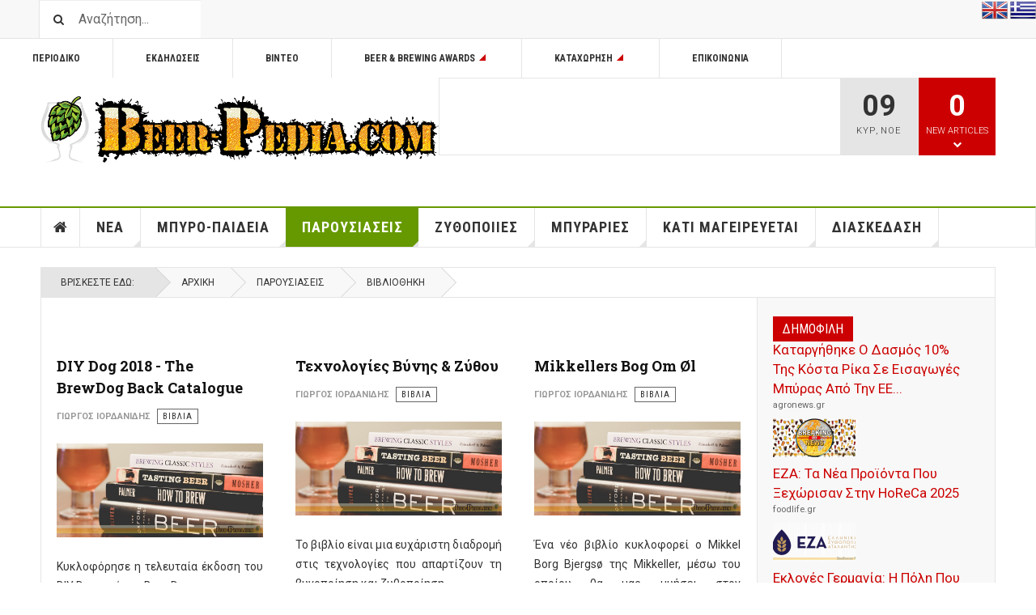

--- FILE ---
content_type: text/html; charset=utf-8
request_url: https://beer-pedia.com/index.php/presentations/77-library/books
body_size: 23113
content:

<!DOCTYPE html>
<html lang="el-gr" dir="ltr"
	  class='layout-magazine com_content view-category itemid-142 j31 mm-hover  cat-green'>
<head>
<script async src="https://pagead2.googlesyndication.com/pagead/js/adsbygoogle.js"></script>
<script>
(adsbygoogle = window.adsbygoogle || []).push({
google_ad_client: "ca-pub-7675953137840600",
enable_page_level_ads: true
});
</script>
	<base href="https://beer-pedia.com/index.php/presentations/77-library/books" />
	<meta http-equiv="content-type" content="text/html; charset=utf-8" />
	<meta name="keywords" content="Beer-Pedia, Beer-Pedia.com, BeerPedia, Beer &amp; Brewing Awards, Μπύρα, Μπίρα, Μπύρες, Μπίρες, Ζύθος, Ζυθοποιία, Ζυθοποιεία, Ζυθοποιίες, Μικροζυθοποιία, Μικροζυθοποιεία, Μικροζυθοποιίες, Ζυθοποίηση, Μικροζυθοποίηση, Οικιακή Ζυθοποίηση, Μπραρία, Μπιραρία, υκίσκος, Μαγιά, Νρό, Βύνη, Εκδηλώσις, Φεστιβάλ, Νέα, Διαγωνισμοί, Προφορές, Νομοθεσία, Ιστορικά, Εγκυκλπαίδεια, Επιστήμ, Υγεία,  Παρουσιάσεις, Βιβλίο, Περιοδικό, Αφιερώματα, Ταξιδιωτικά, Ανταποκρίσεις, Συνταγές, Μαγειρική, Εδέσματα, Διασκέδαση, Παιχνίδια, Android, iOS, PC, Mac, Beer, Brew, Brewery, Brewing, Homebrew, Home Brew, Homebrewing, Home Brewing, Pub, Pubs, Hop, Hops, Yeast, Malt, Malts, Water, Barley, Wheat, News, Event, Festival, Health, Book, Magazine, Cook, Cooking, Fun, Game, Competition, Offer" />
	<meta name="description" content="www.Beer-Pedia.com / Europe's Best Web Site About Beer / Beer News / Beer Encyclopedia / Official Beer &amp; Brewing Awards Greece" />
	<meta name="generator" content="Joomla! - Open Source Content Management" />
	<title>Beer-Pedia.com - Βιβλια</title>
	<link href="/index.php/presentations/77-library/books?format=feed&amp;type=rss" rel="alternate" type="application/rss+xml" title="RSS 2.0" />
	<link href="/index.php/presentations/77-library/books?format=feed&amp;type=atom" rel="alternate" type="application/atom+xml" title="Atom 1.0" />
	<link href="/templates/ja_teline_v/favicon.ico" rel="shortcut icon" type="image/vnd.microsoft.icon" />
	<link href="https://beer-pedia.com/index.php/component/search/?Itemid=142&amp;id=77&amp;format=opensearch" rel="search" title="Αναζήτηση Beer-Pedia.com" type="application/opensearchdescription+xml" />
	<link href="/t3-assets/css/css-bdf10-44664.css" rel="stylesheet" type="text/css" media="all" attribs="[]" />
	<link href="/t3-assets/css/css-7007d-33400.css" rel="stylesheet" type="text/css" media="all" attribs="[]" />
	<style type="text/css">
#scrollToTop {
	cursor: pointer;
	font-size: 0.9em;
	position: fixed;
	text-align: center;
	z-index: 9999;
	-webkit-transition: background-color 0.2s ease-in-out;
	-moz-transition: background-color 0.2s ease-in-out;
	-ms-transition: background-color 0.2s ease-in-out;
	-o-transition: background-color 0.2s ease-in-out;
	transition: background-color 0.2s ease-in-out;

	background: #ffffff;
	color: #ffffff;
	border-radius: 3px;
	padding-left: 12px;
	padding-right: 12px;
	padding-top: 12px;
	padding-bottom: 12px;
	right: 20px; bottom: 20px;
}

#scrollToTop:hover {
	background: #0088cc;
	color: #ffffff;
}

#scrollToTop > img {
	display: block;
	margin: 0 auto;
}
	</style>
	<script type="application/json" class="joomla-script-options new">{"csrf.token":"634a5d89f03f5721378fb8e738e78f6e","system.paths":{"root":"","base":""},"rl_modals":{"class":"modal_link","defaults":{"opacity":"0.8","maxWidth":"95%","maxHeight":"95%","current":"{current} \/ {total}","previous":"previous","next":"next","close":"close","xhrError":"This content failed to load.","imgError":"This image failed to load."},"auto_correct_size":1,"auto_correct_size_delay":0,"disable_background_scrolling":0,"disable_on_mobile":0,"disable_on_mobile_splash":0,"mobile_max_width":767,"open_by_url":null}}</script>
	<script src="/t3-assets/js/js-1ebc1-33400.js" type="text/javascript"></script>
	<script src="https://static.addtoany.com/menu/page.js" type="text/javascript" async="async"></script>
	<script src="/t3-assets/js/js-9fdbf-33400.js" type="text/javascript"></script>
	<script src="/media/modals/js/jquery.modals.min.js?v=11.7.1.p" type="text/javascript"></script>
	<script src="/media/modals/js/script.min.js?v=11.7.1.p" type="text/javascript"></script>
	<script src="/t3-assets/js/js-2ef85-44664.js" type="text/javascript"></script>
	<script type="text/javascript">
document.addEvent('domready', function() {
	new Skyline_ScrollToTop({
		'image':		'/images/images/top.png',
		'text':			'',
		'title':		'',
		'className':	'scrollToTop',
		'duration':		500,
		'transition':	Fx.Transitions.linear
	});
});jQuery(window).on('load',  function() {
				new JCaption('img.caption');
			});jQuery(function($){ initTooltips(); $("body").on("subform-row-add", initTooltips); function initTooltips (event, container) { container = container || document;$(container).find(".hasTooltip").tooltip({"html": true,"container": "body"});} });
	var ja_base_uri = "";

	</script>

	
<!-- META FOR IOS & HANDHELD -->
	<meta name="viewport" content="width=device-width, initial-scale=1.0, maximum-scale=1.0, user-scalable=no"/>
	<style type="text/stylesheet">
		@-webkit-viewport   { width: device-width; }
		@-moz-viewport      { width: device-width; }
		@-ms-viewport       { width: device-width; }
		@-o-viewport        { width: device-width; }
		@viewport           { width: device-width; }
	</style>
	<script type="text/javascript">
		//<![CDATA[
		if (navigator.userAgent.match(/IEMobile\/10\.0/)) {
			var msViewportStyle = document.createElement("style");
			msViewportStyle.appendChild(
				document.createTextNode("@-ms-viewport{width:auto!important}")
			);
			document.getElementsByTagName("head")[0].appendChild(msViewportStyle);
		}
		//]]>
	</script>
<meta name="HandheldFriendly" content="true"/>
<meta name="apple-mobile-web-app-capable" content="YES"/>
<!-- //META FOR IOS & HANDHELD -->



<!-- GOOGLE FONTS -->
<link href='https://fonts.googleapis.com/css?family=Roboto:400,400italic,300,300italic,700,700italic' rel='stylesheet' type='text/css'>
<link href='https://fonts.googleapis.com/css?family=Roboto+Slab:400,300,700' rel='stylesheet' type='text/css'>
<link href='https://fonts.googleapis.com/css?family=Roboto+Condensed:700,400' rel='stylesheet' type='text/css'>
<!--//GOOGLE FONTS -->


<!-- Le HTML5 shim and media query for IE8 support -->
<!--[if lt IE 9]>
<script src="//html5shim.googlecode.com/svn/trunk/html5.js"></script>
<script type="text/javascript" src="/plugins/system/t3/base-bs3/js/respond.min.js"></script>
<![endif]-->

<!-- You can add Google Analytics here or use T3 Injection feature -->
<script data-ad-client="ca-pub-7675953137840600" async src="https://pagead2.googlesyndication.com/pagead/js/adsbygoogle.js"></script>

<!-- Google Analytics -->
<script>
(function(i,s,o,g,r,a,m){i['GoogleAnalyticsObject']=r;i[r]=i[r]||function(){
(i[r].q=i[r].q||[]).push(arguments)},i[r].l=1*new Date();a=s.createElement(o),
m=s.getElementsByTagName(o)[0];a.async=1;a.src=g;m.parentNode.insertBefore(a,m)
})(window,document,'script','https://www.google-analytics.com/analytics.js','ga');

ga('create', 'UA-11553959-1', 'auto');
ga('send', 'pageview');
</script>
<!-- End Google Analytics -->
<script src='https://www.google.com/recaptcha/api.js'></script>
<!-- Go to www.addthis.com/dashboard to customize your tools -->
<!--[if (!IE 8)&(!IE 9)]> -->
<script type="text/javascript" src="//s7.addthis.com/js/300/addthis_widget.js#pubid=ra-548fde827970ba6d" async="async"></script>
<!-- <![endif]-->

<script type='text/javascript'> 
//<![CDATA[
msg = "==>Europe's Best Web Site About Beer<==";
msg = " www.Beer-Pedia.com " + msg;pos = 0;
function scrollMSG() {
document.title = msg.substring(pos, msg.length) + msg.substring(0, pos); pos++;
if (pos > msg.length) pos = 0
window.setTimeout("scrollMSG()",200);
}
scrollMSG();
//]]>
</script>

<script src='https://www.google.com/recaptcha/api.js'></script>
</head>

<body>

<div class="t3-wrapper"> <!-- Need this wrapper for off-canvas menu. Remove if you don't use of-canvas -->

  
	<!-- TOPBAR -->
	<div class="t3-topbar">

		<div class="top-left">
			<nav class="t3-topnav">
				<div class="module-search">
	<form action="/index.php/presentations" method="post" class="form-inline">
		<i class="fa fa-search"></i>
		<label for="mod-search-searchword" class="element-invisible">Αναζήτηση...</label> <input name="searchword" id="mod-search-searchword" maxlength="200"  class="form-control inputbox search-query" type="text" size="20" value="Αναζήτηση..."  onblur="if (this.value=='') this.value='Αναζήτηση...';" onfocus="if (this.value=='Αναζήτηση...') this.value='';" />		<input type="hidden" name="task" value="search" />
		<input type="hidden" name="option" value="com_search" />
		<input type="hidden" name="Itemid" value="142" />

	</form>

</div>
<ul class="nav  nav-pills nav-stacked ">
<li class="item-113"><a class="nav-icon nav-magazine" href="https://beer-pedia.com/index.php" >Περιοδικο</a></li><li class="item-136"><a class="nav-icon nav-events" href="/index.php/events" >Εκδηλωσεις</a></li><li class="item-137"><a class="nav-icon nav-media" href="/index.php/video" >Βιντεο</a></li><li class="item-410 deeper dropdown parent"><a class="dropdown-toggle" href="/index.php/beer-brewing-awards"  data-toggle="dropdown">Beer &amp; Brewing Awards<em class="caret"></em></a><ul class="dropdown-menu"><li class="item-411"><a href="/index.php/beer-brewing-awards/brewery" >ΖΥΘΟΠΟΙΙΑ</a></li><li class="item-467"><a href="/index.php/beer-brewing-awards/website" >ΙΣΤΟΣΕΛΙΔΑ</a></li><li class="item-468"><a href="/index.php/beer-brewing-awards/social-network" >SOCIAL NETWORK</a></li><li class="item-469"><a href="/index.php/beer-brewing-awards/beer" >ΜΠΥΡΑ</a></li><li class="item-470"><a href="/index.php/beer-brewing-awards/beer-styles" >ΕΙΔΗ ΜΠΥΡΑΣ</a></li><li class="item-471"><a href="/index.php/beer-brewing-awards/package" >ΣΥΣΚΕΥΑΣΙΑ</a></li><li class="item-472"><a href="/index.php/beer-brewing-awards/pubs" >ΜΠΥΡΑΡΙΑ</a></li><li class="item-499"><a href="/index.php/beer-brewing-awards/terms-of-participation" >ΟΡΟΙ ΣΥΜΜΕΤΟΧΗΣ</a></li></ul></li><li class="item-387 deeper dropdown parent"><a class="dropdown-toggle" href="/index.php/registration"  data-toggle="dropdown">Καταχωρηση<em class="caret"></em></a><ul class="dropdown-menu"><li class="item-430"><a href="/index.php/registration/brewery-registration" >ΚΑΤΑΧΩΡΗΣΗ ΖΥΘΟΠΟΙΙΑΣ</a></li><li class="item-431"><a href="/index.php/registration/pub-registration" >ΚΑΤΑΧΩΡΗΣΗ ΕΠΙΧΕΙΡΗΣΗΣ</a></li><li class="item-429"><a href="/index.php/registration/registration-terms-of-use" >ΟΡΟΙ ΧΡΗΣΗΣ ΚΑΤΑΧΩΡΗΣΗΣ</a></li></ul></li><li class="item-252"><a href="/index.php/contact-us" >Επικοινωνία</a></li></ul>

			</nav>
		</div>

		<div class="top-right">
			<script>  
    function get_url(name) { 
      name=name.replace(/[\[]/,"\\\[").replace(/[\]]/,"\\\]");
      var regexS="[\\?&]"+name+"=([^&#]*)";
      var regex=new RegExp(regexS);

      var results=regex.exec(location.href);

      if(results==null) return '';
      return results[1];
    }  
</script>
<noscript>Javascript is required to use Sef Translate, <a title="Sef Translate - joomla software for automatically website translation" 
href="https://ordasoft.com/Joomla-Extensions/sef-translate-joomla-software-for-automatically-website-translation.html"
>Sef Translate - joomla software for automatically website translation
</a>, <a title="Sef Translate - joomla module help translation website" href="https://ordasoft.com/Joomla-Extensions/sef-translate-joomla-software-for-automatically-website-translation.html"
>Sef Translate - joomla module help translation website</a></noscript>

<!-- type we write from new line, because some code optimizator remove blank sign -->
<script 
 type="text/javascript"> 
   var $jqST = jQuer.noConflict(); 
</script>

<!-- type we write from new line, because some code optimizator remove blank sign -->
<script  
 type="text/javascript"
 src="https://beer-pedia.com/modules/mod_seftranslate/js/cookiesef.js"> </script>



<script 
 type="text/javascript"> 

   
 

</script>

    
<div id="google_translate_element"></div>
<script 
 type="text/javascript">
/* <![CDATA[ */

function sefTranslateFireEvent(element) {

    if ("createEvent" in document) {
        var evt = document.createEvent("HTMLEvents");
        evt.initEvent("change", false, true);
        element.dispatchEvent(evt);
    }
    else{
        element.fireEvent("onchange");              
    }
}
  
function googleTranslateElementInit() {
  new google.translate.TranslateElement({

          //detect language from 
          pageLanguage: 'auto' ,


  }, 'google_translate_element');
}
/* ]]> */
</script>
<script 
 type="text/javascript"
 src="//translate.google.com/translate_a/element.js?cb=googleTranslateElementInit"></script>

<script 
 type="text/javascript" >
  
    $jqST(window).on('load',  function() {   


      //add labels for WGAG2.0 Section 508
      var translateForm = null;
      var tmpForms=document.getElementsByTagName('select');
      for(var i=0;i<tmpForms.length;i++){
        if(tmpForms[i].className=='goog-te-combo'){
          translateForm=tmpForms[i];
          translateForm.setAttribute('id',"GoogleTranslateForm");
          var newlabel = document.createElement("label");
          newlabel.setAttribute("for","GoogleTranslateForm");
          newlabel.innerHTML = "Google Site Translate Form";
          translateForm.parentElement.appendChild(newlabel);    

          // //need for return to default language
          // var newEl = document.createElement("option");
          // newEl.value = "en";
          // newEl.innerHTML = "en";
          // translateForm.appendChild(newEl); 

          //document.getElementsByTagName('body')[0].appendChild(newlabel) ;
          break;
        }
      }

//return ;
   


        if( 1 && $jqST.cookiesef('seflang') && 
          $jqST.cookiesef('seflang') != 'en') {

          lang = $jqST.cookiesef('seflang')  ;

          var translateForm = null;
          var tmpForms=document.getElementsByTagName('select');
          for(var i=0;i<tmpForms.length;i++){
            if(tmpForms[i].className=='goog-te-combo'){
              translateForm=tmpForms[i];
              translateForm.setAttribute('id',"GoogleTranslateForm");

              //add labels for WGAG2.0 Section 508
              var newlabel = document.createElement("label");
              newlabel.setAttribute("for","GoogleTranslateForm");
              newlabel.innerHTML = "Google Site Translate Form";
              translateForm.parentElement.appendChild(newlabel);    

              // //need for return to default language
              // var newEl = document.createElement("option");
              // newEl.value = "en";
              // newEl.innerHTML = "en";
              // translateForm.appendChild(newEl); 


              //document.getElementsByTagName('body')[0].appendChild(newlabel)

              break;
            }
          }
          if(translateForm != null){
              //clear old lang
              //translateForm.value="";
              //sefTranslateFireEvent(translateForm);
              //set new lang
              translateForm.value=lang;
              setTimeout(function(){sefTranslateFireEvent(translateForm)},1300);
              // if('en' == lang ) {
              //   //need for reset to default lang
              //   setTimeout(function(){sefTranslateFireEvent(translateForm)},1500);
              // }              

          } else{
              setTimeout(function(){go_transl(lang)},1500);
          }  
          
        } else {
          //clean google translate cookies
          $jqST.removeCookie('googtrans', { path: '/' });      
          $jqST.removeCookie('googtrans', { path: '/' });      
        }

        $jqST.placeholdersTranslate();

    });  

</script>          
  


  
<script
 type="text/javascript" >
        
    function go_transl(lang)
    {
      
      if( lang == 0 ){
        $jqST.removeCookie('googtrans', { path: '/' });
        $jqST.removeCookie('googtrans', { path: '/' });
        $jqST.cookiesef('googtrans', ''); //clean site cookies google
      //$jqST.cookiesef('googtrans', '/en/'+lang);
        lang = 'en';
       }
         $jqST.cookiesef('seflang', lang);

        if('en' == lang ){
          $jqST.removeCookie('googtrans', { path: '/' });
          $jqST.removeCookie('googtrans', { path: '/' });
          $jqST.cookiesef('googtrans', ''); //clean site cookies google
        //$jqST.cookiesef('googtrans', '/en/'+lang);
        }
          
        var translateForm = null;
        var tmpForms=document.getElementsByTagName('select');
        for(var i=0;i<tmpForms.length;i++){
          if(tmpForms[i].className=='goog-te-combo'){
            translateForm=tmpForms[i];
              translateForm.setAttribute('id',"GoogleTranslateForm");

              //add labels for WGAG2.0 Section 508
              var newlabel = document.createElement("label");
              newlabel.setAttribute("for","GoogleTranslateForm");
              newlabel.innerHTML = "Google Site Translate Form";
              translateForm.parentElement.appendChild(newlabel); 
              
              //need for return to default language or translate to old language, some time this language not exist in options
               var newEl = document.createElement("option");
               newEl.value = lang;
               newEl.innerHTML = lang;
               translateForm.appendChild(newEl); 
              
            break;
          }
        }
        if(translateForm != null){

            //clear old lang
            //translateForm.value="";
            //sefTranslateFireEvent(translateForm);
            //set new lang

            translateForm.value=lang;
            setTimeout(function(){sefTranslateFireEvent(translateForm)},1000);
             //need for reset old lang, which we have before
             setTimeout(function(){sefTranslateFireEvent(translateForm)},1400);
            return ;
        } else{
              
            new google.translate.TranslateElement({


                //detect language from 
                pageLanguage: 'auto',  autoDisplay: false
            }, 'google_translate_element');
            setTimeout(function(){go_transl(lang)},1400);
            return;
        }

    };
  
</script>
  <form id="mod_position_default"
     action="index.php" method="post" name="translateForm" id="translateForm" >

  <a href="javascript:go_transl('en');" ><img width="32" src="https://beer-pedia.com//modules/mod_seftranslate/tmpl/flags/shiny/64/EN.png" alt="English" title="English"></a> <a href="javascript:go_transl('el');" ><img width="32" src="https://beer-pedia.com//modules/mod_seftranslate/tmpl/flags/shiny/64/EL.png" alt="Greek" title="Greek"></a>   
    </form>

<style type="text/css">

#google_translate_element{
  display:none !important;
}
.goog-te-banner-frame {
  display:none !important;
}
body{
  top:0 !important;
}
#goog-gt-tt{
  display:none !important;
  visibility:hidden !important;
}
.goog-text-highlight
{
  background:transparent !important;
  box-shadow: none !important;
}

#mod_position_default ul li{
  position: unset;
  padding: 0 !important;
}
#mod_position_default .vertical li a{
  padding: 5px 10px 5px 0px !important; 
}
#mod_position_default ul li a{
  padding: 5px 10px 5px 0px !important;
  display: inline-block;
}
#mod_position_default ul li .sefTranslate_flag{
  padding: 5px 0 5px 5px !important;
}
#mod_position_default ul li:hover a{
  color: #13769a;
  text-decoration: none;
}
</style>
      
      
<style 
 type="text/css">
      
      div[id^="placeholders"] div {
        height: 0;
        font-size:0; 
      }

      form[id^="mod_position"] {
        margin: 0;
      }
      #mod_position_top {
        position: fixed;
        top: 0;
        z-index: 999;
        display: inline-table;
      }
      #mod_position_top a, #mod_position_bottom a{
        display: inline-block;
        height: 23.36px;
        -webkit-transition: all 0.3s;
        -moz-transition: all 0.3s;
        -o-transition: all 0.3s;
        transition: all 0.3s;
      }
      #mod_position_top a {
        vertical-align: top;
      }
      #mod_position_top a:hover {
        padding-top: 11.52px;
      }
      #mod_position_bottom a {
        vertical-align: bottom;
      }
      #mod_position_bottom a:hover {
        padding-bottom: 11.52px;
      }
      #mod_position_top a img, #mod_position_bottom a img{
        vertical-align: top !important;
      }
      #mod_position_right {
        position: fixed;
        right: 0;
        z-index: 999;
      }
      #mod_position_bottom{
        position: fixed;
        bottom: 0;
        z-index: 999;
        display: inline-table;
      }
      #mod_position_left {
        position: fixed;
        left: 0;
        z-index: 999;
      }
      #mod_position_right a, #mod_position_left a {
        height: 23.36px;
        display: block;
        -webkit-transition: all 0.3s;
        -moz-transition: all 0.3s;
        -o-transition: all 0.3s;
        transition: all 0.3s;
      }
      #mod_position_right a:hover {
        padding-right: 11.52px;
      }
      #mod_position_left a:hover {
        padding-left: 11.52px;
      }
      #mod_position_right a img, #mod_position_left a img{
        height: 100%;
      }
      #mod_position_right a {
        float: right;
        clear: both;
      }
      </style>

      <script text="text/javascript">


          document.addEventListener("DOMContentLoaded", function(event) {
            var sef_icon_size = 32;
                    });

   window.onresize = function(event) {
            var sef_icon_size = 32;
                };
</script>

		</div>

	</div>

			<script>
			(function ($) {
				$('.t3-topnav li.item-113').addClass('active');
			})(jQuery);
		</script>
		<!-- //TOP BAR -->


	
<!-- HEADER -->
<header id="t3-header" class="t3-header">
	<div class="container">
		<div class="row">

			<div class="col-md-5 header-left">

				<!-- OFF CANVAS TOGGLE -->
				
				<!-- // OFF CANVAS TOGGLE -->

				<!-- LOGO -->
				<div class="logo">
					<div class="logo-image logo-control">
						<a href="/index.php" title="www.Beer-Pedia.com">
															<img class="logo-img" src="/images/images/hopglass_logo.png" alt="www.Beer-Pedia.com" />
																						<img class="logo-img-sm" src="/images/images/hopglass_logo.png" alt="www.Beer-Pedia.com" />
														<span>www.Beer-Pedia.com</span>
						</a>
						<small class="site-slogan">Europe's Best Web Site About Beer</small>
					</div>
				</div>
				<!-- //LOGO -->

			</div>

			<!-- HEADER RIGHT -->
			<div class="col-md-7 header-right">
				<div class="header-right-inner">

					<div class="col trending ">
						
					</div>

					<div class="col calendar">
												<div class="col-inner">
						  <span class="number date">09</span>
						  <div class="text">
						    <span class="day">Κυρ</span>, <span class="month">Νοε</span>
						  </div>
						</div>
					</div>

										<div class="col whatsnew ">
						<div class="col-inner">
							
		<div class="whatsnew-alert" data-url="https://beer-pedia.com/?t3action=module&amp;mid=201&amp;style=raw">
		<span class="number">0</span>
		<span class="text">New Articles</span>
		<span class="text indicator"><i class="fa fa-chevron-down"></i></span>
	</div>


						</div>
					</div>
					
				</div>
			</div>
			<!-- // HEADER RIGHT -->

		</div>
	</div>
</header>
<!-- // HEADER -->


  
<!-- MAIN NAVIGATION -->
<nav id="t3-mainnav" class="wrap navbar navbar-default t3-mainnav">
	<div class="container">

		<!-- Brand and toggle get grouped for better mobile display -->
		<div class="navbar-header">
					</div>

		
		<div class="t3-navbar navbar-collapse collapse">
			<div  class="t3-megamenu animate fading"  data-duration="200" data-responsive="true">
<ul itemscope itemtype="http://www.schema.org/SiteNavigationElement" class="nav navbar-nav level0">
<li itemprop='name' class="item-home" data-id="151" data-level="1" data-class="item-home" data-xicon="fa fa-home">
<a itemprop='url' class=""  href="/index.php"   data-target="#"><span class="fa fa-home"></span>Αρχικη</a>

</li>
<li itemprop='name' class="dropdown mega mega-align-justify sub-hidden-collapse" data-id="139" data-level="1" data-alignsub="justify" data-hidewcol="1">
<a itemprop='url' class=" dropdown-toggle"  href="/index.php/news"   data-target="#" data-toggle="dropdown">Νεα <em class="caret"></em></a>

<div class="nav-child dropdown-menu mega-dropdown-menu col-xs-12"  ><div class="mega-dropdown-inner">
<div class="row">
<div class="col-xs-2 mega-col-module mega-left hidden-collapse" data-width="2" data-position="140" data-class="mega-left" data-hidewcol="1"><div class="mega-inner">
<div class="t3-module module " id="Mod140"><div class="module-inner"><h3 class="module-title "><span>Νεα</span></h3><div class="module-ct"><ul class="categories-module mod-list">
	<li> 		<h4>
		<a href="/index.php/news/20-greece">
		Ελλαδα					</a>
		</h4>

					</li>
	<li> 		<h4>
		<a href="/index.php/news/19-global">
		Διεθνη					</a>
		</h4>

					</li>
	<li> 		<h4>
		<a href="/index.php/news/21-misc">
		Διαφορα					</a>
		</h4>

					</li>
	<li> 		<h4>
		<a href="/index.php/news/72-offers">
		Προσφορες					</a>
		</h4>

					</li>
	<li> 		<h4>
		<a href="/index.php/news/73-competitions">
		Διαγωνισμοι					</a>
		</h4>

					</li>
	<li> 		<h4>
		<a href="/index.php/news/74-legislation">
		Νομοθεσια					</a>
		</h4>

					</li>
</ul>
</div></div></div>
</div></div>
<div class="col-xs-10 mega-col-module mega-right" data-width="10" data-position="146" data-class="mega-right"><div class="mega-inner">
<div class="t3-module module " id="Mod146"><div class="module-inner"><h3 class="module-title "><span>[Νεα] Τελευταια Νεα</span></h3><div class="module-ct"><div class="section-inner ">

    <div class="category-module magazine-links">
        <ul class="item-list grid-view">
                                      <li class="item">
                    <div class="magazine-item link-item">
	<div class="col col-media">
		
<div class="pull-left item-image">

      <a href="/index.php/news/20-greece/15032-zythopoiia-nisos-kouris-gia-dasmoys-o-logariasmos-paei-stous-katanalotes-alla-kai-stis-mme" title="">
      <span itemprop="image" itemscope itemtype="https://schema.org/ImageObject">
	   <img  src="/media/jact/small/images/news/news.png" alt="" itemprop="url"/>
     <meta itemprop="height" content="auto" />
     <meta itemprop="width" content="auto" />
    </span>
      </a>
    
  </div>
	</div>

	<div class="col col-content">
					<aside class="article-aside">
							<span class="category-name  cat-red" title="Κατηγορία: ">
				<a href="/index.php/news/20-greece" ><span itemprop="genre">Ελλαδα</span></a>			</span>					<dl class="article-info muted">

		
			<dt class="article-info-term">
													Λεπτομέρειες							</dt>
      <dd class="hidden"></dd>
			
			
			
										<dd class="published">
				<i class="icon-calendar"></i>
				<time datetime="2025-04-10T18:18:00+03:00" itemprop="datePublished">
					Απρ 10 2025				</time>
			</dd>			
					
					
			
						</dl>
			</aside>
		
		
			<div class="article-title">

							<h3 itemprop="name">
											<a href="/index.php/news/20-greece/15032-zythopoiia-nisos-kouris-gia-dasmoys-o-logariasmos-paei-stous-katanalotes-alla-kai-stis-mme" itemprop="url">
						Ζυθοποιία Νήσος - Κουρής Για Δασμούς: Ο Λογαριασμός Πάει Στους Καταναλωτές, Αλλά Και Στις ΜμΕ</a>
									</h3>
			
											</div>
	
			</div>
</div>                </li>
                            <li class="item">
                    <div class="magazine-item link-item">
	<div class="col col-media">
		
<div class="pull-left item-image">

      <a href="/index.php/news/19-global/15031-forologikes-zimies-stin-paragogi-zythou-stin-alvania-sto-60-oi-eisagoges-mi-egxorias-byras" title="">
      <span itemprop="image" itemscope itemtype="https://schema.org/ImageObject">
	   <img  src="/media/jact/small/images/news/news.png" alt="" itemprop="url"/>
     <meta itemprop="height" content="auto" />
     <meta itemprop="width" content="auto" />
    </span>
      </a>
    
  </div>
	</div>

	<div class="col col-content">
					<aside class="article-aside">
							<span class="category-name  cat-red" title="Κατηγορία: ">
				<a href="/index.php/news/19-global" ><span itemprop="genre">Διεθνη</span></a>			</span>					<dl class="article-info muted">

		
			<dt class="article-info-term">
													Λεπτομέρειες							</dt>
      <dd class="hidden"></dd>
			
			
			
										<dd class="published">
				<i class="icon-calendar"></i>
				<time datetime="2025-03-27T21:54:00+02:00" itemprop="datePublished">
					Μαρ 27 2025				</time>
			</dd>			
					
					
			
						</dl>
			</aside>
		
		
			<div class="article-title">

							<h3 itemprop="name">
											<a href="/index.php/news/19-global/15031-forologikes-zimies-stin-paragogi-zythou-stin-alvania-sto-60-oi-eisagoges-mi-egxorias-byras" itemprop="url">
						Φορολογικές Ζημιές Στην Παραγωγή Ζύθου Στην Αλβανία - Στο 60% Οι Εισαγωγές Μη Εγχώριας Μπύρας</a>
									</h3>
			
											</div>
	
			</div>
</div>                </li>
                            <li class="item">
                    <div class="magazine-item link-item">
	<div class="col col-media">
		
<div class="pull-left item-image">

      <a href="/index.php/news/19-global/15030-oi-zythopoiies-borei-na-einai-o-anapantexos-nikitis-ston-polemo-ton-dasmon" title="">
      <span itemprop="image" itemscope itemtype="https://schema.org/ImageObject">
	   <img  src="/media/jact/small/images/news/news.png" alt="" itemprop="url"/>
     <meta itemprop="height" content="auto" />
     <meta itemprop="width" content="auto" />
    </span>
      </a>
    
  </div>
	</div>

	<div class="col col-content">
					<aside class="article-aside">
							<span class="category-name  cat-red" title="Κατηγορία: ">
				<a href="/index.php/news/19-global" ><span itemprop="genre">Διεθνη</span></a>			</span>					<dl class="article-info muted">

		
			<dt class="article-info-term">
													Λεπτομέρειες							</dt>
      <dd class="hidden"></dd>
			
			
			
										<dd class="published">
				<i class="icon-calendar"></i>
				<time datetime="2025-03-22T22:16:00+02:00" itemprop="datePublished">
					Μαρ 22 2025				</time>
			</dd>			
					
					
			
						</dl>
			</aside>
		
		
			<div class="article-title">

							<h3 itemprop="name">
											<a href="/index.php/news/19-global/15030-oi-zythopoiies-borei-na-einai-o-anapantexos-nikitis-ston-polemo-ton-dasmon" itemprop="url">
						Οι Ζυθοποιίες Μπορεί Να Είναι Ο Αναπάντεχος Νικητής Στον Πόλεμο Των Δασμών</a>
									</h3>
			
											</div>
	
			</div>
</div>                </li>
                            <li class="item">
                    <div class="magazine-item link-item">
	<div class="col col-media">
		
<div class="pull-left item-image">

      <a href="/index.php/news/19-global/15029-o-omilos-carlsberg-giortazei-tin-epistrofi-tou-stis-diorganoseis-ton-ethnikon-omadon-tis-uefa-ypografontas-mia-nea-makroxronia-synergasia" title="">
      <span itemprop="image" itemscope itemtype="https://schema.org/ImageObject">
	   <img  src="/media/jact/small/images/news/news/logos/breweries_big/c/carlsberg.png" alt="" itemprop="url"/>
     <meta itemprop="height" content="auto" />
     <meta itemprop="width" content="auto" />
    </span>
      </a>
    
  </div>
	</div>

	<div class="col col-content">
					<aside class="article-aside">
							<span class="category-name  cat-red" title="Κατηγορία: ">
				<a href="/index.php/news/19-global" ><span itemprop="genre">Διεθνη</span></a>			</span>					<dl class="article-info muted">

		
			<dt class="article-info-term">
													Λεπτομέρειες							</dt>
      <dd class="hidden"></dd>
			
			
			
										<dd class="published">
				<i class="icon-calendar"></i>
				<time datetime="2025-03-20T17:43:00+02:00" itemprop="datePublished">
					Μαρ 20 2025				</time>
			</dd>			
					
					
			
						</dl>
			</aside>
		
		
			<div class="article-title">

							<h3 itemprop="name">
											<a href="/index.php/news/19-global/15029-o-omilos-carlsberg-giortazei-tin-epistrofi-tou-stis-diorganoseis-ton-ethnikon-omadon-tis-uefa-ypografontas-mia-nea-makroxronia-synergasia" itemprop="url">
						Ο Όμιλος Carlsberg Γιορτάζει Την Επιστροφή Του Στις Διοργανώσεις Των Εθνικών Ομάδων Της UEFA Υπογράφοντας Μία Νέα Μακροχρόνια Συνεργασία</a>
									</h3>
			
											</div>
	
			</div>
</div>                </li>
                            <li class="item">
                    <div class="magazine-item link-item">
	<div class="col col-media">
		
<div class="pull-left item-image">

      <a href="/index.php/news/20-greece/15028-athinaiki-zythopoiia-koryfaios-ergodotis-gia-deyteri-diadoxiki-xronia-apo-ton-diethni-organismo-top-employers-institute" title="">
      <span itemprop="image" itemscope itemtype="https://schema.org/ImageObject">
	   <img  src="/media/jact/small/images/news/news/logos/breweries_big/a/athenian.png" alt="" itemprop="url"/>
     <meta itemprop="height" content="auto" />
     <meta itemprop="width" content="auto" />
    </span>
      </a>
    
  </div>
	</div>

	<div class="col col-content">
					<aside class="article-aside">
							<span class="category-name  cat-red" title="Κατηγορία: ">
				<a href="/index.php/news/20-greece" ><span itemprop="genre">Ελλαδα</span></a>			</span>					<dl class="article-info muted">

		
			<dt class="article-info-term">
													Λεπτομέρειες							</dt>
      <dd class="hidden"></dd>
			
			
			
										<dd class="published">
				<i class="icon-calendar"></i>
				<time datetime="2025-03-11T21:47:00+02:00" itemprop="datePublished">
					Μαρ 11 2025				</time>
			</dd>			
					
					
			
						</dl>
			</aside>
		
		
			<div class="article-title">

							<h3 itemprop="name">
											<a href="/index.php/news/20-greece/15028-athinaiki-zythopoiia-koryfaios-ergodotis-gia-deyteri-diadoxiki-xronia-apo-ton-diethni-organismo-top-employers-institute" itemprop="url">
						Αθηναϊκή Ζυθοποιία: Κορυφαίος Εργοδότης Για Δεύτερη Διαδοχική Χρονιά Από Τον Διεθνή Οργανισμό Top Employers Institute</a>
									</h3>
			
											</div>
	
			</div>
</div>                </li>
                            <li class="item">
                    <div class="magazine-item link-item">
	<div class="col col-media">
		
<div class="pull-left item-image">

      <a href="/index.php/news/19-global/15027-isaak-neytonas-i-koypa-byras-tou-tha-ektethei-dimosia-gia-proti-fora-apo-to-1865" title="">
      <span itemprop="image" itemscope itemtype="https://schema.org/ImageObject">
	   <img  src="/media/jact/small/images/news/news.png" alt="" itemprop="url"/>
     <meta itemprop="height" content="auto" />
     <meta itemprop="width" content="auto" />
    </span>
      </a>
    
  </div>
	</div>

	<div class="col col-content">
					<aside class="article-aside">
							<span class="category-name  cat-red" title="Κατηγορία: ">
				<a href="/index.php/news/19-global" ><span itemprop="genre">Διεθνη</span></a>			</span>					<dl class="article-info muted">

		
			<dt class="article-info-term">
													Λεπτομέρειες							</dt>
      <dd class="hidden"></dd>
			
			
			
										<dd class="published">
				<i class="icon-calendar"></i>
				<time datetime="2025-03-07T23:08:00+02:00" itemprop="datePublished">
					Μαρ 07 2025				</time>
			</dd>			
					
					
			
						</dl>
			</aside>
		
		
			<div class="article-title">

							<h3 itemprop="name">
											<a href="/index.php/news/19-global/15027-isaak-neytonas-i-koypa-byras-tou-tha-ektethei-dimosia-gia-proti-fora-apo-to-1865" itemprop="url">
						Ισαάκ Νεύτωνας: Η Κούπα Μπύρας Του Θα Εκτεθεί Δημόσια Για Πρώτη Φορά Από Το 1865</a>
									</h3>
			
											</div>
	
			</div>
</div>                </li>
                            <li class="item">
                    <div class="magazine-item link-item">
	<div class="col col-media">
		
<div class="pull-left item-image">

      <a href="/index.php/news/19-global/15026-i-sxesi-tis-evropis-me-to-alkool-poios-pinei-ti-kai-pos-allazoun-oi-protimiseis-apo-xora-se-xora" title="">
      <span itemprop="image" itemscope itemtype="https://schema.org/ImageObject">
	   <img  src="/media/jact/small/images/news/news.png" alt="" itemprop="url"/>
     <meta itemprop="height" content="auto" />
     <meta itemprop="width" content="auto" />
    </span>
      </a>
    
  </div>
	</div>

	<div class="col col-content">
					<aside class="article-aside">
							<span class="category-name  cat-red" title="Κατηγορία: ">
				<a href="/index.php/news/19-global" ><span itemprop="genre">Διεθνη</span></a>			</span>					<dl class="article-info muted">

		
			<dt class="article-info-term">
													Λεπτομέρειες							</dt>
      <dd class="hidden"></dd>
			
			
			
										<dd class="published">
				<i class="icon-calendar"></i>
				<time datetime="2025-03-03T22:15:00+02:00" itemprop="datePublished">
					Μαρ 03 2025				</time>
			</dd>			
					
					
			
						</dl>
			</aside>
		
		
			<div class="article-title">

							<h3 itemprop="name">
											<a href="/index.php/news/19-global/15026-i-sxesi-tis-evropis-me-to-alkool-poios-pinei-ti-kai-pos-allazoun-oi-protimiseis-apo-xora-se-xora" itemprop="url">
						Η «Σχέση» Της Ευρώπης Με Το Αλκοόλ: Ποιος Πίνει Τι Και Πώς Αλλάζουν Οι Προτιμήσεις Από Χώρα Σε Χώρα</a>
									</h3>
			
											</div>
	
			</div>
</div>                </li>
                            <li class="item">
                    <div class="magazine-item link-item">
	<div class="col col-media">
		
<div class="pull-left item-image">

      <a href="/index.php/news/20-greece/15025-sto-1-dis-etisios-fthanoun-oi-eksagoges-apo-ti-thraki-prooptikes-veltiosis" title="">
      <span itemprop="image" itemscope itemtype="https://schema.org/ImageObject">
	   <img  src="/media/jact/small/images/news/news/logos/breweries_big/v/vergina.png" alt="" itemprop="url"/>
     <meta itemprop="height" content="auto" />
     <meta itemprop="width" content="auto" />
    </span>
      </a>
    
  </div>
	</div>

	<div class="col col-content">
					<aside class="article-aside">
							<span class="category-name  cat-red" title="Κατηγορία: ">
				<a href="/index.php/news/20-greece" ><span itemprop="genre">Ελλαδα</span></a>			</span>					<dl class="article-info muted">

		
			<dt class="article-info-term">
													Λεπτομέρειες							</dt>
      <dd class="hidden"></dd>
			
			
			
										<dd class="published">
				<i class="icon-calendar"></i>
				<time datetime="2025-02-28T22:14:00+02:00" itemprop="datePublished">
					Φεβ 28 2025				</time>
			</dd>			
					
					
			
						</dl>
			</aside>
		
		
			<div class="article-title">

							<h3 itemprop="name">
											<a href="/index.php/news/20-greece/15025-sto-1-dis-etisios-fthanoun-oi-eksagoges-apo-ti-thraki-prooptikes-veltiosis" itemprop="url">
						Στο 1 Δισ. Ετησίως Φθάνουν Οι Εξαγωγές Από Τη Θράκη - Προοπτικές Βελτίωσης</a>
									</h3>
			
											</div>
	
			</div>
</div>                </li>
                            <li class="item">
                    <div class="magazine-item link-item">
	<div class="col col-media">
		
<div class="pull-left item-image">

      <a href="/index.php/news/19-global/15024-anheuser-busch-inbev-kseperasan-tis-prosdokies-oi-poliseis-sta-14-84-dis-ta-esoda-to-d-trimino" title="">
      <span itemprop="image" itemscope itemtype="https://schema.org/ImageObject">
	   <img  src="/media/jact/small/images/news/news/logos/breweries_big/a/ab_inbev.png" alt="" itemprop="url"/>
     <meta itemprop="height" content="auto" />
     <meta itemprop="width" content="auto" />
    </span>
      </a>
    
  </div>
	</div>

	<div class="col col-content">
					<aside class="article-aside">
							<span class="category-name  cat-red" title="Κατηγορία: ">
				<a href="/index.php/news/19-global" ><span itemprop="genre">Διεθνη</span></a>			</span>					<dl class="article-info muted">

		
			<dt class="article-info-term">
													Λεπτομέρειες							</dt>
      <dd class="hidden"></dd>
			
			
			
										<dd class="published">
				<i class="icon-calendar"></i>
				<time datetime="2025-02-26T19:38:00+02:00" itemprop="datePublished">
					Φεβ 26 2025				</time>
			</dd>			
					
					
			
						</dl>
			</aside>
		
		
			<div class="article-title">

							<h3 itemprop="name">
											<a href="/index.php/news/19-global/15024-anheuser-busch-inbev-kseperasan-tis-prosdokies-oi-poliseis-sta-14-84-dis-ta-esoda-to-d-trimino" itemprop="url">
						Anheuser-Busch Inbev: Ξεπέρασαν Τις Προσδοκίες Οι Πωλήσεις - Στα $14,84 Δισ. Τα Έσοδα Το Δ' Τρίμηνο</a>
									</h3>
			
											</div>
	
			</div>
</div>                </li>
                              </ul>
    </div>
</div>
</div></div></div>
</div></div>
</div>
</div></div>
</li>
<li itemprop='name' class="dropdown mega mega-align-justify sub-hidden-collapse" data-id="108" data-level="1" data-alignsub="justify" data-hidewcol="1">
<a itemprop='url' class=" dropdown-toggle"  href="/index.php/beerpedia"   data-target="#" data-toggle="dropdown">Μπυρο-Παιδεια <em class="caret"></em></a>

<div class="nav-child dropdown-menu mega-dropdown-menu col-xs-12"  ><div class="mega-dropdown-inner">
<div class="row">
<div class="col-xs-2 mega-col-module mega-left" data-width="2" data-position="142" data-class="mega-left"><div class="mega-inner">
<div class="t3-module module " id="Mod142"><div class="module-inner"><h3 class="module-title "><span>Μπυρο-Παιδεια</span></h3><div class="module-ct"><ul class="categories-module mod-list">
	<li> 		<h4>
		<a href="/index.php/beerpedia/23-historical-encyclopedia">
		Ιστορικα - Εγκυκλοπαιδεια					</a>
		</h4>

					</li>
	<li> 		<h4>
		<a href="/index.php/beerpedia/24-science">
		Επιστημη					</a>
		</h4>

					</li>
	<li> 		<h4>
		<a href="/index.php/beerpedia/25-health">
		Υγεια					</a>
		</h4>

					</li>
	<li> 		<h4>
		<a href="/index.php/beerpedia/547-researches">
		Ερευνες					</a>
		</h4>

					</li>
	<li> 		<h4>
		<a href="/index.php/beerpedia/26-other">
		Αλλες Ιδιοτητες					</a>
		</h4>

					</li>
	<li> 		<h4>
		<a href="/index.php/beerpedia/27-microbrewing">
		Μικροζυθοποιηση					</a>
		</h4>

					</li>
</ul>
</div></div></div>
</div></div>
<div class="col-xs-10 mega-col-module mega-right" data-width="10" data-position="145" data-class="mega-right"><div class="mega-inner">
<div class="t3-module module " id="Mod145"><div class="module-inner"><h3 class="module-title "><span>[Μπυρο-Παιδεια] Τελευταια Αρθρα</span></h3><div class="module-ct"><div class="section-inner ">

    <div class="category-module magazine-links">
        <ul class="item-list grid-view">
                                      <li class="item">
                    <div class="magazine-item link-item">
	<div class="col col-media">
		
<div class="pull-left item-image">

      <a href="/index.php/beerpedia/25-health/15001-poia-einai-i-pragmatiki-epidrasi-tis-byras-sta-nefra" title="">
      <span itemprop="image" itemscope itemtype="https://schema.org/ImageObject">
	   <img  src="/media/jact/small/images/beer-pedia/health.png" alt="" itemprop="url"/>
     <meta itemprop="height" content="auto" />
     <meta itemprop="width" content="auto" />
    </span>
      </a>
    
  </div>
	</div>

	<div class="col col-content">
					<aside class="article-aside">
							<span class="category-name cat-blue" title="Κατηγορία: ">
				<a href="/index.php/beerpedia/25-health" ><span itemprop="genre">Υγεια</span></a>			</span>					<dl class="article-info muted">

		
			<dt class="article-info-term">
													Λεπτομέρειες							</dt>
      <dd class="hidden"></dd>
			
			
			
										<dd class="published">
				<i class="icon-calendar"></i>
				<time datetime="2025-01-24T22:39:00+02:00" itemprop="datePublished">
					Ιαν 24 2025				</time>
			</dd>			
					
					
			
						</dl>
			</aside>
		
		
			<div class="article-title">

							<h3 itemprop="name">
											<a href="/index.php/beerpedia/25-health/15001-poia-einai-i-pragmatiki-epidrasi-tis-byras-sta-nefra" itemprop="url">
						Ποια Είναι Η Πραγματική Επίδραση Της Μπύρας Στα Νεφρά</a>
									</h3>
			
											</div>
	
			</div>
</div>                </li>
                            <li class="item">
                    <div class="magazine-item link-item">
	<div class="col col-media">
		
<div class="pull-left item-image">

      <a href="/index.php/beerpedia/25-health/15000-byra-ouiski-i-krasi-poio-synodeyetai-apo-ton-pio-anthygieino-tropo-zois" title="">
      <span itemprop="image" itemscope itemtype="https://schema.org/ImageObject">
	   <img  src="/media/jact/small/images/beer-pedia/health.png" alt="" itemprop="url"/>
     <meta itemprop="height" content="auto" />
     <meta itemprop="width" content="auto" />
    </span>
      </a>
    
  </div>
	</div>

	<div class="col col-content">
					<aside class="article-aside">
							<span class="category-name cat-blue" title="Κατηγορία: ">
				<a href="/index.php/beerpedia/25-health" ><span itemprop="genre">Υγεια</span></a>			</span>					<dl class="article-info muted">

		
			<dt class="article-info-term">
													Λεπτομέρειες							</dt>
      <dd class="hidden"></dd>
			
			
			
										<dd class="published">
				<i class="icon-calendar"></i>
				<time datetime="2025-01-22T22:01:00+02:00" itemprop="datePublished">
					Ιαν 22 2025				</time>
			</dd>			
					
					
			
						</dl>
			</aside>
		
		
			<div class="article-title">

							<h3 itemprop="name">
											<a href="/index.php/beerpedia/25-health/15000-byra-ouiski-i-krasi-poio-synodeyetai-apo-ton-pio-anthygieino-tropo-zois" itemprop="url">
						Μπύρα, Ουίσκι Ή Κρασί; Ποιο Συνοδεύεται Από Τον Πιο Ανθυγιεινό Τρόπο Ζωής</a>
									</h3>
			
											</div>
	
			</div>
</div>                </li>
                            <li class="item">
                    <div class="magazine-item link-item">
	<div class="col col-media">
		
<div class="pull-left item-image">

      <a href="/index.php/beerpedia/25-health/14991-anatropi-apo-ton-pou-oxi-byra-kai-krasi-kathe-mera-me-poion-karkino-syndeontai" title="">
      <span itemprop="image" itemscope itemtype="https://schema.org/ImageObject">
	   <img  src="/media/jact/small/images/beer-pedia/health.png" alt="" itemprop="url"/>
     <meta itemprop="height" content="auto" />
     <meta itemprop="width" content="auto" />
    </span>
      </a>
    
  </div>
	</div>

	<div class="col col-content">
					<aside class="article-aside">
							<span class="category-name cat-blue" title="Κατηγορία: ">
				<a href="/index.php/beerpedia/25-health" ><span itemprop="genre">Υγεια</span></a>			</span>					<dl class="article-info muted">

		
			<dt class="article-info-term">
													Λεπτομέρειες							</dt>
      <dd class="hidden"></dd>
			
			
			
										<dd class="published">
				<i class="icon-calendar"></i>
				<time datetime="2024-12-26T21:30:00+02:00" itemprop="datePublished">
					Δεκ 26 2024				</time>
			</dd>			
					
					
			
						</dl>
			</aside>
		
		
			<div class="article-title">

							<h3 itemprop="name">
											<a href="/index.php/beerpedia/25-health/14991-anatropi-apo-ton-pou-oxi-byra-kai-krasi-kathe-mera-me-poion-karkino-syndeontai" itemprop="url">
						Ανατροπή Από Τον ΠΟΥ: Όχι Μπύρα Και Κρασί Κάθε Μέρα - Με Ποιον Καρκίνο Συνδέονται</a>
									</h3>
			
											</div>
	
			</div>
</div>                </li>
                            <li class="item">
                    <div class="magazine-item link-item">
	<div class="col col-media">
		
<div class="pull-left item-image">

      <a href="/index.php/beerpedia/23-historical-encyclopedia/14990-oi-kinezoi-epinan-byra-prin-10-000-xronia" title="">
      <span itemprop="image" itemscope itemtype="https://schema.org/ImageObject">
	   <img  src="/media/jact/small/images/beer-pedia/history.png" alt="" itemprop="url"/>
     <meta itemprop="height" content="auto" />
     <meta itemprop="width" content="auto" />
    </span>
      </a>
    
  </div>
	</div>

	<div class="col col-content">
					<aside class="article-aside">
							<span class="category-name cat-blue" title="Κατηγορία: ">
				<a href="/index.php/beerpedia/23-historical-encyclopedia" ><span itemprop="genre">Ιστορικα - Εγκυκλοπαιδεια</span></a>			</span>					<dl class="article-info muted">

		
			<dt class="article-info-term">
													Λεπτομέρειες							</dt>
      <dd class="hidden"></dd>
			
			
			
										<dd class="published">
				<i class="icon-calendar"></i>
				<time datetime="2024-12-22T22:09:00+02:00" itemprop="datePublished">
					Δεκ 22 2024				</time>
			</dd>			
					
					
			
						</dl>
			</aside>
		
		
			<div class="article-title">

							<h3 itemprop="name">
											<a href="/index.php/beerpedia/23-historical-encyclopedia/14990-oi-kinezoi-epinan-byra-prin-10-000-xronia" itemprop="url">
						Οι Κινέζοι Έπιναν Μπύρα Πριν 10.000 Χρόνια</a>
									</h3>
			
											</div>
	
			</div>
</div>                </li>
                            <li class="item">
                    <div class="magazine-item link-item">
	<div class="col col-media">
		
<div class="pull-left item-image">

      <a href="/index.php/beerpedia/25-health/14989-ponaei-to-kefali-sas-meta-apo-alkool-giatros-proteinei-to-teleio-santouits-gia-na-perasei-amesos-to-hangover" title="">
      <span itemprop="image" itemscope itemtype="https://schema.org/ImageObject">
	   <img  src="/media/jact/small/images/beer-pedia/health.png" alt="" itemprop="url"/>
     <meta itemprop="height" content="auto" />
     <meta itemprop="width" content="auto" />
    </span>
      </a>
    
  </div>
	</div>

	<div class="col col-content">
					<aside class="article-aside">
							<span class="category-name cat-blue" title="Κατηγορία: ">
				<a href="/index.php/beerpedia/25-health" ><span itemprop="genre">Υγεια</span></a>			</span>					<dl class="article-info muted">

		
			<dt class="article-info-term">
													Λεπτομέρειες							</dt>
      <dd class="hidden"></dd>
			
			
			
										<dd class="published">
				<i class="icon-calendar"></i>
				<time datetime="2024-12-21T12:01:00+02:00" itemprop="datePublished">
					Δεκ 21 2024				</time>
			</dd>			
					
					
			
						</dl>
			</aside>
		
		
			<div class="article-title">

							<h3 itemprop="name">
											<a href="/index.php/beerpedia/25-health/14989-ponaei-to-kefali-sas-meta-apo-alkool-giatros-proteinei-to-teleio-santouits-gia-na-perasei-amesos-to-hangover" itemprop="url">
						Πονάει Το Κεφάλι Σας Μετά Από Αλκοόλ; Γιατρός Προτείνει Το Τέλειο Σάντουιτς Για Να Περάσει Αμέσως Το Hangover</a>
									</h3>
			
											</div>
	
			</div>
</div>                </li>
                            <li class="item">
                    <div class="magazine-item link-item">
	<div class="col col-media">
		
<div class="pull-left item-image">

      <a href="/index.php/beerpedia/25-health/14984-to-adianoito-ofelos-pou-yposxetai-mia-byra-i-ena-potiri-krasi-ti-vdomada-symfona-me-nea-erevna" title="">
      <span itemprop="image" itemscope itemtype="https://schema.org/ImageObject">
	   <img  src="/media/jact/small/images/beer-pedia/health.png" alt="" itemprop="url"/>
     <meta itemprop="height" content="auto" />
     <meta itemprop="width" content="auto" />
    </span>
      </a>
    
  </div>
	</div>

	<div class="col col-content">
					<aside class="article-aside">
							<span class="category-name cat-blue" title="Κατηγορία: ">
				<a href="/index.php/beerpedia/25-health" ><span itemprop="genre">Υγεια</span></a>			</span>					<dl class="article-info muted">

		
			<dt class="article-info-term">
													Λεπτομέρειες							</dt>
      <dd class="hidden"></dd>
			
			
			
										<dd class="published">
				<i class="icon-calendar"></i>
				<time datetime="2024-12-12T21:52:00+02:00" itemprop="datePublished">
					Δεκ 12 2024				</time>
			</dd>			
					
					
			
						</dl>
			</aside>
		
		
			<div class="article-title">

							<h3 itemprop="name">
											<a href="/index.php/beerpedia/25-health/14984-to-adianoito-ofelos-pou-yposxetai-mia-byra-i-ena-potiri-krasi-ti-vdomada-symfona-me-nea-erevna" itemprop="url">
						Το Αδιανόητο Όφελος Που Υπόσχεται Μια Μπύρα Ή Ένα Ποτήρι Κρασί Τη Βδομάδα Σύμφωνα Με Νέα Έρευνα</a>
									</h3>
			
											</div>
	
			</div>
</div>                </li>
                            <li class="item">
                    <div class="magazine-item link-item">
	<div class="col col-media">
		
<div class="pull-left item-image">

      <a href="/index.php/beerpedia/25-health/14975-i-byra-borei-na-einai-pio-ygieini-apo-oso-nomizete" title="">
      <span itemprop="image" itemscope itemtype="https://schema.org/ImageObject">
	   <img  src="/media/jact/small/images/beer-pedia/health.png" alt="" itemprop="url"/>
     <meta itemprop="height" content="auto" />
     <meta itemprop="width" content="auto" />
    </span>
      </a>
    
  </div>
	</div>

	<div class="col col-content">
					<aside class="article-aside">
							<span class="category-name cat-blue" title="Κατηγορία: ">
				<a href="/index.php/beerpedia/25-health" ><span itemprop="genre">Υγεια</span></a>			</span>					<dl class="article-info muted">

		
			<dt class="article-info-term">
													Λεπτομέρειες							</dt>
      <dd class="hidden"></dd>
			
			
			
										<dd class="published">
				<i class="icon-calendar"></i>
				<time datetime="2024-11-22T16:22:00+02:00" itemprop="datePublished">
					Νοε 22 2024				</time>
			</dd>			
					
					
			
						</dl>
			</aside>
		
		
			<div class="article-title">

							<h3 itemprop="name">
											<a href="/index.php/beerpedia/25-health/14975-i-byra-borei-na-einai-pio-ygieini-apo-oso-nomizete" itemprop="url">
						Η Μπύρα Μπορεί Να Είναι Πιο Υγιεινή Από Όσο Νομίζετε</a>
									</h3>
			
											</div>
	
			</div>
</div>                </li>
                            <li class="item">
                    <div class="magazine-item link-item">
	<div class="col col-media">
		
<div class="pull-left item-image">

      <a href="/index.php/beerpedia/25-health/14969-vrethike-i-ilikia-stin-opoia-prepei-na-stamatisoume-na-pinoume-byra" title="">
      <span itemprop="image" itemscope itemtype="https://schema.org/ImageObject">
	   <img  src="/media/jact/small/images/beer-pedia/health.png" alt="" itemprop="url"/>
     <meta itemprop="height" content="auto" />
     <meta itemprop="width" content="auto" />
    </span>
      </a>
    
  </div>
	</div>

	<div class="col col-content">
					<aside class="article-aside">
							<span class="category-name cat-blue" title="Κατηγορία: ">
				<a href="/index.php/beerpedia/25-health" ><span itemprop="genre">Υγεια</span></a>			</span>					<dl class="article-info muted">

		
			<dt class="article-info-term">
													Λεπτομέρειες							</dt>
      <dd class="hidden"></dd>
			
			
			
										<dd class="published">
				<i class="icon-calendar"></i>
				<time datetime="2024-11-13T21:56:00+02:00" itemprop="datePublished">
					Νοε 13 2024				</time>
			</dd>			
					
					
			
						</dl>
			</aside>
		
		
			<div class="article-title">

							<h3 itemprop="name">
											<a href="/index.php/beerpedia/25-health/14969-vrethike-i-ilikia-stin-opoia-prepei-na-stamatisoume-na-pinoume-byra" itemprop="url">
						Βρέθηκε Η Ηλικία Στην Οποία Πρέπει Να Σταματήσουμε Να Πίνουμε Μπύρα!</a>
									</h3>
			
											</div>
	
			</div>
</div>                </li>
                            <li class="item">
                    <div class="magazine-item link-item">
	<div class="col col-media">
		
<div class="pull-left item-image">

      <a href="/index.php/beerpedia/25-health/14950-ti-simainei-enas-minas-xoris-alkool-gia-to-soma-kai-ti-psyxologia-mas" title="">
      <span itemprop="image" itemscope itemtype="https://schema.org/ImageObject">
	   <img  src="/media/jact/small/images/beer-pedia/health.png" alt="" itemprop="url"/>
     <meta itemprop="height" content="auto" />
     <meta itemprop="width" content="auto" />
    </span>
      </a>
    
  </div>
	</div>

	<div class="col col-content">
					<aside class="article-aside">
							<span class="category-name cat-blue" title="Κατηγορία: ">
				<a href="/index.php/beerpedia/25-health" ><span itemprop="genre">Υγεια</span></a>			</span>					<dl class="article-info muted">

		
			<dt class="article-info-term">
													Λεπτομέρειες							</dt>
      <dd class="hidden"></dd>
			
			
			
										<dd class="published">
				<i class="icon-calendar"></i>
				<time datetime="2024-10-18T19:03:00+03:00" itemprop="datePublished">
					Οκτ 18 2024				</time>
			</dd>			
					
					
			
						</dl>
			</aside>
		
		
			<div class="article-title">

							<h3 itemprop="name">
											<a href="/index.php/beerpedia/25-health/14950-ti-simainei-enas-minas-xoris-alkool-gia-to-soma-kai-ti-psyxologia-mas" itemprop="url">
						Τί Σημαίνει Ένας Μήνας Χωρίς Αλκοόλ Για Το Σώμα Και Τη Ψυχολογία Μας</a>
									</h3>
			
											</div>
	
			</div>
</div>                </li>
                              </ul>
    </div>
</div>
</div></div></div>
</div></div>
</div>
</div></div>
</li>
<li itemprop='name' class="current active dropdown mega mega-align-justify" data-id="142" data-level="1" data-alignsub="justify">
<a itemprop='url' class=" dropdown-toggle"  href="/index.php/presentations"   data-target="#" data-toggle="dropdown">Παρουσιασεις <em class="caret"></em></a>

<div class="nav-child dropdown-menu mega-dropdown-menu col-xs-12"  ><div class="mega-dropdown-inner">
<div class="row">
<div class="col-xs-2 mega-col-module mega-left" data-width="2" data-position="171" data-class="mega-left"><div class="mega-inner">
<div class="t3-module module " id="Mod171"><div class="module-inner"><h3 class="module-title "><span>Παρουσιασεις</span></h3><div class="module-ct"><ul class="categories-module mod-list">
	<li> 		<h4>
		<a href="/index.php/presentations/28-tributes">
		Αφιερωματα					</a>
		</h4>

					</li>
	<li> 		<h4>
		<a href="/index.php/presentations/33-travelings-reportings">
		Ταξιδιωτικα - Ανταποκρισεις					</a>
		</h4>

					</li>
	<li> 		<h4>
		<a href="/index.php/presentations/34-interviews">
		Συνεντευξεις					</a>
		</h4>

					</li>
	<li> 		<h4>
		<a href="/index.php/presentations/35-library">
		Βιβλιοθηκη					</a>
		</h4>

					</li>
	<li> 		<h4>
		<a href="/index.php/presentations/36-clubs">
		Συλλογοι					</a>
		</h4>

					</li>
</ul>
</div></div></div>
</div></div>
<div class="col-xs-10 mega-col-module mega-right" data-width="10" data-position="170" data-class="mega-right"><div class="mega-inner">
<div class="t3-module module " id="Mod170"><div class="module-inner"><h3 class="module-title "><span>[Παρουσιασεις] Τελευταια Αρθρα</span></h3><div class="module-ct"><div class="section-inner ">

    <div class="category-module magazine-links">
        <ul class="item-list grid-view">
                                      <li class="item">
                    <div class="magazine-item link-item">
	<div class="col col-media">
		
<div class="pull-left item-image">

      <a href="/index.php/presentations/33-travelings-reportings/12350-to-arxaiotero-beer-hall-stin-iaponia-einai-ena-mnimeio-pou-aksizei-na-episkefteis" title="">
      <span itemprop="image" itemscope itemtype="https://schema.org/ImageObject">
	   <img  src="/media/jact/small/images/presentations/travel.png" alt="" itemprop="url"/>
     <meta itemprop="height" content="auto" />
     <meta itemprop="width" content="auto" />
    </span>
      </a>
    
  </div>
	</div>

	<div class="col col-content">
					<aside class="article-aside">
							<span class="category-name cat-green" title="Κατηγορία: ">
				<a href="/index.php/presentations/33-travelings-reportings" ><span itemprop="genre">Ταξιδιωτικα - Ανταποκρισεις</span></a>			</span>					<dl class="article-info muted">

		
			<dt class="article-info-term">
													Λεπτομέρειες							</dt>
      <dd class="hidden"></dd>
			
			
			
										<dd class="published">
				<i class="icon-calendar"></i>
				<time datetime="2022-06-14T20:26:00+03:00" itemprop="datePublished">
					Ιουν 14 2022				</time>
			</dd>			
					
					
			
						</dl>
			</aside>
		
		
			<div class="article-title">

							<h3 itemprop="name">
											<a href="/index.php/presentations/33-travelings-reportings/12350-to-arxaiotero-beer-hall-stin-iaponia-einai-ena-mnimeio-pou-aksizei-na-episkefteis" itemprop="url">
						Το Αρχαιότερο Beer Hall Στην Ιαπωνία Είναι Ένα Μνημείο Που Αξίζει Να Επισκεφτείς</a>
									</h3>
			
											</div>
	
			</div>
</div>                </li>
                            <li class="item">
                    <div class="magazine-item link-item">
	<div class="col col-media">
		
<div class="pull-left item-image">

      <a href="/index.php/presentations/34-interviews/6712-rory-miller-i-zythopoiisi-gia-mena-einai-mia-anagkaiotita" title="">
      <span itemprop="image" itemscope itemtype="https://schema.org/ImageObject">
	   <img  src="/media/jact/small/images/presentations/interviews.png" alt="" itemprop="url"/>
     <meta itemprop="height" content="auto" />
     <meta itemprop="width" content="auto" />
    </span>
      </a>
    
  </div>
	</div>

	<div class="col col-content">
					<aside class="article-aside">
							<span class="category-name cat-green" title="Κατηγορία: ">
				<a href="/index.php/presentations/34-interviews" ><span itemprop="genre">Συνεντευξεις</span></a>			</span>					<dl class="article-info muted">

		
			<dt class="article-info-term">
													Λεπτομέρειες							</dt>
      <dd class="hidden"></dd>
			
			
			
										<dd class="published">
				<i class="icon-calendar"></i>
				<time datetime="2018-10-26T17:51:00+03:00" itemprop="datePublished">
					Οκτ 26 2018				</time>
			</dd>			
					
					
			
						</dl>
			</aside>
		
		
			<div class="article-title">

							<h3 itemprop="name">
											<a href="/index.php/presentations/34-interviews/6712-rory-miller-i-zythopoiisi-gia-mena-einai-mia-anagkaiotita" itemprop="url">
						Rory Miller: «Η Ζυθοποίηση Για Μένα Είναι Μια Αναγκαιότητα»</a>
									</h3>
			
											</div>
	
			</div>
</div>                </li>
                            <li class="item">
                    <div class="magazine-item link-item">
	<div class="col col-media">
		
<div class="pull-left item-image">

      <a href="/index.php/presentations/33-travelings-reportings/6711-taksidi-stin-agria-dysi-me-to-treno-tis-byras" title="">
      <span itemprop="image" itemscope itemtype="https://schema.org/ImageObject">
	   <img  src="/media/jact/small/images/presentations/travel.png" alt="" itemprop="url"/>
     <meta itemprop="height" content="auto" />
     <meta itemprop="width" content="auto" />
    </span>
      </a>
    
  </div>
	</div>

	<div class="col col-content">
					<aside class="article-aside">
							<span class="category-name cat-green" title="Κατηγορία: ">
				<a href="/index.php/presentations/33-travelings-reportings" ><span itemprop="genre">Ταξιδιωτικα - Ανταποκρισεις</span></a>			</span>					<dl class="article-info muted">

		
			<dt class="article-info-term">
													Λεπτομέρειες							</dt>
      <dd class="hidden"></dd>
			
			
			
										<dd class="published">
				<i class="icon-calendar"></i>
				<time datetime="2018-10-26T16:49:00+03:00" itemprop="datePublished">
					Οκτ 26 2018				</time>
			</dd>			
					
					
			
						</dl>
			</aside>
		
		
			<div class="article-title">

							<h3 itemprop="name">
											<a href="/index.php/presentations/33-travelings-reportings/6711-taksidi-stin-agria-dysi-me-to-treno-tis-byras" itemprop="url">
						Ταξίδι Στην «Άγρια Δύση» Με Το Τρένο Της Μπύρας</a>
									</h3>
			
											</div>
	
			</div>
</div>                </li>
                            <li class="item">
                    <div class="magazine-item link-item">
	<div class="col col-media">
		
<div class="pull-left item-image">

      <a href="/index.php/presentations/77-library/books/6121-diy-dog-2018-the-brewdog-back-catalogue" title="">
      <span itemprop="image" itemscope itemtype="https://schema.org/ImageObject">
	   <img  src="/media/jact/small/images/presentations/library.png" alt="" itemprop="url"/>
     <meta itemprop="height" content="auto" />
     <meta itemprop="width" content="auto" />
    </span>
      </a>
    
  </div>
	</div>

	<div class="col col-content">
					<aside class="article-aside">
							<span class="category-name cat-green" title="Κατηγορία: ">
				<a href="/index.php/presentations/77-library/books" ><span itemprop="genre">Βιβλια</span></a>			</span>					<dl class="article-info muted">

		
			<dt class="article-info-term">
													Λεπτομέρειες							</dt>
      <dd class="hidden"></dd>
			
			
			
										<dd class="published">
				<i class="icon-calendar"></i>
				<time datetime="2018-05-30T18:41:00+03:00" itemprop="datePublished">
					Μάι 30 2018				</time>
			</dd>			
					
					
			
						</dl>
			</aside>
		
		
			<div class="article-title">

							<h3 itemprop="name">
											<a href="/index.php/presentations/77-library/books/6121-diy-dog-2018-the-brewdog-back-catalogue" itemprop="url">
						DIY Dog 2018 - The BrewDog Back Catalogue</a>
									</h3>
			
											</div>
	
			</div>
</div>                </li>
                            <li class="item">
                    <div class="magazine-item link-item">
	<div class="col col-media">
		
<div class="pull-left item-image">

      <a href="/index.php/presentations/34-interviews/5602-chris-kambouris-i-kali-zythopoiisi-thelei-kali-mousiki" title="">
      <span itemprop="image" itemscope itemtype="https://schema.org/ImageObject">
	   <img  src="/media/jact/small/images/presentations/interviews.png" alt="" itemprop="url"/>
     <meta itemprop="height" content="auto" />
     <meta itemprop="width" content="auto" />
    </span>
      </a>
    
  </div>
	</div>

	<div class="col col-content">
					<aside class="article-aside">
							<span class="category-name cat-green" title="Κατηγορία: ">
				<a href="/index.php/presentations/34-interviews" ><span itemprop="genre">Συνεντευξεις</span></a>			</span>					<dl class="article-info muted">

		
			<dt class="article-info-term">
													Λεπτομέρειες							</dt>
      <dd class="hidden"></dd>
			
			
			
										<dd class="published">
				<i class="icon-calendar"></i>
				<time datetime="2018-01-29T22:21:50+02:00" itemprop="datePublished">
					Ιαν 29 2018				</time>
			</dd>			
					
					
			
						</dl>
			</aside>
		
		
			<div class="article-title">

							<h3 itemprop="name">
											<a href="/index.php/presentations/34-interviews/5602-chris-kambouris-i-kali-zythopoiisi-thelei-kali-mousiki" itemprop="url">
						Chris Kambouris: «Η Καλή Ζυθοποίηση Θέλει Καλή... Μουσική»</a>
									</h3>
			
											</div>
	
			</div>
</div>                </li>
                            <li class="item">
                    <div class="magazine-item link-item">
	<div class="col col-media">
		
<div class="pull-left item-image">

      <a href="/index.php/presentations/77-library/books/1090-texnologies-vynis-zythou" title="">
      <span itemprop="image" itemscope itemtype="https://schema.org/ImageObject">
	   <img  src="/media/jact/small/images/presentations/library.png" alt="" itemprop="url"/>
     <meta itemprop="height" content="auto" />
     <meta itemprop="width" content="auto" />
    </span>
      </a>
    
  </div>
	</div>

	<div class="col col-content">
					<aside class="article-aside">
							<span class="category-name cat-green" title="Κατηγορία: ">
				<a href="/index.php/presentations/77-library/books" ><span itemprop="genre">Βιβλια</span></a>			</span>					<dl class="article-info muted">

		
			<dt class="article-info-term">
													Λεπτομέρειες							</dt>
      <dd class="hidden"></dd>
			
			
			
										<dd class="published">
				<i class="icon-calendar"></i>
				<time datetime="2015-04-18T23:17:55+03:00" itemprop="datePublished">
					Απρ 18 2015				</time>
			</dd>			
					
					
			
						</dl>
			</aside>
		
		
			<div class="article-title">

							<h3 itemprop="name">
											<a href="/index.php/presentations/77-library/books/1090-texnologies-vynis-zythou" itemprop="url">
						Τεχνολογίες Βύνης &amp; Ζύθου</a>
									</h3>
			
											</div>
	
			</div>
</div>                </li>
                            <li class="item">
                    <div class="magazine-item link-item">
	<div class="col col-media">
		
<div class="pull-left item-image">

      <a href="/index.php/presentations/28-tributes/1448-i-zythoplimmyra-tou-londinou" title="">
      <span itemprop="image" itemscope itemtype="https://schema.org/ImageObject">
	   <img  src="/media/jact/small/images/presentations/tributes.png" alt="" itemprop="url"/>
     <meta itemprop="height" content="auto" />
     <meta itemprop="width" content="auto" />
    </span>
      </a>
    
  </div>
	</div>

	<div class="col col-content">
					<aside class="article-aside">
							<span class="category-name cat-green" title="Κατηγορία: ">
				<a href="/index.php/presentations/28-tributes" ><span itemprop="genre">Αφιερωματα</span></a>			</span>					<dl class="article-info muted">

		
			<dt class="article-info-term">
													Λεπτομέρειες							</dt>
      <dd class="hidden"></dd>
			
			
			
										<dd class="published">
				<i class="icon-calendar"></i>
				<time datetime="2014-10-19T22:37:24+03:00" itemprop="datePublished">
					Οκτ 19 2014				</time>
			</dd>			
					
					
			
						</dl>
			</aside>
		
		
			<div class="article-title">

							<h3 itemprop="name">
											<a href="/index.php/presentations/28-tributes/1448-i-zythoplimmyra-tou-londinou" itemprop="url">
						Η Ζυθοπλημμύρα Του Λονδίνου</a>
									</h3>
			
											</div>
	
			</div>
</div>                </li>
                            <li class="item">
                    <div class="magazine-item link-item">
	<div class="col col-media">
		
<div class="pull-left item-image">

      <a href="/index.php/presentations/34-interviews/1056-nikos-krommydas-enas-ellinas-sti-nea-yorki-zythopoiei" title="">
      <span itemprop="image" itemscope itemtype="https://schema.org/ImageObject">
	   <img  src="/media/jact/small/images/presentations/interviews.png" alt="" itemprop="url"/>
     <meta itemprop="height" content="auto" />
     <meta itemprop="width" content="auto" />
    </span>
      </a>
    
  </div>
	</div>

	<div class="col col-content">
					<aside class="article-aside">
							<span class="category-name cat-green" title="Κατηγορία: ">
				<a href="/index.php/presentations/34-interviews" ><span itemprop="genre">Συνεντευξεις</span></a>			</span>					<dl class="article-info muted">

		
			<dt class="article-info-term">
													Λεπτομέρειες							</dt>
      <dd class="hidden"></dd>
			
			
			
										<dd class="published">
				<i class="icon-calendar"></i>
				<time datetime="2014-06-17T16:18:56+03:00" itemprop="datePublished">
					Ιουν 17 2014				</time>
			</dd>			
					
					
			
						</dl>
			</aside>
		
		
			<div class="article-title">

							<h3 itemprop="name">
											<a href="/index.php/presentations/34-interviews/1056-nikos-krommydas-enas-ellinas-sti-nea-yorki-zythopoiei" itemprop="url">
						Νίκος Κρομμυδάς: Ένας Έλληνας Στη Νέα Υόρκη, Ζυθοποιεί!</a>
									</h3>
			
											</div>
	
			</div>
</div>                </li>
                            <li class="item">
                    <div class="magazine-item link-item">
	<div class="col col-media">
		
<div class="pull-left item-image">

      <a href="/index.php/presentations/77-library/books/1089-mikkellers-bog-om-ol" title="">
      <span itemprop="image" itemscope itemtype="https://schema.org/ImageObject">
	   <img  src="/media/jact/small/images/presentations/library.png" alt="" itemprop="url"/>
     <meta itemprop="height" content="auto" />
     <meta itemprop="width" content="auto" />
    </span>
      </a>
    
  </div>
	</div>

	<div class="col col-content">
					<aside class="article-aside">
							<span class="category-name cat-green" title="Κατηγορία: ">
				<a href="/index.php/presentations/77-library/books" ><span itemprop="genre">Βιβλια</span></a>			</span>					<dl class="article-info muted">

		
			<dt class="article-info-term">
													Λεπτομέρειες							</dt>
      <dd class="hidden"></dd>
			
			
			
										<dd class="published">
				<i class="icon-calendar"></i>
				<time datetime="2014-04-11T23:14:02+03:00" itemprop="datePublished">
					Απρ 11 2014				</time>
			</dd>			
					
					
			
						</dl>
			</aside>
		
		
			<div class="article-title">

							<h3 itemprop="name">
											<a href="/index.php/presentations/77-library/books/1089-mikkellers-bog-om-ol" itemprop="url">
						Mikkellers Bog Om Øl</a>
									</h3>
			
											</div>
	
			</div>
</div>                </li>
                              </ul>
    </div>
</div>
</div></div></div>
</div></div>
</div>
</div></div>
</li>
<li itemprop='name' class="dropdown mega" data-id="253" data-level="1">
<a itemprop='url' class=" dropdown-toggle"  href="/index.php/brewing"   data-target="#" data-toggle="dropdown">Ζυθοποιιες <em class="caret"></em></a>

<div class="nav-child dropdown-menu mega-dropdown-menu"  ><div class="mega-dropdown-inner">
<div class="row">
<div class="col-xs-12 mega-col-nav" data-width="12"><div class="mega-inner">
<ul itemscope itemtype="http://www.schema.org/SiteNavigationElement" class="mega-nav level1">
<li itemprop='name'  data-id="259" data-level="2">
<a itemprop='url' class=""  href="/index.php/brewing/breweries"   data-target="#">ΖΥΘΟΠΟΙΕΙΑ </a>

</li>
<li itemprop='name'  data-id="260" data-level="2">
<a itemprop='url' class=""  href="/index.php/brewing/microbreweries"   data-target="#">ΜΙΚΡΟΖΥΘΟΠΟΙΕΙΑ </a>

</li>
<li itemprop='name'  data-id="263" data-level="2">
<a itemprop='url' class=""  href="/index.php/brewing/brew-pubs"   data-target="#">BREW PUBS </a>

</li>
<li itemprop='name'  data-id="261" data-level="2">
<a itemprop='url' class=""  href="/index.php/brewing/nomads"   data-target="#">ΝΟΜΑΔΕΣ </a>

</li>
<li itemprop='name'  data-id="262" data-level="2">
<a itemprop='url' class=""  href="/index.php/brewing/companies"   data-target="#">ΕΤΑΙΡΙΕΣ </a>

</li>
</ul>
</div></div>
</div>
</div></div>
</li>
<li itemprop='name' class="dropdown mega" data-id="266" data-level="1">
<a itemprop='url' class=" dropdown-toggle"  href="/index.php/pubs"   data-target="#" data-toggle="dropdown">Μπυραριες <em class="caret"></em></a>

<div class="nav-child dropdown-menu mega-dropdown-menu"  ><div class="mega-dropdown-inner">
<div class="row">
<div class="col-xs-12 mega-col-nav" data-width="12"><div class="mega-inner">
<ul itemscope itemtype="http://www.schema.org/SiteNavigationElement" class="mega-nav level1">
<li itemprop='name'  data-id="267" data-level="2">
<a itemprop='url' class=""  href="/index.php/pubs/athens"   data-target="#">ΑΘΗΝΑ </a>

</li>
<li itemprop='name'  data-id="268" data-level="2">
<a itemprop='url' class=""  href="/index.php/pubs/thessaloniki"   data-target="#">ΘΕΣΣΑΛΟΝΙΚΗ </a>

</li>
<li itemprop='name'  data-id="278" data-level="2">
<a itemprop='url' class=""  href="/index.php/pubs/piraeus"   data-target="#">ΠΕΙΡΑΙΑΣ </a>

</li>
<li itemprop='name'  data-id="269" data-level="2">
<a itemprop='url' class=""  href="/index.php/pubs/epirus"   data-target="#">ΗΠΕΙΡΟΣ </a>

</li>
<li itemprop='name'  data-id="270" data-level="2">
<a itemprop='url' class=""  href="/index.php/pubs/thessaly"   data-target="#">ΘΕΣΣΑΛΙΑ </a>

</li>
<li itemprop='name'  data-id="271" data-level="2">
<a itemprop='url' class=""  href="/index.php/pubs/thrace"   data-target="#">ΘΡΑΚΗ </a>

</li>
<li itemprop='name'  data-id="272" data-level="2">
<a itemprop='url' class=""  href="/index.php/pubs/crete"   data-target="#">ΚΡΗΤΗ </a>

</li>
<li itemprop='name'  data-id="273" data-level="2">
<a itemprop='url' class=""  href="/index.php/pubs/macedonia"   data-target="#">ΜΑΚΕΔΟΝΙΑ </a>

</li>
<li itemprop='name'  data-id="274" data-level="2">
<a itemprop='url' class=""  href="/index.php/pubs/aegean-islands"   data-target="#">ΝΗΣΙΑ ΑΙΓΑΙΟΥ </a>

</li>
<li itemprop='name'  data-id="275" data-level="2">
<a itemprop='url' class=""  href="/index.php/pubs/ionian-islands"   data-target="#">ΝΗΣΙΑ ΙΟΝΙΟΥ </a>

</li>
<li itemprop='name'  data-id="276" data-level="2">
<a itemprop='url' class=""  href="/index.php/pubs/peloponnese"   data-target="#">ΠΕΛΟΠΟΝΝΗΣΟΣ </a>

</li>
<li itemprop='name'  data-id="277" data-level="2">
<a itemprop='url' class=""  href="/index.php/pubs/central-greece"   data-target="#">ΣΤΕΡΕΑ ΕΛΛΑΔΑ </a>

</li>
</ul>
</div></div>
</div>
</div></div>
</li>
<li itemprop='name' class="dropdown mega mega-align-justify" data-id="147" data-level="1" data-alignsub="justify">
<a itemprop='url' class=" dropdown-toggle"  href="/index.php/cooking"   data-target="#" data-toggle="dropdown">Κατι Μαγειρευεται <em class="caret"></em></a>

<div class="nav-child dropdown-menu mega-dropdown-menu col-xs-12"  ><div class="mega-dropdown-inner">
<div class="row">
<div class="col-xs-2 mega-col-module mega-left" data-width="2" data-position="177" data-class="mega-left"><div class="mega-inner">
<div class="t3-module module " id="Mod177"><div class="module-inner"><h3 class="module-title "><span>Κατι Μαγειρευεται</span></h3><div class="module-ct"><ul class="categories-module mod-list">
	<li> 		<h4>
		<a href="/index.php/cooking/63-useful-instructions">
		Χρησιμες Οδηγιες					</a>
		</h4>

					</li>
	<li> 		<h4>
		<a href="/index.php/cooking/64-recipes-with-beer">
		Συνταγες Με Μπυρα					</a>
		</h4>

					</li>
	<li> 		<h4>
		<a href="/index.php/cooking/65-recipes-for-beer">
		Πιατα Μπυρας					</a>
		</h4>

					</li>
	<li> 		<h4>
		<a href="/index.php/cooking/66-dishes">
		Εδεσματα					</a>
		</h4>

					</li>
</ul>
</div></div></div>
</div></div>
<div class="col-xs-10 mega-col-module mega-right" data-width="10" data-position="174" data-class="mega-right"><div class="mega-inner">
<div class="t3-module module " id="Mod174"><div class="module-inner"><h3 class="module-title "><span>[Κατι Μαγειρευεται] Τελευταια Αρθρα</span></h3><div class="module-ct"><div class="section-inner ">

    <div class="category-module magazine-links">
        <ul class="item-list grid-view">
                                      <li class="item">
                    <div class="magazine-item link-item">
	<div class="col col-media">
		
<div class="pull-left item-image">

      <a href="/index.php/cooking/64-recipes-with-beer/540-mydia-ahnista-me-mpyra-kai-ryzi" title="">
      <span itemprop="image" itemscope itemtype="https://schema.org/ImageObject">
	   <img  src="/media/jact/small/images/cooking/with_beer.png" alt="" itemprop="url"/>
     <meta itemprop="height" content="auto" />
     <meta itemprop="width" content="auto" />
    </span>
      </a>
    
  </div>
	</div>

	<div class="col col-content">
					<aside class="article-aside">
							<span class="category-name  cat-violet" title="Κατηγορία: ">
				<a href="/index.php/cooking/64-recipes-with-beer" ><span itemprop="genre">Συνταγες Με Μπυρα</span></a>			</span>					<dl class="article-info muted">

		
			<dt class="article-info-term">
													Λεπτομέρειες							</dt>
      <dd class="hidden"></dd>
			
			
			
										<dd class="published">
				<i class="icon-calendar"></i>
				<time datetime="2013-08-30T16:48:01+03:00" itemprop="datePublished">
					Αυγ 30 2013				</time>
			</dd>			
					
					
			
						</dl>
			</aside>
		
		
			<div class="article-title">

							<h3 itemprop="name">
											<a href="/index.php/cooking/64-recipes-with-beer/540-mydia-ahnista-me-mpyra-kai-ryzi" itemprop="url">
						Μύδια Αχνιστά Με Μπύρα Και Ρύζι</a>
									</h3>
			
											</div>
	
			</div>
</div>                </li>
                            <li class="item">
                    <div class="magazine-item link-item">
	<div class="col col-media">
		
<div class="pull-left item-image">

      <a href="/index.php/cooking/64-recipes-with-beer/539-porfyro-kotopoylo" title="">
      <span itemprop="image" itemscope itemtype="https://schema.org/ImageObject">
	   <img  src="/media/jact/small/images/cooking/with_beer.png" alt="" itemprop="url"/>
     <meta itemprop="height" content="auto" />
     <meta itemprop="width" content="auto" />
    </span>
      </a>
    
  </div>
	</div>

	<div class="col col-content">
					<aside class="article-aside">
							<span class="category-name  cat-violet" title="Κατηγορία: ">
				<a href="/index.php/cooking/64-recipes-with-beer" ><span itemprop="genre">Συνταγες Με Μπυρα</span></a>			</span>					<dl class="article-info muted">

		
			<dt class="article-info-term">
													Λεπτομέρειες							</dt>
      <dd class="hidden"></dd>
			
			
			
										<dd class="published">
				<i class="icon-calendar"></i>
				<time datetime="2013-08-11T17:59:57+03:00" itemprop="datePublished">
					Αυγ 11 2013				</time>
			</dd>			
					
					
			
						</dl>
			</aside>
		
		
			<div class="article-title">

							<h3 itemprop="name">
											<a href="/index.php/cooking/64-recipes-with-beer/539-porfyro-kotopoylo" itemprop="url">
						'Πορφυρό' Κοτόπουλο</a>
									</h3>
			
											</div>
	
			</div>
</div>                </li>
                            <li class="item">
                    <div class="magazine-item link-item">
	<div class="col col-media">
		
<div class="pull-left item-image">

      <a href="/index.php/cooking/64-recipes-with-beer/538-spetzofai-me-byra" title="">
      <span itemprop="image" itemscope itemtype="https://schema.org/ImageObject">
	   <img  src="/media/jact/small/images/cooking/with_beer.png" alt="" itemprop="url"/>
     <meta itemprop="height" content="auto" />
     <meta itemprop="width" content="auto" />
    </span>
      </a>
    
  </div>
	</div>

	<div class="col col-content">
					<aside class="article-aside">
							<span class="category-name  cat-violet" title="Κατηγορία: ">
				<a href="/index.php/cooking/64-recipes-with-beer" ><span itemprop="genre">Συνταγες Με Μπυρα</span></a>			</span>					<dl class="article-info muted">

		
			<dt class="article-info-term">
													Λεπτομέρειες							</dt>
      <dd class="hidden"></dd>
			
			
			
										<dd class="published">
				<i class="icon-calendar"></i>
				<time datetime="2013-08-05T22:03:24+03:00" itemprop="datePublished">
					Αυγ 05 2013				</time>
			</dd>			
					
					
			
						</dl>
			</aside>
		
		
			<div class="article-title">

							<h3 itemprop="name">
											<a href="/index.php/cooking/64-recipes-with-beer/538-spetzofai-me-byra" itemprop="url">
						Σπετζοφάι Με Μπύρα</a>
									</h3>
			
											</div>
	
			</div>
</div>                </li>
                            <li class="item">
                    <div class="magazine-item link-item">
	<div class="col col-media">
		
<div class="pull-left item-image">

      <a href="/index.php/cooking/63-useful-instructions/115-i-mpyra-stin-koyzina-kai-sto-trapezi" title="">
      <span itemprop="image" itemscope itemtype="https://schema.org/ImageObject">
	   <img  src="/media/jact/small/images/cooking/tips.png" alt="" itemprop="url"/>
     <meta itemprop="height" content="auto" />
     <meta itemprop="width" content="auto" />
    </span>
      </a>
    
  </div>
	</div>

	<div class="col col-content">
					<aside class="article-aside">
							<span class="category-name  cat-violet" title="Κατηγορία: ">
				<a href="/index.php/cooking/63-useful-instructions" ><span itemprop="genre">Χρησιμες Οδηγιες</span></a>			</span>					<dl class="article-info muted">

		
			<dt class="article-info-term">
													Λεπτομέρειες							</dt>
      <dd class="hidden"></dd>
			
			
			
										<dd class="published">
				<i class="icon-calendar"></i>
				<time datetime="2013-06-29T20:25:57+03:00" itemprop="datePublished">
					Ιουν 29 2013				</time>
			</dd>			
					
					
			
						</dl>
			</aside>
		
		
			<div class="article-title">

							<h3 itemprop="name">
											<a href="/index.php/cooking/63-useful-instructions/115-i-mpyra-stin-koyzina-kai-sto-trapezi" itemprop="url">
						Η Μπύρα Στην Κουζίνα Και Στο Τραπέζι</a>
									</h3>
			
											</div>
	
			</div>
</div>                </li>
                            <li class="item">
                    <div class="magazine-item link-item">
	<div class="col col-media">
		
<div class="pull-left item-image">

      <a href="/index.php/cooking/64-recipes-with-beer/537-kotsi-katsarolas-marinarismeno-se-byra" title="">
      <span itemprop="image" itemscope itemtype="https://schema.org/ImageObject">
	   <img  src="/media/jact/small/images/cooking/with_beer.png" alt="" itemprop="url"/>
     <meta itemprop="height" content="auto" />
     <meta itemprop="width" content="auto" />
    </span>
      </a>
    
  </div>
	</div>

	<div class="col col-content">
					<aside class="article-aside">
							<span class="category-name  cat-violet" title="Κατηγορία: ">
				<a href="/index.php/cooking/64-recipes-with-beer" ><span itemprop="genre">Συνταγες Με Μπυρα</span></a>			</span>					<dl class="article-info muted">

		
			<dt class="article-info-term">
													Λεπτομέρειες							</dt>
      <dd class="hidden"></dd>
			
			
			
										<dd class="published">
				<i class="icon-calendar"></i>
				<time datetime="2012-08-25T17:43:38+03:00" itemprop="datePublished">
					Αυγ 25 2012				</time>
			</dd>			
					
					
			
						</dl>
			</aside>
		
		
			<div class="article-title">

							<h3 itemprop="name">
											<a href="/index.php/cooking/64-recipes-with-beer/537-kotsi-katsarolas-marinarismeno-se-byra" itemprop="url">
						Κότσι Κατσαρόλας Μαριναρισμένο Σε Μπύρα</a>
									</h3>
			
											</div>
	
			</div>
</div>                </li>
                            <li class="item">
                    <div class="magazine-item link-item">
	<div class="col col-media">
		
<div class="pull-left item-image">

      <a href="/index.php/cooking/64-recipes-with-beer/536-giouvetsakia-me-xoriatiko-loukaniko-kai-byra" title="">
      <span itemprop="image" itemscope itemtype="https://schema.org/ImageObject">
	   <img  src="/media/jact/small/images/cooking/with_beer.png" alt="" itemprop="url"/>
     <meta itemprop="height" content="auto" />
     <meta itemprop="width" content="auto" />
    </span>
      </a>
    
  </div>
	</div>

	<div class="col col-content">
					<aside class="article-aside">
							<span class="category-name  cat-violet" title="Κατηγορία: ">
				<a href="/index.php/cooking/64-recipes-with-beer" ><span itemprop="genre">Συνταγες Με Μπυρα</span></a>			</span>					<dl class="article-info muted">

		
			<dt class="article-info-term">
													Λεπτομέρειες							</dt>
      <dd class="hidden"></dd>
			
			
			
										<dd class="published">
				<i class="icon-calendar"></i>
				<time datetime="2012-08-25T17:36:58+03:00" itemprop="datePublished">
					Αυγ 25 2012				</time>
			</dd>			
					
					
			
						</dl>
			</aside>
		
		
			<div class="article-title">

							<h3 itemprop="name">
											<a href="/index.php/cooking/64-recipes-with-beer/536-giouvetsakia-me-xoriatiko-loukaniko-kai-byra" itemprop="url">
						Γιουβετσάκια Με Χωριάτικο Λουκάνικο Και Μπύρα</a>
									</h3>
			
											</div>
	
			</div>
</div>                </li>
                            <li class="item">
                    <div class="magazine-item link-item">
	<div class="col col-media">
		
<div class="pull-left item-image">

      <a href="/index.php/cooking/64-recipes-with-beer/535-makaronada-thalassini" title="">
      <span itemprop="image" itemscope itemtype="https://schema.org/ImageObject">
	   <img  src="/media/jact/small/images/cooking/with_beer.png" alt="" itemprop="url"/>
     <meta itemprop="height" content="auto" />
     <meta itemprop="width" content="auto" />
    </span>
      </a>
    
  </div>
	</div>

	<div class="col col-content">
					<aside class="article-aside">
							<span class="category-name  cat-violet" title="Κατηγορία: ">
				<a href="/index.php/cooking/64-recipes-with-beer" ><span itemprop="genre">Συνταγες Με Μπυρα</span></a>			</span>					<dl class="article-info muted">

		
			<dt class="article-info-term">
													Λεπτομέρειες							</dt>
      <dd class="hidden"></dd>
			
			
			
										<dd class="published">
				<i class="icon-calendar"></i>
				<time datetime="2012-08-25T17:24:42+03:00" itemprop="datePublished">
					Αυγ 25 2012				</time>
			</dd>			
					
					
			
						</dl>
			</aside>
		
		
			<div class="article-title">

							<h3 itemprop="name">
											<a href="/index.php/cooking/64-recipes-with-beer/535-makaronada-thalassini" itemprop="url">
						Μακαρονάδα Θαλασσινή</a>
									</h3>
			
											</div>
	
			</div>
</div>                </li>
                            <li class="item">
                    <div class="magazine-item link-item">
	<div class="col col-media">
		
<div class="pull-left item-image">

      <a href="/index.php/cooking/64-recipes-with-beer/534-elafi-me-saltsa-quadrupel" title="">
      <span itemprop="image" itemscope itemtype="https://schema.org/ImageObject">
	   <img  src="/media/jact/small/images/cooking/with_beer.png" alt="" itemprop="url"/>
     <meta itemprop="height" content="auto" />
     <meta itemprop="width" content="auto" />
    </span>
      </a>
    
  </div>
	</div>

	<div class="col col-content">
					<aside class="article-aside">
							<span class="category-name  cat-violet" title="Κατηγορία: ">
				<a href="/index.php/cooking/64-recipes-with-beer" ><span itemprop="genre">Συνταγες Με Μπυρα</span></a>			</span>					<dl class="article-info muted">

		
			<dt class="article-info-term">
													Λεπτομέρειες							</dt>
      <dd class="hidden"></dd>
			
			
			
										<dd class="published">
				<i class="icon-calendar"></i>
				<time datetime="2012-08-25T17:15:22+03:00" itemprop="datePublished">
					Αυγ 25 2012				</time>
			</dd>			
					
					
			
						</dl>
			</aside>
		
		
			<div class="article-title">

							<h3 itemprop="name">
											<a href="/index.php/cooking/64-recipes-with-beer/534-elafi-me-saltsa-quadrupel" itemprop="url">
						Ελάφι Με Σάλτσα Quadrupel</a>
									</h3>
			
											</div>
	
			</div>
</div>                </li>
                            <li class="item">
                    <div class="magazine-item link-item">
	<div class="col col-media">
		
<div class="pull-left item-image">

      <a href="/index.php/cooking/64-recipes-with-beer/533-kimadopita" title="">
      <span itemprop="image" itemscope itemtype="https://schema.org/ImageObject">
	   <img  src="/media/jact/small/images/cooking/with_beer.png" alt="" itemprop="url"/>
     <meta itemprop="height" content="auto" />
     <meta itemprop="width" content="auto" />
    </span>
      </a>
    
  </div>
	</div>

	<div class="col col-content">
					<aside class="article-aside">
							<span class="category-name  cat-violet" title="Κατηγορία: ">
				<a href="/index.php/cooking/64-recipes-with-beer" ><span itemprop="genre">Συνταγες Με Μπυρα</span></a>			</span>					<dl class="article-info muted">

		
			<dt class="article-info-term">
													Λεπτομέρειες							</dt>
      <dd class="hidden"></dd>
			
			
			
										<dd class="published">
				<i class="icon-calendar"></i>
				<time datetime="2012-08-25T17:03:31+03:00" itemprop="datePublished">
					Αυγ 25 2012				</time>
			</dd>			
					
					
			
						</dl>
			</aside>
		
		
			<div class="article-title">

							<h3 itemprop="name">
											<a href="/index.php/cooking/64-recipes-with-beer/533-kimadopita" itemprop="url">
						Κιμαδόπιτα</a>
									</h3>
			
											</div>
	
			</div>
</div>                </li>
                              </ul>
    </div>
</div>
</div></div></div>
</div></div>
</div>
</div></div>
</li>
<li itemprop='name' class="dropdown mega mega-align-justify" data-id="144" data-level="1" data-alignsub="justify">
<a itemprop='url' class=" dropdown-toggle"  href="/index.php/entertainment"   data-target="#" data-toggle="dropdown">Διασκεδαση <em class="caret"></em></a>

<div class="nav-child dropdown-menu mega-dropdown-menu col-xs-12"  ><div class="mega-dropdown-inner">
<div class="row">
<div class="col-xs-2 mega-col-module mega-left" data-width="2" data-position="175" data-class="mega-left"><div class="mega-inner">
<div class="t3-module module " id="Mod175"><div class="module-inner"><h3 class="module-title "><span>Διασκεδαση</span></h3><div class="module-ct"><ul class="categories-module mod-list">
	<li> 		<h4>
		<a href="/index.php/entertainment/54-games">
		Παιχνιδια					</a>
		</h4>

					</li>
	<li> 		<h4>
		<a href="/index.php/entertainment/55-links">
		Συνδεσμοι					</a>
		</h4>

					</li>
</ul>
</div></div></div>
</div></div>
<div class="col-xs-10 mega-col-module mega-right" data-width="10" data-position="172" data-class="mega-right"><div class="mega-inner">
<div class="t3-module module " id="Mod172"><div class="module-inner"><h3 class="module-title "><span>[Διασκεδαση] Τελευταια Αρθρα</span></h3><div class="module-ct"><div class="section-inner ">

    <div class="category-module magazine-links">
        <ul class="item-list grid-view">
                                      <li class="item">
                    <div class="magazine-item link-item">
	<div class="col col-media">
		
<div class="pull-left item-image">

      <a href="/index.php/entertainment/55-links/568-cyprus-beer-maniacs" title="">
      <span itemprop="image" itemscope itemtype="https://schema.org/ImageObject">
	   <img  src="/media/jact/small/images/fun_area/links.png" alt="" itemprop="url"/>
     <meta itemprop="height" content="auto" />
     <meta itemprop="width" content="auto" />
    </span>
      </a>
    
  </div>
	</div>

	<div class="col col-content">
					<aside class="article-aside">
							<span class="category-name  cat-cyan" title="Κατηγορία: ">
				<a href="/index.php/entertainment/55-links" ><span itemprop="genre">Συνδεσμοι</span></a>			</span>					<dl class="article-info muted">

		
			<dt class="article-info-term">
													Λεπτομέρειες							</dt>
      <dd class="hidden"></dd>
			
			
			
										<dd class="published">
				<i class="icon-calendar"></i>
				<time datetime="2014-07-09T00:07:57+03:00" itemprop="datePublished">
					Ιουλ 09 2014				</time>
			</dd>			
					
					
			
						</dl>
			</aside>
		
		
			<div class="article-title">

							<h3 itemprop="name">
											<a href="/index.php/entertainment/55-links/568-cyprus-beer-maniacs" itemprop="url">
						Cyprus Beer Maniacs</a>
									</h3>
			
											</div>
	
			</div>
</div>                </li>
                            <li class="item">
                    <div class="magazine-item link-item">
	<div class="col col-media">
		
<div class="pull-left item-image">

      <a href="/index.php/entertainment/54-games/563-beer-festival" title="">
      <span itemprop="image" itemscope itemtype="https://schema.org/ImageObject">
	   <img  src="/media/jact/small/images/fun_area/beer_games.png" alt="" itemprop="url"/>
     <meta itemprop="height" content="auto" />
     <meta itemprop="width" content="auto" />
    </span>
      </a>
    
  </div>
	</div>

	<div class="col col-content">
					<aside class="article-aside">
							<span class="category-name  cat-cyan" title="Κατηγορία: ">
				<a href="/index.php/entertainment/54-games" ><span itemprop="genre">Παιχνιδια</span></a>			</span>					<dl class="article-info muted">

		
			<dt class="article-info-term">
													Λεπτομέρειες							</dt>
      <dd class="hidden"></dd>
			
			
			
										<dd class="published">
				<i class="icon-calendar"></i>
				<time datetime="2011-08-22T18:54:27+03:00" itemprop="datePublished">
					Αυγ 22 2011				</time>
			</dd>			
					
					
			
						</dl>
			</aside>
		
		
			<div class="article-title">

							<h3 itemprop="name">
											<a href="/index.php/entertainment/54-games/563-beer-festival" itemprop="url">
						Beer Festival</a>
									</h3>
			
											</div>
	
			</div>
</div>                </li>
                            <li class="item">
                    <div class="magazine-item link-item">
	<div class="col col-media">
		
<div class="pull-left item-image">

      <a href="/index.php/entertainment/54-games/561-key-door" title="">
      <span itemprop="image" itemscope itemtype="https://schema.org/ImageObject">
	   <img  src="/media/jact/small/images/fun_area/beer_games.png" alt="" itemprop="url"/>
     <meta itemprop="height" content="auto" />
     <meta itemprop="width" content="auto" />
    </span>
      </a>
    
  </div>
	</div>

	<div class="col col-content">
					<aside class="article-aside">
							<span class="category-name  cat-cyan" title="Κατηγορία: ">
				<a href="/index.php/entertainment/54-games" ><span itemprop="genre">Παιχνιδια</span></a>			</span>					<dl class="article-info muted">

		
			<dt class="article-info-term">
													Λεπτομέρειες							</dt>
      <dd class="hidden"></dd>
			
			
			
										<dd class="published">
				<i class="icon-calendar"></i>
				<time datetime="2011-08-22T12:50:32+03:00" itemprop="datePublished">
					Αυγ 22 2011				</time>
			</dd>			
					
					
			
						</dl>
			</aside>
		
		
			<div class="article-title">

							<h3 itemprop="name">
											<a href="/index.php/entertainment/54-games/561-key-door" itemprop="url">
						Key Door</a>
									</h3>
			
											</div>
	
			</div>
</div>                </li>
                            <li class="item">
                    <div class="magazine-item link-item">
	<div class="col col-media">
		
<div class="pull-left item-image">

      <a href="/index.php/entertainment/54-games/562-beer-pong" title="">
      <span itemprop="image" itemscope itemtype="https://schema.org/ImageObject">
	   <img  src="/media/jact/small/images/fun_area/beer_games.png" alt="" itemprop="url"/>
     <meta itemprop="height" content="auto" />
     <meta itemprop="width" content="auto" />
    </span>
      </a>
    
  </div>
	</div>

	<div class="col col-content">
					<aside class="article-aside">
							<span class="category-name  cat-cyan" title="Κατηγορία: ">
				<a href="/index.php/entertainment/54-games" ><span itemprop="genre">Παιχνιδια</span></a>			</span>					<dl class="article-info muted">

		
			<dt class="article-info-term">
													Λεπτομέρειες							</dt>
      <dd class="hidden"></dd>
			
			
			
										<dd class="published">
				<i class="icon-calendar"></i>
				<time datetime="2011-08-22T09:52:27+03:00" itemprop="datePublished">
					Αυγ 22 2011				</time>
			</dd>			
					
					
			
						</dl>
			</aside>
		
		
			<div class="article-title">

							<h3 itemprop="name">
											<a href="/index.php/entertainment/54-games/562-beer-pong" itemprop="url">
						Beer Pong</a>
									</h3>
			
											</div>
	
			</div>
</div>                </li>
                            <li class="item">
                    <div class="magazine-item link-item">
	<div class="col col-media">
		
<div class="pull-left item-image">

      <a href="/index.php/entertainment/54-games/566-beer-slots" title="">
      <span itemprop="image" itemscope itemtype="https://schema.org/ImageObject">
	   <img  src="/media/jact/small/images/fun_area/beer_games.png" alt="" itemprop="url"/>
     <meta itemprop="height" content="auto" />
     <meta itemprop="width" content="auto" />
    </span>
      </a>
    
  </div>
	</div>

	<div class="col col-content">
					<aside class="article-aside">
							<span class="category-name  cat-cyan" title="Κατηγορία: ">
				<a href="/index.php/entertainment/54-games" ><span itemprop="genre">Παιχνιδια</span></a>			</span>					<dl class="article-info muted">

		
			<dt class="article-info-term">
													Λεπτομέρειες							</dt>
      <dd class="hidden"></dd>
			
			
			
										<dd class="published">
				<i class="icon-calendar"></i>
				<time datetime="2011-08-22T07:00:30+03:00" itemprop="datePublished">
					Αυγ 22 2011				</time>
			</dd>			
					
					
			
						</dl>
			</aside>
		
		
			<div class="article-title">

							<h3 itemprop="name">
											<a href="/index.php/entertainment/54-games/566-beer-slots" itemprop="url">
						Beer Slots</a>
									</h3>
			
											</div>
	
			</div>
</div>                </li>
                            <li class="item">
                    <div class="magazine-item link-item">
	<div class="col col-media">
		
<div class="pull-left item-image">

      <a href="/index.php/entertainment/54-games/560-mind-me-bloody-beer" title="">
      <span itemprop="image" itemscope itemtype="https://schema.org/ImageObject">
	   <img  src="/media/jact/small/images/fun_area/beer_games.png" alt="" itemprop="url"/>
     <meta itemprop="height" content="auto" />
     <meta itemprop="width" content="auto" />
    </span>
      </a>
    
  </div>
	</div>

	<div class="col col-content">
					<aside class="article-aside">
							<span class="category-name  cat-cyan" title="Κατηγορία: ">
				<a href="/index.php/entertainment/54-games" ><span itemprop="genre">Παιχνιδια</span></a>			</span>					<dl class="article-info muted">

		
			<dt class="article-info-term">
													Λεπτομέρειες							</dt>
      <dd class="hidden"></dd>
			
			
			
										<dd class="published">
				<i class="icon-calendar"></i>
				<time datetime="2011-08-22T03:46:59+03:00" itemprop="datePublished">
					Αυγ 22 2011				</time>
			</dd>			
					
					
			
						</dl>
			</aside>
		
		
			<div class="article-title">

							<h3 itemprop="name">
											<a href="/index.php/entertainment/54-games/560-mind-me-bloody-beer" itemprop="url">
						Mind Me Bloody Beer</a>
									</h3>
			
											</div>
	
			</div>
</div>                </li>
                            <li class="item">
                    <div class="magazine-item link-item">
	<div class="col col-media">
		
<div class="pull-left item-image">

      <a href="/index.php/entertainment/54-games/565-betty-s-beer-bar" title="">
      <span itemprop="image" itemscope itemtype="https://schema.org/ImageObject">
	   <img  src="/media/jact/small/images/fun_area/beer_games.png" alt="" itemprop="url"/>
     <meta itemprop="height" content="auto" />
     <meta itemprop="width" content="auto" />
    </span>
      </a>
    
  </div>
	</div>

	<div class="col col-content">
					<aside class="article-aside">
							<span class="category-name  cat-cyan" title="Κατηγορία: ">
				<a href="/index.php/entertainment/54-games" ><span itemprop="genre">Παιχνιδια</span></a>			</span>					<dl class="article-info muted">

		
			<dt class="article-info-term">
													Λεπτομέρειες							</dt>
      <dd class="hidden"></dd>
			
			
			
										<dd class="published">
				<i class="icon-calendar"></i>
				<time datetime="2011-08-21T15:58:49+03:00" itemprop="datePublished">
					Αυγ 21 2011				</time>
			</dd>			
					
					
			
						</dl>
			</aside>
		
		
			<div class="article-title">

							<h3 itemprop="name">
											<a href="/index.php/entertainment/54-games/565-betty-s-beer-bar" itemprop="url">
						Betty's Beer Bar</a>
									</h3>
			
											</div>
	
			</div>
</div>                </li>
                              </ul>
    </div>
</div>
</div></div></div>
</div></div>
</div>
</div></div>
</li>
</ul>
</div>

		</div>

	</div>
</nav>

<script>
	(function ($){
		var maps = [{"id":"139","class":"cat-red"},{"id":"108","class":" cat-blue"},{"id":"142","class":" cat-green"},{"id":"253","class":"cat-orange"},{"id":"259","class":"cat-orange"},{"id":"260","class":"cat-orange"},{"id":"263","class":"cat-orange"},{"id":"261","class":"cat-orange"},{"id":"262","class":"cat-orange"},{"id":"266","class":"cat-purple"},{"id":"267","class":"cat-purple"},{"id":"268","class":"cat-purple"},{"id":"278","class":"cat-purple"},{"id":"147","class":" cat-violet"},{"id":"144","class":" cat-cyan"}];
		$(maps).each (function (){
			$('li[data-id="' + this['id'] + '"]').addClass (this['class']);
		});
	})(jQuery);
</script>
<!-- //MAIN NAVIGATION -->


  
	<!-- NAV HELPER -->
	<nav class="wrap t3-navhelper ">
    <div class="container">
		  
<ol class="breadcrumb ">
	<li class="active">Βρίσκεστε εδώ: &#160;</li><li><a href="/index.php" class="pathway">Αρχική</a><span class="divider"><img src="/templates/ja_teline_v/images/system/arrow.png" alt="" /></span></li><li><a href="/index.php/presentations" class="pathway">Παρουσιασεις</a><span class="divider"><img src="/templates/ja_teline_v/images/system/arrow.png" alt="" /></span></li><li><a href="/index.php/presentations/35-library" class="pathway">Βιβλιοθηκη</a></li></ol>

    </div>
	</nav>
	<!-- //NAV HELPER -->


	
<div class="main">

	
  <div id="t3-mainbody" class="container t3-mainbody mainbody-magazine">
  
  	<div class="row equal-height">

			<!-- MAIN CONTENT -->
			<div id="t3-content" class="col t3-content col-md-9">
								<div class="t3-content " itemscope itemtype="http://schema.org/Blog">

		
	
		<div class="category-desc">
					</div>
	
	
		
	
											<div class="items-row cols-3 row-0 row">
					<div class="col-sm-4">
				<div class="item column-1"
					itemprop="blogPost" itemscope itemtype="http://schema.org/BlogPosting">
					

	<!-- Article -->
	<article>
  
    			
<header class="article-header clearfix">
	<h2 class="article-title" itemprop="headline">
					<a href="/index.php/presentations/77-library/books/6121-diy-dog-2018-the-brewdog-back-catalogue" itemprop="url" title="DIY Dog 2018 - The BrewDog Back Catalogue">
				DIY Dog 2018 - The BrewDog Back Catalogue</a>
			</h2>

			
		</header>
    
    <!-- Aside -->
        <aside class="article-aside">
            	<dl class="article-info muted">

		
			<dt class="article-info-term">
													Λεπτομέρειες							</dt>
      <dd class="hidden"></dd>
							
<dd class="createdby hasTooltip" itemprop="author" title="Γράφτηκε από τον/την ">
			<span itemprop="name">Γιώργος Ιορδανίδης</span>	</dd>
			
			
										<dd class="category-name cat-green hasTooltip" title="Κατηγορία: ">
				<i class="fa fa-folder-open"></i>
									<a href="/index.php/presentations/77-library/books" ><span itemprop="genre">Βιβλια</span></a>							</dd>			
					
					
			
						</dl>
            
          </aside>  
        <!-- //Aside -->

		<section class="article-intro" itemprop="articleBody">
			
			
			

<div class="pull-left item-image">

      <a href="/index.php/presentations/77-library/books/6121-diy-dog-2018-the-brewdog-back-catalogue" title="">
      <span itemprop="image" itemscope itemtype="https://schema.org/ImageObject">
	   <img  src="/images/presentations/library.png" alt="" itemprop="url"/>
     <meta itemprop="height" content="auto" />
     <meta itemprop="width" content="auto" />
    </span>
      </a>
    
  </div>

			<p style="text-align: justify;">Κυκλοφόρησε η τελευταία έκδοση του DIY Dog, από την BrewDog.</p>
<div class="addtoany_container"><span class="a2a_kit a2a_kit_size_32 addtoany_list" data-a2a-url="https://beer-pedia.com/index.php/presentations/77-library/books/6121-diy-dog-2018-the-brewdog-back-catalogue" data-a2a-title="DIY Dog 2018 - The BrewDog Back Catalogue">
<a class="a2a_button_facebook"></a>
<a class="a2a_button_twitter"></a>
<a class="a2a_button_google_plus"></a>
<a class="a2a_dd" href="https://www.addtoany.com/share"></a>
</span>
</div>		</section>

    <!-- footer -->
        <!-- //footer -->


		
	</article>
	<!-- //Article -->


 
				</div><!-- end item -->
							</div><!-- end span -->
											<div class="col-sm-4">
				<div class="item column-2"
					itemprop="blogPost" itemscope itemtype="http://schema.org/BlogPosting">
					

	<!-- Article -->
	<article>
  
    			
<header class="article-header clearfix">
	<h2 class="article-title" itemprop="headline">
					<a href="/index.php/presentations/77-library/books/1090-texnologies-vynis-zythou" itemprop="url" title="Τεχνολογίες Βύνης &amp; Ζύθου">
				Τεχνολογίες Βύνης &amp; Ζύθου</a>
			</h2>

			
		</header>
    
    <!-- Aside -->
        <aside class="article-aside">
            	<dl class="article-info muted">

		
			<dt class="article-info-term">
													Λεπτομέρειες							</dt>
      <dd class="hidden"></dd>
							
<dd class="createdby hasTooltip" itemprop="author" title="Γράφτηκε από τον/την ">
			<span itemprop="name">Γιώργος Ιορδανίδης</span>	</dd>
			
			
										<dd class="category-name cat-green hasTooltip" title="Κατηγορία: ">
				<i class="fa fa-folder-open"></i>
									<a href="/index.php/presentations/77-library/books" ><span itemprop="genre">Βιβλια</span></a>							</dd>			
					
					
			
						</dl>
            
          </aside>  
        <!-- //Aside -->

		<section class="article-intro" itemprop="articleBody">
			
			
			

<div class="pull-left item-image">

      <a href="/index.php/presentations/77-library/books/1090-texnologies-vynis-zythou" title="">
      <span itemprop="image" itemscope itemtype="https://schema.org/ImageObject">
	   <img  src="/images/presentations/library.png" alt="" itemprop="url"/>
     <meta itemprop="height" content="auto" />
     <meta itemprop="width" content="auto" />
    </span>
      </a>
    
  </div>

			<p style="text-align: justify;">Το βιβλίο είναι μια ευχάριστη διαδρομή στις τεχνολογίες που απαρτίζουν τη βυνοποίηση και ζυθοποίηση.</p>
<div class="addtoany_container"><span class="a2a_kit a2a_kit_size_32 addtoany_list" data-a2a-url="https://beer-pedia.com/index.php/presentations/77-library/books/1090-texnologies-vynis-zythou" data-a2a-title="Τεχνολογίες Βύνης &amp; Ζύθου">
<a class="a2a_button_facebook"></a>
<a class="a2a_button_twitter"></a>
<a class="a2a_button_google_plus"></a>
<a class="a2a_dd" href="https://www.addtoany.com/share"></a>
</span>
</div>		</section>

    <!-- footer -->
        <!-- //footer -->


		
	</article>
	<!-- //Article -->


 
				</div><!-- end item -->
							</div><!-- end span -->
											<div class="col-sm-4">
				<div class="item column-3"
					itemprop="blogPost" itemscope itemtype="http://schema.org/BlogPosting">
					

	<!-- Article -->
	<article>
  
    			
<header class="article-header clearfix">
	<h2 class="article-title" itemprop="headline">
					<a href="/index.php/presentations/77-library/books/1089-mikkellers-bog-om-ol" itemprop="url" title="Mikkellers Bog Om Øl">
				Mikkellers Bog Om Øl</a>
			</h2>

			
		</header>
    
    <!-- Aside -->
        <aside class="article-aside">
            	<dl class="article-info muted">

		
			<dt class="article-info-term">
													Λεπτομέρειες							</dt>
      <dd class="hidden"></dd>
							
<dd class="createdby hasTooltip" itemprop="author" title="Γράφτηκε από τον/την ">
			<span itemprop="name">Γιώργος Ιορδανίδης</span>	</dd>
			
			
										<dd class="category-name cat-green hasTooltip" title="Κατηγορία: ">
				<i class="fa fa-folder-open"></i>
									<a href="/index.php/presentations/77-library/books" ><span itemprop="genre">Βιβλια</span></a>							</dd>			
					
					
			
						</dl>
            
          </aside>  
        <!-- //Aside -->

		<section class="article-intro" itemprop="articleBody">
			
			
			

<div class="pull-left item-image">

      <a href="/index.php/presentations/77-library/books/1089-mikkellers-bog-om-ol" title="">
      <span itemprop="image" itemscope itemtype="https://schema.org/ImageObject">
	   <img  src="/images/presentations/library.png" alt="" itemprop="url"/>
     <meta itemprop="height" content="auto" />
     <meta itemprop="width" content="auto" />
    </span>
      </a>
    
  </div>

			<p style="text-align: justify;">Ένα νέο βιβλίο κυκλοφορεί ο Mikkel Borg Bjergsø της Mikkeller, μέσω του οποίου θα μας μυήσει στον συναρπαστικό κόσμο της μπύρας.</p>
<div class="addtoany_container"><span class="a2a_kit a2a_kit_size_32 addtoany_list" data-a2a-url="https://beer-pedia.com/index.php/presentations/77-library/books/1089-mikkellers-bog-om-ol" data-a2a-title="Mikkellers Bog Om Øl">
<a class="a2a_button_facebook"></a>
<a class="a2a_button_twitter"></a>
<a class="a2a_button_google_plus"></a>
<a class="a2a_dd" href="https://www.addtoany.com/share"></a>
</span>
</div>		</section>

    <!-- footer -->
        <!-- //footer -->


		
	</article>
	<!-- //Article -->


 
				</div><!-- end item -->
							</div><!-- end span -->
					</div><!-- end row -->
													<div class="items-row cols-3 row-1 row">
					<div class="col-sm-4">
				<div class="item column-1"
					itemprop="blogPost" itemscope itemtype="http://schema.org/BlogPosting">
					

	<!-- Article -->
	<article>
  
    			
<header class="article-header clearfix">
	<h2 class="article-title" itemprop="headline">
					<a href="/index.php/presentations/77-library/books/1085-ipa-brewing-techniques-recipes-and-the-evolution-of-india-pale-ale" itemprop="url" title="IPA Brewing Techniques, Recipes And The Evolution Of India Pale Ale">
				IPA Brewing Techniques, Recipes And The Evolution Of India Pale Ale</a>
			</h2>

			
		</header>
    
    <!-- Aside -->
        <aside class="article-aside">
            	<dl class="article-info muted">

		
			<dt class="article-info-term">
													Λεπτομέρειες							</dt>
      <dd class="hidden"></dd>
							
<dd class="createdby hasTooltip" itemprop="author" title="Γράφτηκε από τον/την ">
			<span itemprop="name">Γιώργος Ιορδανίδης</span>	</dd>
			
			
										<dd class="category-name cat-green hasTooltip" title="Κατηγορία: ">
				<i class="fa fa-folder-open"></i>
									<a href="/index.php/presentations/77-library/books" ><span itemprop="genre">Βιβλια</span></a>							</dd>			
					
					
			
						</dl>
            
          </aside>  
        <!-- //Aside -->

		<section class="article-intro" itemprop="articleBody">
			
			
			

<div class="pull-left item-image">

      <a href="/index.php/presentations/77-library/books/1085-ipa-brewing-techniques-recipes-and-the-evolution-of-india-pale-ale" title="">
      <span itemprop="image" itemscope itemtype="https://schema.org/ImageObject">
	   <img  src="/images/presentations/library.png" alt="" itemprop="url"/>
     <meta itemprop="height" content="auto" />
     <meta itemprop="width" content="auto" />
    </span>
      </a>
    
  </div>

			<p style="text-align: justify;">Εξερευνήστε την εξέλιξη ενός από τα πιο δημοφιλή ήδη μπύρας, της India Pale Ale.</p>
<div class="addtoany_container"><span class="a2a_kit a2a_kit_size_32 addtoany_list" data-a2a-url="https://beer-pedia.com/index.php/presentations/77-library/books/1085-ipa-brewing-techniques-recipes-and-the-evolution-of-india-pale-ale" data-a2a-title="IPA Brewing Techniques, Recipes And The Evolution Of India Pale Ale">
<a class="a2a_button_facebook"></a>
<a class="a2a_button_twitter"></a>
<a class="a2a_button_google_plus"></a>
<a class="a2a_dd" href="https://www.addtoany.com/share"></a>
</span>
</div>		</section>

    <!-- footer -->
        <!-- //footer -->


		
	</article>
	<!-- //Article -->


 
				</div><!-- end item -->
							</div><!-- end span -->
											<div class="col-sm-4">
				<div class="item column-2"
					itemprop="blogPost" itemscope itemtype="http://schema.org/BlogPosting">
					

	<!-- Article -->
	<article>
  
    			
<header class="article-header clearfix">
	<h2 class="article-title" itemprop="headline">
					<a href="/index.php/presentations/77-library/books/1086-brewing-up-a-business-adventures-in-beer-from-the-founder-of-dogfish-head-craft-brewery" itemprop="url" title="Brewing Up A Business: Adventures In Beer From The Founder Of Dogfish Head Craft Brewery">
				Brewing Up A Business: Adventures In Beer From The Founder Of Dogfish Head Craft Brewery</a>
			</h2>

			
		</header>
    
    <!-- Aside -->
        <aside class="article-aside">
            	<dl class="article-info muted">

		
			<dt class="article-info-term">
													Λεπτομέρειες							</dt>
      <dd class="hidden"></dd>
							
<dd class="createdby hasTooltip" itemprop="author" title="Γράφτηκε από τον/την ">
			<span itemprop="name">Γιώργος Ιορδανίδης</span>	</dd>
			
			
										<dd class="category-name cat-green hasTooltip" title="Κατηγορία: ">
				<i class="fa fa-folder-open"></i>
									<a href="/index.php/presentations/77-library/books" ><span itemprop="genre">Βιβλια</span></a>							</dd>			
					
					
			
						</dl>
            
          </aside>  
        <!-- //Aside -->

		<section class="article-intro" itemprop="articleBody">
			
			
			

<div class="pull-left item-image">

      <a href="/index.php/presentations/77-library/books/1086-brewing-up-a-business-adventures-in-beer-from-the-founder-of-dogfish-head-craft-brewery" title="">
      <span itemprop="image" itemscope itemtype="https://schema.org/ImageObject">
	   <img  src="/images/presentations/library.png" alt="" itemprop="url"/>
     <meta itemprop="height" content="auto" />
     <meta itemprop="width" content="auto" />
    </span>
      </a>
    
  </div>

			<p style="text-align: justify;">Ξεκινώντας με τίποτα περισσότερο από ένα οικιακό kit ζυθοποίησης, ο Sam Calagione κατάφερα να κάνει το όνειρο του πραγματικότητα με τη μορφή της Dogfish Head Craft Brewery, μία από τις πιο υγιείς και ταχύτερα αναπτυσσόμενες ζυθοποιίες της Αμερικής.</p>
<div class="addtoany_container"><span class="a2a_kit a2a_kit_size_32 addtoany_list" data-a2a-url="https://beer-pedia.com/index.php/presentations/77-library/books/1086-brewing-up-a-business-adventures-in-beer-from-the-founder-of-dogfish-head-craft-brewery" data-a2a-title="Brewing Up A Business: Adventures In Beer From The Founder Of Dogfish Head Craft Brewery">
<a class="a2a_button_facebook"></a>
<a class="a2a_button_twitter"></a>
<a class="a2a_button_google_plus"></a>
<a class="a2a_dd" href="https://www.addtoany.com/share"></a>
</span>
</div>		</section>

    <!-- footer -->
        <!-- //footer -->


		
	</article>
	<!-- //Article -->


 
				</div><!-- end item -->
							</div><!-- end span -->
											<div class="col-sm-4">
				<div class="item column-3"
					itemprop="blogPost" itemscope itemtype="http://schema.org/BlogPosting">
					

	<!-- Article -->
	<article>
  
    			
<header class="article-header clearfix">
	<h2 class="article-title" itemprop="headline">
					<a href="/index.php/presentations/77-library/books/1088-how-to-brew-everything-you-need-to-know-to-brew-beer-right-the-first-time" itemprop="url" title="How To Brew: Everything You Need To Know To Brew Beer Right The First Time">
				How To Brew: Everything You Need To Know To Brew Beer Right The First Time</a>
			</h2>

			
		</header>
    
    <!-- Aside -->
        <aside class="article-aside">
            	<dl class="article-info muted">

		
			<dt class="article-info-term">
													Λεπτομέρειες							</dt>
      <dd class="hidden"></dd>
							
<dd class="createdby hasTooltip" itemprop="author" title="Γράφτηκε από τον/την ">
			<span itemprop="name">Γιώργος Ιορδανίδης</span>	</dd>
			
			
										<dd class="category-name cat-green hasTooltip" title="Κατηγορία: ">
				<i class="fa fa-folder-open"></i>
									<a href="/index.php/presentations/77-library/books" ><span itemprop="genre">Βιβλια</span></a>							</dd>			
					
					
			
						</dl>
            
          </aside>  
        <!-- //Aside -->

		<section class="article-intro" itemprop="articleBody">
			
			
			

<div class="pull-left item-image">

      <a href="/index.php/presentations/77-library/books/1088-how-to-brew-everything-you-need-to-know-to-brew-beer-right-the-first-time" title="">
      <span itemprop="image" itemscope itemtype="https://schema.org/ImageObject">
	   <img  src="/images/presentations/library.png" alt="" itemprop="url"/>
     <meta itemprop="height" content="auto" />
     <meta itemprop="width" content="auto" />
    </span>
      </a>
    
  </div>

			<p style="text-align: justify;">Αυτό το βιβλίο προτείνεται σε όσους ασχολούνται με τη ζυθοποίηση και θέλουν να κάνουν το μεγάλο βήμα σε ακόμα βαθύτερα νερά, αλλά και σε όσους σκέφτονται να ξεκινήσουν τώρα.</p>
<div class="addtoany_container"><span class="a2a_kit a2a_kit_size_32 addtoany_list" data-a2a-url="https://beer-pedia.com/index.php/presentations/77-library/books/1088-how-to-brew-everything-you-need-to-know-to-brew-beer-right-the-first-time" data-a2a-title="How To Brew: Everything You Need To Know To Brew Beer Right The First Time">
<a class="a2a_button_facebook"></a>
<a class="a2a_button_twitter"></a>
<a class="a2a_button_google_plus"></a>
<a class="a2a_dd" href="https://www.addtoany.com/share"></a>
</span>
</div>		</section>

    <!-- footer -->
        <!-- //footer -->


		
	</article>
	<!-- //Article -->


 
				</div><!-- end item -->
							</div><!-- end span -->
					</div><!-- end row -->
													<div class="items-row cols-3 row-2 row">
					<div class="col-sm-4">
				<div class="item column-1"
					itemprop="blogPost" itemscope itemtype="http://schema.org/BlogPosting">
					

	<!-- Article -->
	<article>
  
    			
<header class="article-header clearfix">
	<h2 class="article-title" itemprop="headline">
					<a href="/index.php/presentations/77-library/books/1087-camra-real-ale-in-york-pub-guide" itemprop="url" title="CAMRA Real Ale In York Pub Guide">
				CAMRA Real Ale In York Pub Guide</a>
			</h2>

			
		</header>
    
    <!-- Aside -->
        <aside class="article-aside">
            	<dl class="article-info muted">

		
			<dt class="article-info-term">
													Λεπτομέρειες							</dt>
      <dd class="hidden"></dd>
							
<dd class="createdby hasTooltip" itemprop="author" title="Γράφτηκε από τον/την ">
			<span itemprop="name">Γιώργος Ιορδανίδης</span>	</dd>
			
			
										<dd class="category-name cat-green hasTooltip" title="Κατηγορία: ">
				<i class="fa fa-folder-open"></i>
									<a href="/index.php/presentations/77-library/books" ><span itemprop="genre">Βιβλια</span></a>							</dd>			
					
					
			
						</dl>
            
          </aside>  
        <!-- //Aside -->

		<section class="article-intro" itemprop="articleBody">
			
			
			

<div class="pull-left item-image">

      <a href="/index.php/presentations/77-library/books/1087-camra-real-ale-in-york-pub-guide" title="">
      <span itemprop="image" itemscope itemtype="https://schema.org/ImageObject">
	   <img  src="/images/presentations/library.png" alt="" itemprop="url"/>
     <meta itemprop="height" content="auto" />
     <meta itemprop="width" content="auto" />
    </span>
      </a>
    
  </div>

			<p style="text-align: justify;">Η δεύτερη έκδοση του CAMRA Real Ale In York Pub Guide κυκλοφόρησε τον Σεπτέμβριο του 2010.</p>
<div class="addtoany_container"><span class="a2a_kit a2a_kit_size_32 addtoany_list" data-a2a-url="https://beer-pedia.com/index.php/presentations/77-library/books/1087-camra-real-ale-in-york-pub-guide" data-a2a-title="CAMRA Real Ale In York Pub Guide">
<a class="a2a_button_facebook"></a>
<a class="a2a_button_twitter"></a>
<a class="a2a_button_google_plus"></a>
<a class="a2a_dd" href="https://www.addtoany.com/share"></a>
</span>
</div>		</section>

    <!-- footer -->
        <!-- //footer -->


		
	</article>
	<!-- //Article -->


 
				</div><!-- end item -->
							</div><!-- end span -->
											<div class="col-sm-4">
				<div class="item column-2"
					itemprop="blogPost" itemscope itemtype="http://schema.org/BlogPosting">
					

	<!-- Article -->
	<article>
  
    			
<header class="article-header clearfix">
	<h2 class="article-title" itemprop="headline">
					<a href="/index.php/presentations/77-library/books/1084-the-craft-of-stone-brewing-co-liquid-lore-epic-recipes-and-unabashed-arrogance" itemprop="url" title="The Craft Of Stone Brewing Co.: Liquid Lore, Epic Recipes, And Unabashed Arrogance">
				The Craft Of Stone Brewing Co.: Liquid Lore, Epic Recipes, And Unabashed Arrogance</a>
			</h2>

			
		</header>
    
    <!-- Aside -->
        <aside class="article-aside">
            	<dl class="article-info muted">

		
			<dt class="article-info-term">
													Λεπτομέρειες							</dt>
      <dd class="hidden"></dd>
							
<dd class="createdby hasTooltip" itemprop="author" title="Γράφτηκε από τον/την ">
			<span itemprop="name">Γιώργος Ιορδανίδης</span>	</dd>
			
			
										<dd class="category-name cat-green hasTooltip" title="Κατηγορία: ">
				<i class="fa fa-folder-open"></i>
									<a href="/index.php/presentations/77-library/books" ><span itemprop="genre">Βιβλια</span></a>							</dd>			
					
					
			
						</dl>
            
          </aside>  
        <!-- //Aside -->

		<section class="article-intro" itemprop="articleBody">
			
			
			

<div class="pull-left item-image">

      <a href="/index.php/presentations/77-library/books/1084-the-craft-of-stone-brewing-co-liquid-lore-epic-recipes-and-unabashed-arrogance" title="">
      <span itemprop="image" itemscope itemtype="https://schema.org/ImageObject">
	   <img  src="/images/presentations/library.png" alt="" itemprop="url"/>
     <meta itemprop="height" content="auto" />
     <meta itemprop="width" content="auto" />
    </span>
      </a>
    
  </div>

			<p style="text-align: justify;">Από την ίδρυσή της το 1996, η Stone Brewing Co. είναι η ταχύτερα αναπτυσσόμενη ζυθοποιία στις Η.Π.Α., με τους λάτρεις της μπύρας να υποκλίνονται στις εξαιρετικά μοναδικές δημιουργίες της ανάμεσα τους τις Stone IPA και Arrogant Bastard Ale.</p>
<div class="addtoany_container"><span class="a2a_kit a2a_kit_size_32 addtoany_list" data-a2a-url="https://beer-pedia.com/index.php/presentations/77-library/books/1084-the-craft-of-stone-brewing-co-liquid-lore-epic-recipes-and-unabashed-arrogance" data-a2a-title="The Craft Of Stone Brewing Co.: Liquid Lore, Epic Recipes, And Unabashed Arrogance">
<a class="a2a_button_facebook"></a>
<a class="a2a_button_twitter"></a>
<a class="a2a_button_google_plus"></a>
<a class="a2a_dd" href="https://www.addtoany.com/share"></a>
</span>
</div>		</section>

    <!-- footer -->
        <!-- //footer -->


		
	</article>
	<!-- //Article -->


 
				</div><!-- end item -->
							</div><!-- end span -->
											<div class="col-sm-4">
				<div class="item column-3"
					itemprop="blogPost" itemscope itemtype="http://schema.org/BlogPosting">
					

	<!-- Article -->
	<article>
  
    			
<header class="article-header clearfix">
	<h2 class="article-title" itemprop="headline">
					<a href="/index.php/presentations/77-library/books/1083-the-oxford-companion-to-beer" itemprop="url" title="The Oxford Companion To Beer">
				The Oxford Companion To Beer</a>
			</h2>

			
		</header>
    
    <!-- Aside -->
        <aside class="article-aside">
            	<dl class="article-info muted">

		
			<dt class="article-info-term">
													Λεπτομέρειες							</dt>
      <dd class="hidden"></dd>
							
<dd class="createdby hasTooltip" itemprop="author" title="Γράφτηκε από τον/την ">
			<span itemprop="name">Γιώργος Ιορδανίδης</span>	</dd>
			
			
										<dd class="category-name cat-green hasTooltip" title="Κατηγορία: ">
				<i class="fa fa-folder-open"></i>
									<a href="/index.php/presentations/77-library/books" ><span itemprop="genre">Βιβλια</span></a>							</dd>			
					
					
			
						</dl>
            
          </aside>  
        <!-- //Aside -->

		<section class="article-intro" itemprop="articleBody">
			
			
			

<div class="pull-left item-image">

      <a href="/index.php/presentations/77-library/books/1083-the-oxford-companion-to-beer" title="">
      <span itemprop="image" itemscope itemtype="https://schema.org/ImageObject">
	   <img  src="/images/presentations/library.png" alt="" itemprop="url"/>
     <meta itemprop="height" content="auto" />
     <meta itemprop="width" content="auto" />
    </span>
      </a>
    
  </div>

			<p style="text-align: justify;">Ένα νέο βιβλίο δια χειρός Garrett Oliver, ζυθοποιού της Brooklyn Brewery, που πραγματικά έχει τα πάντα περί μπύρας κυκλοφόρησε αυτές τις ημέρες.</p>
<div class="addtoany_container"><span class="a2a_kit a2a_kit_size_32 addtoany_list" data-a2a-url="https://beer-pedia.com/index.php/presentations/77-library/books/1083-the-oxford-companion-to-beer" data-a2a-title="The Oxford Companion To Beer">
<a class="a2a_button_facebook"></a>
<a class="a2a_button_twitter"></a>
<a class="a2a_button_google_plus"></a>
<a class="a2a_dd" href="https://www.addtoany.com/share"></a>
</span>
</div>		</section>

    <!-- footer -->
        <!-- //footer -->


		
	</article>
	<!-- //Article -->


 
				</div><!-- end item -->
							</div><!-- end span -->
					</div><!-- end row -->
					
		

<section class="items-more">
	<h3>Περισσότερα Άρθρα...</h3>
	<ol class="nav">
					<li>
				<a href="/index.php/presentations/77-library/books/1082-flying-dog-the-dog-chow-cookbook-volume-one">
					Flying Dog "The Dog Chow Cookbook: Volume One"</a>
			</li>
					<li>
				<a href="/index.php/presentations/77-library/books/1081-17-lincolnshire-good-beer-guide-2011">
					17 Παμπ Του Νοτίου Lincolnshire Μπήκαν Στην Λίστα Του Good Beer Guide 2011</a>
			</li>
					<li>
				<a href="/index.php/presentations/77-library/books/1080-geyseis-ston-afro-i-byra-sti-mageiriki">
					Γεύσεις Στον Αφρό - Η Μπύρα Στη Μαγειρική</a>
			</li>
					<li>
				<a href="/index.php/presentations/77-library/books/1079-101-byres-pou-prepei-na-dokimasete-prin-pethanete">
					1001 Μπύρες Που Πρέπει Να Δοκιμάσετε Πριν Πεθάνετε</a>
			</li>
			</ol>
</section>
	
	
		<div class="pagination-wrap">
				<div class="counter"> Σελίδα 1 από 2</div>
				<ul class="pagination"><li class="disabled"><a>Έναρξη</a></li><li class="disabled"><a>Προηγούμενο</a></li><li class="active"><a>1</a></li><li><a title="2" href="/index.php/presentations/77-library/books?limit=9&amp;start=9">2</a></li><li><a title="Επόμενο" href="/index.php/presentations/77-library/books?limit=9&amp;start=9">Επόμενο</a></li><li><a title="Τέλος" href="/index.php/presentations/77-library/books?limit=9&amp;start=9">Τέλος</a></li></ul> </div>
	</div>
			</div>
			<!-- //MAIN CONTENT -->

						<!-- SIDEBAR RIGHT -->
			<div class="col t3-sidebar t3-sidebar-right col-md-3 ">
				<div class="t3-module module " id="Mod274"><div class="module-inner"><h3 class="module-title "><span>ΔΗΜΟΦΙΛΗ</span></h3><div class="module-ct"><!-- MiniFrontPage Module - Another Quality Freebie from TemplatePlazza.com --> 
<div class="minifrontpage-default" id="minifrontpage-274">
<div style="display:table;table-layout: fixed;width:100%;padding:0 !important; margin:0 !important;" class="minifrontpageid">
		<div class="mfp-table-row" style="display:table-row;width:100%">
				<div class="mfp-table-cell" style="display:table-cell;width:100%;word-wrap:break-word !important">
			<div class="mfp-table-cell-inner">
			<span class="mfp-introtitle"><a href="/index.php/news/19-global/13361-katargithike-o-dasmos-10-tis-kosta-rika-se-eisagoges-byras-apo-tin-ee">Καταργήθηκε Ο Δασμός 10% Της Κόστα Ρίκα Σε Εισαγωγές Μπύρας Από Την ΕΕ...</a></span><br/><span class="mfp-date-author">agronews.gr</span>						<a href="/index.php/news/19-global/13361-katargithike-o-dasmos-10-tis-kosta-rika-se-eisagoges-byras-apo-tin-ee">
							<img class="mfp-img-left" 
								src="/images/minifp/imagecache/4a0eafe6c05ef6e3a3f7b6680a0e3e75.png" 
								alt="" title="" 
								style="height:48px;width:102px;" />
						</a>
					
					<div class='clrfix'></div>			</div>
		</div>
			</div>
		<div class="mfp-table-row" style="display:table-row;width:100%">
				<div class="mfp-table-cell" style="display:table-cell;width:100%;word-wrap:break-word !important">
			<div class="mfp-table-cell-inner">
			<span class="mfp-introtitle"><a href="/index.php/news/20-greece/15023-eza-ta-nea-proionta-pou-ksexorisan-stin-horeca-2025">ΕΖΑ: Τα Νέα Προϊόντα Που Ξεχώρισαν Στην HoReCa 2025</a></span><br/><span class="mfp-date-author">foodlife.gr</span>						<a href="/index.php/news/20-greece/15023-eza-ta-nea-proionta-pou-ksexorisan-stin-horeca-2025">
							<img class="mfp-img-left" 
								src="/images/minifp/imagecache/8348324b5f90a2fbe197da796cee84dd.png" 
								alt="" title="" 
								style="height:48px;width:102px;" />
						</a>
					
					<div class='clrfix'></div>			</div>
		</div>
			</div>
		<div class="mfp-table-row" style="display:table-row;width:100%">
				<div class="mfp-table-cell" style="display:table-cell;width:100%;word-wrap:break-word !important">
			<div class="mfp-table-cell-inner">
			<span class="mfp-introtitle"><a href="/index.php/news/19-global/15022-ekloges-germania-i-poli-pou-edose-dorean-byra-se-osous-psifisan-noritera">Εκλογές Γερμανία: Η Πόλη Που Έδωσε Δωρεάν Μπύρα Σε Όσους Ψήφισαν Νωρίτερα...</a></span><br/><span class="mfp-date-author">lifo.gr</span>						<a href="/index.php/news/19-global/15022-ekloges-germania-i-poli-pou-edose-dorean-byra-se-osous-psifisan-noritera">
							<img class="mfp-img-left" 
								src="/images/minifp/imagecache/4a0eafe6c05ef6e3a3f7b6680a0e3e75.png" 
								alt="" title="" 
								style="height:48px;width:102px;" />
						</a>
					
					<div class='clrfix'></div>			</div>
		</div>
			</div>
		<div class="mfp-table-row" style="display:table-row;width:100%">
				<div class="mfp-table-cell" style="display:table-cell;width:100%;word-wrap:break-word !important">
			<div class="mfp-table-cell-inner">
			<span class="mfp-introtitle"><a href="/index.php/news/20-greece/15020-nea-communications-manager-stin-olympiaki-zythopoiia-i-maria-iliopoylou">Νέα Communications Manager Στην Ολυμπιακή Ζυθοποιία Η Μαρία Ηλιοπούλου...</a></span><br/><span class="mfp-date-author">euro2day.gr</span>						<a href="/index.php/news/20-greece/15020-nea-communications-manager-stin-olympiaki-zythopoiia-i-maria-iliopoylou">
							<img class="mfp-img-left" 
								src="/images/minifp/imagecache/b17a24859d4ec3020a61f87950f2baff.png" 
								alt="" title="" 
								style="height:48px;width:102px;" />
						</a>
					
					<div class='clrfix'></div>			</div>
		</div>
			</div>
		<div class="mfp-table-row" style="display:table-row;width:100%">
				<div class="mfp-table-cell" style="display:table-cell;width:100%;word-wrap:break-word !important">
			<div class="mfp-table-cell-inner">
			<span class="mfp-introtitle"><a href="/index.php/news/19-global/15021-o-tom-holland-den-borei-na-agorasei-ti-diki-tou-byra">Ο Tom Holland Δεν Μπορεί Να Αγοράσει Τη Δική Του Μπύρα!</a></span><br/><span class="mfp-date-author">Φωτεινή Λεβογιάννη</span>						<a href="/index.php/news/19-global/15021-o-tom-holland-den-borei-na-agorasei-ti-diki-tou-byra">
							<img class="mfp-img-left" 
								src="/images/minifp/imagecache/4a0eafe6c05ef6e3a3f7b6680a0e3e75.png" 
								alt="" title="" 
								style="height:48px;width:102px;" />
						</a>
					
					<div class='clrfix'></div>			</div>
		</div>
			</div>
		<div class="mfp-table-row" style="display:table-row;width:100%">
				<div class="mfp-table-cell" style="display:table-cell;width:100%;word-wrap:break-word !important">
			<div class="mfp-table-cell-inner">
			<span class="mfp-introtitle"><a href="/index.php/news/19-global/15024-anheuser-busch-inbev-kseperasan-tis-prosdokies-oi-poliseis-sta-14-84-dis-ta-esoda-to-d-trimino">Anheuser-Busch Inbev: Ξεπέρασαν Τις Προσδοκίες Οι Πωλήσεις - Στα $14,84 Δισ. Τα Έσοδα Το Δ' Τρίμηνο...</a></span><br/><span class="mfp-date-author">Γιώργος Ιορδανίδης</span>						<a href="/index.php/news/19-global/15024-anheuser-busch-inbev-kseperasan-tis-prosdokies-oi-poliseis-sta-14-84-dis-ta-esoda-to-d-trimino">
							<img class="mfp-img-left" 
								src="/images/minifp/imagecache/a11ee11631ef5849f821d60365c1e0da.png" 
								alt="" title="" 
								style="height:48px;width:102px;" />
						</a>
					
					<div class='clrfix'></div>			</div>
		</div>
			</div>
	</div>

</div></div></div></div><div class="t3-module module " id="Mod248"><div class="module-inner"><h3 class="module-title "><span>Και Μη Ξεχνάτε... Ποτέ Αλκοόλ Και Οδήγηση!</span></h3><div class="module-ct">

<div class="custom"  >
	<p><img src="/images/images/dont_drink_and_drive_255.jpg" alt="" /></p>
<p><span style="border-radius: 2px; text-indent: 20px; width: auto; padding: 0px 4px 0px 0px; text-align: center; font: bold 11px/20px 'Helvetica Neue',Helvetica,sans-serif; color: #ffffff; background: #bd081c  no-repeat scroll 3px 50% / 14px 14px; position: absolute; opacity: 1; z-index: 8675309; display: none; cursor: pointer; top: 22px; left: 18px;">&Kappa;&rho;ά&tau;&alpha; &tau;&omicron;</span></p>
<p><span style="border-radius: 2px; text-indent: 20px; width: auto; padding: 0px 4px 0px 0px; text-align: center; font: bold 11px/20px 'Helvetica Neue',Helvetica,sans-serif; color: #ffffff; background: #bd081c  no-repeat scroll 3px 50% / 14px 14px; position: absolute; opacity: 1; z-index: 8675309; display: none; cursor: pointer; top: 22px; left: 18px;">&Kappa;&rho;ά&tau;&alpha; &tau;&omicron;</span></p>
<p><span style="border-radius: 2px; text-indent: 20px; width: auto; padding: 0px 4px 0px 0px; text-align: center; font: bold 11px/20px 'Helvetica Neue',Helvetica,sans-serif; color: #ffffff; background: #bd081c  no-repeat scroll 3px 50% / 14px 14px; position: absolute; opacity: 1; z-index: 8675309; display: none; cursor: pointer; top: 22px; left: 18px;">&Kappa;&rho;ά&tau;&alpha; &tau;&omicron;</span></p>
<p><span style="border-radius: 2px; text-indent: 20px; width: auto; padding: 0px 4px 0px 0px; text-align: center; font: bold 11px/20px 'Helvetica Neue',Helvetica,sans-serif; color: #ffffff; background: #bd081c  no-repeat scroll 3px 50% / 14px 14px; position: absolute; opacity: 1; z-index: 8675309; display: none; cursor: pointer; top: 22px; left: 18px;">&Kappa;&rho;ά&tau;&alpha; &tau;&omicron;</span></p>
<p><span style="border-radius: 2px; text-indent: 20px; width: auto; padding: 0px 4px 0px 0px; text-align: center; font: bold 11px/20px 'Helvetica Neue',Helvetica,sans-serif; color: #ffffff; background: #bd081c  no-repeat scroll 3px 50% / 14px 14px; position: absolute; opacity: 1; z-index: 8675309; display: none; cursor: pointer; top: 22px; left: 18px;">&Kappa;&rho;ά&tau;&alpha; &tau;&omicron;</span></p>
<p><span style="border-radius: 2px; text-indent: 20px; width: auto; padding: 0px 4px 0px 0px; text-align: center; font: bold 11px/20px 'Helvetica Neue',Helvetica,sans-serif; color: #ffffff; background: #bd081c  no-repeat scroll 3px 50% / 14px 14px; position: absolute; opacity: 1; z-index: 8675309; display: none; cursor: pointer; top: 22px; left: 18px;">&Kappa;&rho;ά&tau;&alpha; &tau;&omicron;</span></p>
<p><span style="border-radius: 2px; text-indent: 20px; width: auto; padding: 0px 4px 0px 0px; text-align: center; font: bold 11px/20px 'Helvetica Neue',Helvetica,sans-serif; color: #ffffff; background: #bd081c  no-repeat scroll 3px 50% / 14px 14px; position: absolute; opacity: 1; z-index: 8675309; display: none; cursor: pointer;">&Kappa;&rho;ά&tau;&alpha; &tau;&omicron;</span></p>
<p><span style="border-radius: 2px; text-indent: 20px; width: auto; padding: 0px 4px 0px 0px; text-align: center; font: bold 11px/20px 'Helvetica Neue',Helvetica,sans-serif; color: #ffffff; background: #bd081c  no-repeat scroll 3px 50% / 14px 14px; position: absolute; opacity: 1; z-index: 8675309; display: none; cursor: pointer;">&Kappa;&rho;ά&tau;&alpha; &tau;&omicron;</span></p>
<p><span style="border-radius: 2px; text-indent: 20px; width: auto; padding: 0px 4px 0px 0px; text-align: center; font: bold 11px/20px 'Helvetica Neue',Helvetica,sans-serif; color: #ffffff; background: #bd081c  no-repeat scroll 3px 50% / 14px 14px; position: absolute; opacity: 1; z-index: 8675309; display: none; cursor: pointer;">&Kappa;&rho;ά&tau;&alpha; &tau;&omicron;</span></p>
<p><span style="border-radius: 2px; text-indent: 20px; width: auto; padding: 0px 4px 0px 0px; text-align: center; font: bold 11px/20px 'Helvetica Neue',Helvetica,sans-serif; color: #ffffff; background: #bd081c  no-repeat scroll 3px 50% / 14px 14px; position: absolute; opacity: 1; z-index: 8675309; display: none; cursor: pointer;">&Kappa;&rho;ά&tau;&alpha; &tau;&omicron;</span></p>
<p><span style="border-radius: 2px; text-indent: 20px; width: auto; padding: 0px 4px 0px 0px; text-align: center; font: bold 11px/20px 'Helvetica Neue',Helvetica,sans-serif; color: #ffffff; background: #bd081c  no-repeat scroll 3px 50% / 14px 14px; position: absolute; opacity: 1; z-index: 8675309; display: none; cursor: pointer;">&Kappa;&rho;ά&tau;&alpha; &tau;&omicron;</span></p>
<p><span style="border-radius: 2px; text-indent: 20px; width: auto; padding: 0px 4px 0px 0px; text-align: center; font: bold 11px/20px 'Helvetica Neue',Helvetica,sans-serif; color: #ffffff; background: #bd081c  no-repeat scroll 3px 50% / 14px 14px; position: absolute; opacity: 1; z-index: 8675309; display: none; cursor: pointer;">&Kappa;&rho;ά&tau;&alpha; &tau;&omicron;</span></p>
<p><span style="border-radius: 2px; text-indent: 20px; width: auto; padding: 0px 4px 0px 0px; text-align: center; font: bold 11px/20px 'Helvetica Neue',Helvetica,sans-serif; color: #ffffff; background: #bd081c  no-repeat scroll 3px 50% / 14px 14px; position: absolute; opacity: 1; z-index: 8675309; display: none; cursor: pointer;">&Kappa;&rho;ά&tau;&alpha; &tau;&omicron;</span></p></div>
</div></div></div>
			</div>
			<!-- //SIDEBAR RIGHT -->
			
			</div>

  </div> 

	

</div>


	
<!-- FOOTER -->
<footer id="t3-footer" class="wrap t3-footer">
  <div class="container">

  <section class="t3-footer-links">
    <div class="row">

      <div class="col-md-4">
        <!-- LOGO -->
        <div class="logo">
          <div class="logo-image">
            <a href="/index.php" title="www.Beer-Pedia.com">
                              <img class="logo-img" src="/images/stories/joomlart/logo.png" alt="www.Beer-Pedia.com" />
                            <span>www.Beer-Pedia.com</span>
            </a>
            <small class="site-slogan">Europe's Best Web Site About Beer</small>
          </div>
        </div>
        <!-- //LOGO -->

        <!-- NEWSLETTER -->
        <div class="acy-email-footer">
            
        </div>
        <!-- //NEWSLETTER -->
      </div>

      <div class="col-md-8">
      	      	<!-- FOOT NAVIGATION -->
      			<!-- SPOTLIGHT -->
	<div class="t3-spotlight t3-footnav  row">
					<div class=" col-lg-3 col-md-3  col-sm-3 hidden-sm   col-xs-6 hidden-xs ">
								<div class="t3-module module " id="Mod130"><div class="module-inner"><h3 class="module-title "><span>Χρηστες</span></h3><div class="module-ct"><ul class="nav  nav-pills nav-stacked ">
<li class="item-213"><a href="/index.php/profile" >Προφιλ</a></li><li class="item-214"><a href="/index.php/password-reset" >Αλλαγη Κωδικου</a></li></ul>
</div></div></div><div class="t3-module module " id="Mod338"><div class="module-inner"><h3 class="module-title "><span>Επικοινωνία</span></h3><div class="module-ct">

<div class="custom"  >
	<p><span style="color: #999999;"><a href="/index.php/contact-us" target="_blank" rel="noopener" style="color: #999999;">ΔΙΑΧΕΙΡΙΣΗ</a></span></p>
<p><span style="color: #999999;"><a href="/index.php/contact-us" target="_blank" rel="noopener" style="color: #999999;">SALES / MARKETING</a></span></p></div>
</div></div></div><div class="t3-module module " id="Mod310"><div class="module-inner"><h3 class="module-title "><span>Μέλος</span></h3><div class="module-ct">

<div class="custom"  >
	<p style="text-align: center;"><img src="/images/images/esd.png" alt="" /></p>
<p><img src="/images/images/beer_bloggers.png" alt="" width="150" height="103" style="display: block; margin-left: auto; margin-right: auto;" /></p></div>
</div></div></div>
							</div>
					<div class=" col-lg-3 col-md-3  col-sm-4 hidden-sm   col-xs-6 hidden-xs ">
								<div class="t3-module module " id="Mod180"><div class="module-inner"><h3 class="module-title "><span>Πληροφοριες</span></h3><div class="module-ct"><ul class="nav  nav-pills nav-stacked ">
<li class="item-248"><a href="/index.php/terms-of-use" >Οροι Χρησης</a></li><li class="item-250"><a href="/index.php/privacy" >Δηλωση Απορρητου</a></li></ul>
</div></div></div><div class="t3-module module " id="Mod235"><div class="module-inner"><h3 class="module-title "><span>QR Code</span></h3><div class="module-ct">

<div class="custom"  >
	<p style="text-align: center;"><img src="/images/images/beer-pedia.com.png" alt="beer pedia.com" width="150" height="150" /></p>
<p>&nbsp;</p>
<p style="text-align: center;">&nbsp;<img src="/images/images/SupporterSeal_CMYK_vectorized.png" alt="SupporterSeal CMYK vectorized" width="77" height="150" /></p></div>
</div></div></div>
							</div>
					<div class=" col-lg-3 col-md-3  col-sm-6 hidden-sm   col-xs-6 hidden-xs ">
								<div class="t3-module module " id="Mod297"><div class="module-inner"><h3 class="module-title "><span>Διακρίσεις</span></h3><div class="module-ct">

<div class="custom"  >
	<p style="text-align: center;"><!-- START: Modals --><a href="/images/images/linkedin_beer-pedia.jpg" class="modal_link" title="LinkedIn Award 2012" alt="LinkedIn Award 2012" data-modal-image="true" data-modal-thumbnail-width="150" data-modal-title="LinkedIn Award 2012" data-modal-class-name="is_image"><img title="LinkedIn Award 2012" alt="LinkedIn Award 2012" width="150" height="142" src="/images/images/resized/linkedin_beer-pedia_150x142.jpg"></a><!-- END: Modals --></p>
<p style="text-align: center;"><img src="/images/images/beer_100.png" alt="beer 100" width="150" height="150" /></p>
<p style="text-align: center;">2016, 2017, 2018, 2019</p>
<p style="text-align: center;">&nbsp;<img src="/images/images/beer_50.png" alt="beer 50" width="150" height="150" /></p>
<p style="text-align: center;">2020, 2021, 2022</p></div>
</div></div></div>
							</div>
					<div class=" col-lg-3 col-md-3 col-sm-12 col-xs-12">
								<div class="t3-module moduleja-social " id="Mod181"><div class="module-inner"><h3 class="module-title "><span>Κοινωνικα Δικτυα</span></h3><div class="module-ct">

<div class="customja-social"  >
	<p><a href="https://www.facebook.com/beerpediacom" target="_blank" rel="noopener noreferrer"><img src="/images/social/32x32/facebook.png" alt="" width="20" height="20" /></a> <a href="https://www.facebook.com/beerpediacom" target="_blank" rel="noopener noreferrer">FACEBOOK</a><br /><a href="https://twitter.com/beerpedia" target="_blank" rel="noopener noreferrer"><img src="/images/social/32x32/twitter.png" alt="" width="20" height="20" /></a> <a href="https://twitter.com/beerpedia" target="_blank" rel="noopener noreferrer">TWITTER</a><br /><a href="https://www.linkedin.com/in/beerpedia" target="_blank" rel="noopener noreferrer"><img src="/images/social/32x32/in.png" alt="" width="20" height="20" /></a> <a href="https://www.linkedin.com/in/beerpedia" target="_blank" rel="noopener noreferrer">LINKEDIN</a><br /><a href="https://instagram.com/beerpedia" target="_blank" rel="noopener noreferrer"><img src="/images/social/32x32/instagram.png" alt="" width="20" height="20" /></a>&nbsp;<a href="https://instagram.com/beerpedianews" target="_blank" rel="noopener noreferrer">INSTAGRAM</a><a href="https://paper.li/BeerPedia/1310646565" target="_blank" rel="noopener noreferrer"><br /></a><a href="https://flipboard.com/@BeerPedia" target="_blank" rel="noopener noreferrer"><img src="/images/social/32x32/flipboard.png" alt="flipboard" width="20" height="20" /></a><a href="https://paper.li/BeerPedia/1310646565" target="_blank" rel="noopener noreferrer"> </a><a href="https://flipboard.com/@BeerPedia" target="_blank" rel="noopener noreferrer">FLIPBOARD</a><a href="https://www.linkedin.com/in/beerpedia" target="_blank" rel="noopener noreferrer"></a><a href="https://flipboard.com/@BeerPedia" target="_blank" rel="noopener noreferrer"><br /></a><a href="https://www.pinterest.com/beerpedia" target="_blank" rel="noopener noreferrer"><img src="/images/social/32x32/pinterest.png" alt="" width="20" height="20" /></a><a href="https://flipboard.com/@BeerPedia" target="_blank" rel="noopener noreferrer"></a><a href="https://www.pinterest.com/beerpedia" target="_blank" rel="noopener noreferrer">PINTEREST</a><br /><a href="https://www.youtube.com/c/BeerPediacom" target="_blank" rel="noopener noreferrer"><img src="/images/social/32x32/youtube.png" alt="" width="20" height="20" /></a> <a href="https://www.youtube.com/c/BeerPediacom" target="_blank" rel="noopener noreferrer">YOUTUBE</a><br /><a href="https://untappd.com/user/BeerPedia" target="_blank" rel="noopener noreferrer"><img src="/images/social/32x32/untappd.png" alt="" width="20" height="20" /></a>&nbsp;<a href="https://untappd.com/user/BeerPedia" target="_blank" rel="noopener noreferrer">UNTAPPD</a><a href="https://untappd.com/user/Beer-Pedia" target="_blank" rel="noopener noreferrer"><br /></a><a href="https://www.beermenus.com/people/297486" target="_blank" rel="noopener noreferrer"><img src="/images/social/32x32/beermenus.png" alt="" width="20" height="20" /></a> <a href="https://www.beermenus.com/people/297486" target="_blank" rel="noopener noreferrer">BEERMENUS</a></p>
<p><span style="border-radius: 2px; text-indent: 20px; width: auto; padding: 0px 4px 0px 0px; text-align: center; font: bold 11px/20px 'Helvetica Neue',Helvetica,sans-serif; color: #ffffff; background: #bd081c  no-repeat scroll 3px 50% / 14px 14px; position: absolute; opacity: 1; z-index: 8675309; display: none; cursor: pointer;">Κράτα το</span></p></div>
</div></div></div>
							</div>
			</div>
<!-- SPOTLIGHT -->
      	<!-- //FOOT NAVIGATION -->
      	          <div class="footer-banner">
              
          </div>
      </div>

    </div>
  </section>

  <section class="t3-copyright">
  	<div class="row">
  		<div class="col-md-12 copyright ">
  			
        <small>Copyright &copy; 2025. All Rights Reserved. Powered by <a href="/" title="www.Beer-Pedia.com" rel="nofollow">www.Beer-Pedia.com</a> - Designed by www.Beer-Pedia.com.</small>
        <small>Η σελίδα απευθύνεται σε άτομα νόμιμης ηλικίας κατανάλωσης αλκοόλ, όπως αυτή ορίζεται από τη νομοθεσία της εκάστοτε χώρας!
        </small>
        <small>Για τις μέγιστες δυνατές υπηρεσίες, η σελίδα χρησιμοποιεί cookies.
        </small>
  		</div>
  	</div>
  </section>

  </div>
</footer>
<!-- //FOOTER -->

</div>


</body>
</html>

--- FILE ---
content_type: text/html; charset=utf-8
request_url: https://www.google.com/recaptcha/api2/aframe
body_size: -88
content:
<!DOCTYPE HTML><html><head><meta http-equiv="content-type" content="text/html; charset=UTF-8"></head><body><script nonce="cfUwTT8NVVY_rqSfacT07A">/** Anti-fraud and anti-abuse applications only. See google.com/recaptcha */ try{var clients={'sodar':'https://pagead2.googlesyndication.com/pagead/sodar?'};window.addEventListener("message",function(a){try{if(a.source===window.parent){var b=JSON.parse(a.data);var c=clients[b['id']];if(c){var d=document.createElement('img');d.src=c+b['params']+'&rc='+(localStorage.getItem("rc::a")?sessionStorage.getItem("rc::b"):"");window.document.body.appendChild(d);sessionStorage.setItem("rc::e",parseInt(sessionStorage.getItem("rc::e")||0)+1);localStorage.setItem("rc::h",'1762639811673');}}}catch(b){}});window.parent.postMessage("_grecaptcha_ready", "*");}catch(b){}</script></body></html>

--- FILE ---
content_type: text/css
request_url: https://beer-pedia.com/t3-assets/css/css-7007d-33400.css
body_size: 29924
content:


/*===============================
/templates/system/css/system.css
================================================================================*/
@import url(/media/system/css/system.css); .system-unpublished,tr.system-unpublished{background:#e8edf1;border-top:4px solid #c4d3df;border-bottom:4px solid #c4d3df}span.highlight{background-color:#FFFFCC;font-weight:bold;padding:1px 0}.img-fulltext-float-right{float:right;margin-left:10px;margin-bottom:10px}.img-fulltext-float-left{float:left;margin-right:10px;margin-bottom:10px}.img-fulltext-float-none{}.img-intro-float-right{float:right;margin-left:5px;margin-bottom:5px}.img-intro-float-left{float:left;margin-right:5px;margin-bottom:5px}.img-intro-float-none{}


/*===============================
/templates/ja_teline_v/local/css/legacy-grid.css
================================================================================*/
.row-fluid{margin-left:-20px;margin-right:-20px}[class*="span"]{float:left}.span1,.span2,.span3,.span4,.span5,.span6,.span7,.span8,.span9,.span10,.span11,.span12{position:relative;min-height:1px;padding-left:20px;padding-right:20px}.span12{width:100%}.span11{width:91.66666667%}.span10{width:83.33333333%}.span9{width:75%}.span8{width:66.66666667%}.span7{width:58.33333333%}.span6{width:50%}.span5{width:41.66666667%}.span4{width:33.33333333%}.span3{width:25%}.span2{width:16.66666667%}.span1{width:8.33333333%}.offset12{margin-left:100%}.offset11{margin-left:91.66666667%}.offset10{margin-left:83.33333333%}.offset9{margin-left:75%}.offset8{margin-left:66.66666667%}.offset7{margin-left:58.33333333%}.offset6{margin-left:50%}.offset5{margin-left:41.66666667%}.offset4{margin-left:33.33333333%}.offset3{margin-left:25%}.offset2{margin-left:16.66666667%}.offset1{margin-left:8.33333333%}.offset0{margin-left:0%}.visible-phone{display:none !important}.visible-tablet{display:none !important}.hidden-desktop{display:none !important}.visible-desktop{display:inherit !important}@media (min-width:768px) and (max-width:979px){.hidden-desktop{display:inherit !important}.visible-desktop{display:none !important}.visible-tablet{display:inherit !important}.hidden-tablet{display:none !important}}@media (max-width:767px){.hidden-desktop{display:inherit !important}.visible-desktop{display:none !important}.visible-phone{display:inherit !important}.hidden-phone{display:none !important}}.width-10{width:10px}.width-20{width:20px}.width-30{width:30px}.width-40{width:40px}.width-50{width:50px}.width-60{width:60px}.width-70{width:70px}.width-80{width:80px}.width-90{width:90px}.width-100{width:100px}.height-10{height:10px}.height-20{height:20px}.height-30{height:30px}.height-40{height:40px}.height-50{height:50px}.height-60{height:60px}.height-70{height:70px}.height-80{height:80px}.height-90{height:90px}.height-100{height:100px}


/*===============================
/plugins/system/t3/base-bs3/fonts/font-awesome/css/font-awesome.min.css
================================================================================*/
@font-face{font-family:'FontAwesome3';src:url('/plugins/system/t3/base-bs3/fonts/font-awesome/font/fontawesome-webfont.eot?v=3.2.1');src:url('/plugins/system/t3/base-bs3/fonts/font-awesome/font/fontawesome-webfont.eot?#iefix&v=3.2.1') format('embedded-opentype'),url('/plugins/system/t3/base-bs3/fonts/font-awesome/font/fontawesome-webfont.woff?v=3.2.1') format('woff'),url('/plugins/system/t3/base-bs3/fonts/font-awesome/font/fontawesome-webfont.ttf?v=3.2.1') format('truetype'),url('/plugins/system/t3/base-bs3/fonts/font-awesome/font/fontawesome-webfont.svg#fontawesomeregular?v=3.2.1') format('svg');font-weight:normal;font-style:normal}[class^="icon-"],[class*=" icon-"]{font-family:FontAwesome3;font-weight:normal;font-style:normal;text-decoration:inherit;-webkit-font-smoothing:antialiased;*margin-right:.3em}[class^="icon-"]:before,[class*=" icon-"]:before{text-decoration:inherit;display:inline-block;speak:none}.icon-large:before{vertical-align:-10%;font-size:1.3333333333333333em}a [class^="icon-"],a [class*=" icon-"]{display:inline}[class^="icon-"].icon-fixed-width,[class*=" icon-"].icon-fixed-width{display:inline-block;width:1.1428571428571428em;text-align:right;padding-right:.2857142857142857em}[class^="icon-"].icon-fixed-width.icon-large,[class*=" icon-"].icon-fixed-width.icon-large{width:1.4285714285714286em}.icons-ul{margin-left:2.142857142857143em;list-style-type:none}.icons-ul>li{position:relative}.icons-ul .icon-li{position:absolute;left:-2.142857142857143em;width:2.142857142857143em;text-align:center;line-height:inherit}[class^="icon-"].hide,[class*=" icon-"].hide{display:none}.icon-muted{color:#eee}.icon-light{color:#fff}.icon-dark{color:#333}.icon-border{border:solid 1px #eee;padding:.2em .25em .15em;-webkit-border-radius:3px;-moz-border-radius:3px;border-radius:3px}.icon-2x{font-size:2em}.icon-2x.icon-border{border-width:2px;-webkit-border-radius:4px;-moz-border-radius:4px;border-radius:4px}.icon-3x{font-size:3em}.icon-3x.icon-border{border-width:3px;-webkit-border-radius:5px;-moz-border-radius:5px;border-radius:5px}.icon-4x{font-size:4em}.icon-4x.icon-border{border-width:4px;-webkit-border-radius:6px;-moz-border-radius:6px;border-radius:6px}.icon-5x{font-size:5em}.icon-5x.icon-border{border-width:5px;-webkit-border-radius:7px;-moz-border-radius:7px;border-radius:7px}.pull-right{float:right}.pull-left{float:left}[class^="icon-"].pull-left,[class*=" icon-"].pull-left{margin-right:.3em}[class^="icon-"].pull-right,[class*=" icon-"].pull-right{margin-left:.3em}[class^="icon-"],[class*=" icon-"]{display:inline;width:auto;height:auto;line-height:normal;vertical-align:baseline;background-image:none;background-position:0 0;background-repeat:repeat;margin-top:0}.icon-white,.nav-pills>.active>a>[class^="icon-"],.nav-pills>.active>a>[class*=" icon-"],.nav-list>.active>a>[class^="icon-"],.nav-list>.active>a>[class*=" icon-"],.navbar-inverse .nav>.active>a>[class^="icon-"],.navbar-inverse .nav>.active>a>[class*=" icon-"],.dropdown-menu>li>a:hover>[class^="icon-"],.dropdown-menu>li>a:hover>[class*=" icon-"],.dropdown-menu>.active>a>[class^="icon-"],.dropdown-menu>.active>a>[class*=" icon-"],.dropdown-submenu:hover>a>[class^="icon-"],.dropdown-submenu:hover>a>[class*=" icon-"]{background-image:none}.btn [class^="icon-"].icon-large,.nav [class^="icon-"].icon-large,.btn [class*=" icon-"].icon-large,.nav [class*=" icon-"].icon-large{line-height:.9em}.btn [class^="icon-"].icon-spin,.nav [class^="icon-"].icon-spin,.btn [class*=" icon-"].icon-spin,.nav [class*=" icon-"].icon-spin{display:inline-block}.nav-tabs [class^="icon-"],.nav-pills [class^="icon-"],.nav-tabs [class*=" icon-"],.nav-pills [class*=" icon-"],.nav-tabs [class^="icon-"].icon-large,.nav-pills [class^="icon-"].icon-large,.nav-tabs [class*=" icon-"].icon-large,.nav-pills [class*=" icon-"].icon-large{line-height:.9em}.btn [class^="icon-"].pull-left.icon-2x,.btn [class*=" icon-"].pull-left.icon-2x,.btn [class^="icon-"].pull-right.icon-2x,.btn [class*=" icon-"].pull-right.icon-2x{margin-top:.18em}.btn [class^="icon-"].icon-spin.icon-large,.btn [class*=" icon-"].icon-spin.icon-large{line-height:.8em}.btn.btn-small [class^="icon-"].pull-left.icon-2x,.btn.btn-small [class*=" icon-"].pull-left.icon-2x,.btn.btn-small [class^="icon-"].pull-right.icon-2x,.btn.btn-small [class*=" icon-"].pull-right.icon-2x{margin-top:.25em}.btn.btn-large [class^="icon-"],.btn.btn-large [class*=" icon-"]{margin-top:0}.btn.btn-large [class^="icon-"].pull-left.icon-2x,.btn.btn-large [class*=" icon-"].pull-left.icon-2x,.btn.btn-large [class^="icon-"].pull-right.icon-2x,.btn.btn-large [class*=" icon-"].pull-right.icon-2x{margin-top:.05em}.btn.btn-large [class^="icon-"].pull-left.icon-2x,.btn.btn-large [class*=" icon-"].pull-left.icon-2x{margin-right:.2em}.btn.btn-large [class^="icon-"].pull-right.icon-2x,.btn.btn-large [class*=" icon-"].pull-right.icon-2x{margin-left:.2em}.nav-list [class^="icon-"],.nav-list [class*=" icon-"]{line-height:inherit}.icon-stack{position:relative;display:inline-block;width:2em;height:2em;line-height:2em;vertical-align:-35%}.icon-stack [class^="icon-"],.icon-stack [class*=" icon-"]{display:block;text-align:center;position:absolute;width:100%;height:100%;font-size:1em;line-height:inherit;*line-height:2em}.icon-stack .icon-stack-base{font-size:2em;*line-height:1em}.icon-spin{display:inline-block;-moz-animation:spin 2s infinite linear;-o-animation:spin 2s infinite linear;-webkit-animation:spin 2s infinite linear;animation:spin 2s infinite linear}a .icon-stack,a .icon-spin{display:inline-block;text-decoration:none}@-moz-keyframes spin{0%{-moz-transform:rotate(0deg)}100%{-moz-transform:rotate(359deg)}}@-webkit-keyframes spin{0%{-webkit-transform:rotate(0deg)}100%{-webkit-transform:rotate(359deg)}}@-o-keyframes spin{0%{-o-transform:rotate(0deg)}100%{-o-transform:rotate(359deg)}}@-ms-keyframes spin{0%{-ms-transform:rotate(0deg)}100%{-ms-transform:rotate(359deg)}}@keyframes spin{0%{transform:rotate(0deg)}100%{transform:rotate(359deg)}}.icon-rotate-90:before{-webkit-transform:rotate(90deg);-moz-transform:rotate(90deg);-ms-transform:rotate(90deg);-o-transform:rotate(90deg);transform:rotate(90deg);filter:progid:DXImageTransform.Microsoft.BasicImage(rotation=1)}.icon-rotate-180:before{-webkit-transform:rotate(180deg);-moz-transform:rotate(180deg);-ms-transform:rotate(180deg);-o-transform:rotate(180deg);transform:rotate(180deg);filter:progid:DXImageTransform.Microsoft.BasicImage(rotation=2)}.icon-rotate-270:before{-webkit-transform:rotate(270deg);-moz-transform:rotate(270deg);-ms-transform:rotate(270deg);-o-transform:rotate(270deg);transform:rotate(270deg);filter:progid:DXImageTransform.Microsoft.BasicImage(rotation=3)}.icon-flip-horizontal:before{-webkit-transform:scale(-1,1);-moz-transform:scale(-1,1);-ms-transform:scale(-1,1);-o-transform:scale(-1,1);transform:scale(-1,1)}.icon-flip-vertical:before{-webkit-transform:scale(1,-1);-moz-transform:scale(1,-1);-ms-transform:scale(1,-1);-o-transform:scale(1,-1);transform:scale(1,-1)}a .icon-rotate-90:before,a .icon-rotate-180:before,a .icon-rotate-270:before,a .icon-flip-horizontal:before,a .icon-flip-vertical:before{display:inline-block}.icon-glass:before{content:"\f000"}.icon-music:before{content:"\f001"}.icon-search:before{content:"\f002"}.icon-envelope-alt:before{content:"\f003"}.icon-heart:before{content:"\f004"}.icon-star:before{content:"\f005"}.icon-star-empty:before{content:"\f006"}.icon-user:before{content:"\f007"}.icon-film:before{content:"\f008"}.icon-th-large:before{content:"\f009"}.icon-th:before{content:"\f00a"}.icon-th-list:before{content:"\f00b"}.icon-ok:before{content:"\f00c"}.icon-remove:before{content:"\f00d"}.icon-zoom-in:before{content:"\f00e"}.icon-zoom-out:before{content:"\f010"}.icon-power-off:before,.icon-off:before{content:"\f011"}.icon-signal:before{content:"\f012"}.icon-gear:before,.icon-cog:before{content:"\f013"}.icon-trash:before{content:"\f014"}.icon-home:before{content:"\f015"}.icon-file-alt:before{content:"\f016"}.icon-time:before{content:"\f017"}.icon-road:before{content:"\f018"}.icon-download-alt:before{content:"\f019"}.icon-download:before{content:"\f01a"}.icon-upload:before{content:"\f01b"}.icon-inbox:before{content:"\f01c"}.icon-play-circle:before{content:"\f01d"}.icon-rotate-right:before,.icon-repeat:before{content:"\f01e"}.icon-refresh:before{content:"\f021"}.icon-list-alt:before{content:"\f022"}.icon-lock:before{content:"\f023"}.icon-flag:before{content:"\f024"}.icon-headphones:before{content:"\f025"}.icon-volume-off:before{content:"\f026"}.icon-volume-down:before{content:"\f027"}.icon-volume-up:before{content:"\f028"}.icon-qrcode:before{content:"\f029"}.icon-barcode:before{content:"\f02a"}.icon-tag:before{content:"\f02b"}.icon-tags:before{content:"\f02c"}.icon-book:before{content:"\f02d"}.icon-bookmark:before{content:"\f02e"}.icon-print:before{content:"\f02f"}.icon-camera:before{content:"\f030"}.icon-font:before{content:"\f031"}.icon-bold:before{content:"\f032"}.icon-italic:before{content:"\f033"}.icon-text-height:before{content:"\f034"}.icon-text-width:before{content:"\f035"}.icon-align-left:before{content:"\f036"}.icon-align-center:before{content:"\f037"}.icon-align-right:before{content:"\f038"}.icon-align-justify:before{content:"\f039"}.icon-list:before{content:"\f03a"}.icon-indent-left:before{content:"\f03b"}.icon-indent-right:before{content:"\f03c"}.icon-facetime-video:before{content:"\f03d"}.icon-picture:before{content:"\f03e"}.icon-pencil:before{content:"\f040"}.icon-map-marker:before{content:"\f041"}.icon-adjust:before{content:"\f042"}.icon-tint:before{content:"\f043"}.icon-edit:before{content:"\f044"}.icon-share:before{content:"\f045"}.icon-check:before{content:"\f046"}.icon-move:before{content:"\f047"}.icon-step-backward:before{content:"\f048"}.icon-fast-backward:before{content:"\f049"}.icon-backward:before{content:"\f04a"}.icon-play:before{content:"\f04b"}.icon-pause:before{content:"\f04c"}.icon-stop:before{content:"\f04d"}.icon-forward:before{content:"\f04e"}.icon-fast-forward:before{content:"\f050"}.icon-step-forward:before{content:"\f051"}.icon-eject:before{content:"\f052"}.icon-chevron-left:before{content:"\f053"}.icon-chevron-right:before{content:"\f054"}.icon-plus-sign:before{content:"\f055"}.icon-minus-sign:before{content:"\f056"}.icon-remove-sign:before{content:"\f057"}.icon-ok-sign:before{content:"\f058"}.icon-question-sign:before{content:"\f059"}.icon-info-sign:before{content:"\f05a"}.icon-screenshot:before{content:"\f05b"}.icon-remove-circle:before{content:"\f05c"}.icon-ok-circle:before{content:"\f05d"}.icon-ban-circle:before{content:"\f05e"}.icon-arrow-left:before{content:"\f060"}.icon-arrow-right:before{content:"\f061"}.icon-arrow-up:before{content:"\f062"}.icon-arrow-down:before{content:"\f063"}.icon-mail-forward:before,.icon-share-alt:before{content:"\f064"}.icon-resize-full:before{content:"\f065"}.icon-resize-small:before{content:"\f066"}.icon-plus:before{content:"\f067"}.icon-minus:before{content:"\f068"}.icon-asterisk:before{content:"\f069"}.icon-exclamation-sign:before{content:"\f06a"}.icon-gift:before{content:"\f06b"}.icon-leaf:before{content:"\f06c"}.icon-fire:before{content:"\f06d"}.icon-eye-open:before{content:"\f06e"}.icon-eye-close:before{content:"\f070"}.icon-warning-sign:before{content:"\f071"}.icon-plane:before{content:"\f072"}.icon-calendar:before{content:"\f073"}.icon-random:before{content:"\f074"}.icon-comment:before{content:"\f075"}.icon-magnet:before{content:"\f076"}.icon-chevron-up:before{content:"\f077"}.icon-chevron-down:before{content:"\f078"}.icon-retweet:before{content:"\f079"}.icon-shopping-cart:before{content:"\f07a"}.icon-folder-close:before{content:"\f07b"}.icon-folder-open:before{content:"\f07c"}.icon-resize-vertical:before{content:"\f07d"}.icon-resize-horizontal:before{content:"\f07e"}.icon-bar-chart:before{content:"\f080"}.icon-twitter-sign:before{content:"\f081"}.icon-facebook-sign:before{content:"\f082"}.icon-camera-retro:before{content:"\f083"}.icon-key:before{content:"\f084"}.icon-gears:before,.icon-cogs:before{content:"\f085"}.icon-comments:before{content:"\f086"}.icon-thumbs-up-alt:before{content:"\f087"}.icon-thumbs-down-alt:before{content:"\f088"}.icon-star-half:before{content:"\f089"}.icon-heart-empty:before{content:"\f08a"}.icon-signout:before{content:"\f08b"}.icon-linkedin-sign:before{content:"\f08c"}.icon-pushpin:before{content:"\f08d"}.icon-external-link:before{content:"\f08e"}.icon-signin:before{content:"\f090"}.icon-trophy:before{content:"\f091"}.icon-github-sign:before{content:"\f092"}.icon-upload-alt:before{content:"\f093"}.icon-lemon:before{content:"\f094"}.icon-phone:before{content:"\f095"}.icon-unchecked:before,.icon-check-empty:before{content:"\f096"}.icon-bookmark-empty:before{content:"\f097"}.icon-phone-sign:before{content:"\f098"}.icon-twitter:before{content:"\f099"}.icon-facebook:before{content:"\f09a"}.icon-github:before{content:"\f09b"}.icon-unlock:before{content:"\f09c"}.icon-credit-card:before{content:"\f09d"}.icon-rss:before{content:"\f09e"}.icon-hdd:before{content:"\f0a0"}.icon-bullhorn:before{content:"\f0a1"}.icon-bell:before{content:"\f0a2"}.icon-certificate:before{content:"\f0a3"}.icon-hand-right:before{content:"\f0a4"}.icon-hand-left:before{content:"\f0a5"}.icon-hand-up:before{content:"\f0a6"}.icon-hand-down:before{content:"\f0a7"}.icon-circle-arrow-left:before{content:"\f0a8"}.icon-circle-arrow-right:before{content:"\f0a9"}.icon-circle-arrow-up:before{content:"\f0aa"}.icon-circle-arrow-down:before{content:"\f0ab"}.icon-globe:before{content:"\f0ac"}.icon-wrench:before{content:"\f0ad"}.icon-tasks:before{content:"\f0ae"}.icon-filter:before{content:"\f0b0"}.icon-briefcase:before{content:"\f0b1"}.icon-fullscreen:before{content:"\f0b2"}.icon-group:before{content:"\f0c0"}.icon-link:before{content:"\f0c1"}.icon-cloud:before{content:"\f0c2"}.icon-beaker:before{content:"\f0c3"}.icon-cut:before{content:"\f0c4"}.icon-copy:before{content:"\f0c5"}.icon-paperclip:before,.icon-paper-clip:before{content:"\f0c6"}.icon-save:before{content:"\f0c7"}.icon-sign-blank:before{content:"\f0c8"}.icon-reorder:before{content:"\f0c9"}.icon-list-ul:before{content:"\f0ca"}.icon-list-ol:before{content:"\f0cb"}.icon-strikethrough:before{content:"\f0cc"}.icon-underline:before{content:"\f0cd"}.icon-table:before{content:"\f0ce"}.icon-magic:before{content:"\f0d0"}.icon-truck:before{content:"\f0d1"}.icon-pinterest:before{content:"\f0d2"}.icon-pinterest-sign:before{content:"\f0d3"}.icon-google-plus-sign:before{content:"\f0d4"}.icon-google-plus:before{content:"\f0d5"}.icon-money:before{content:"\f0d6"}.icon-caret-down:before{content:"\f0d7"}.icon-caret-up:before{content:"\f0d8"}.icon-caret-left:before{content:"\f0d9"}.icon-caret-right:before{content:"\f0da"}.icon-columns:before{content:"\f0db"}.icon-sort:before{content:"\f0dc"}.icon-sort-down:before{content:"\f0dd"}.icon-sort-up:before{content:"\f0de"}.icon-envelope:before{content:"\f0e0"}.icon-linkedin:before{content:"\f0e1"}.icon-rotate-left:before,.icon-undo:before{content:"\f0e2"}.icon-legal:before{content:"\f0e3"}.icon-dashboard:before{content:"\f0e4"}.icon-comment-alt:before{content:"\f0e5"}.icon-comments-alt:before{content:"\f0e6"}.icon-bolt:before{content:"\f0e7"}.icon-sitemap:before{content:"\f0e8"}.icon-umbrella:before{content:"\f0e9"}.icon-paste:before{content:"\f0ea"}.icon-lightbulb:before{content:"\f0eb"}.icon-exchange:before{content:"\f0ec"}.icon-cloud-download:before{content:"\f0ed"}.icon-cloud-upload:before{content:"\f0ee"}.icon-user-md:before{content:"\f0f0"}.icon-stethoscope:before{content:"\f0f1"}.icon-suitcase:before{content:"\f0f2"}.icon-bell-alt:before{content:"\f0f3"}.icon-coffee:before{content:"\f0f4"}.icon-food:before{content:"\f0f5"}.icon-file-text-alt:before{content:"\f0f6"}.icon-building:before{content:"\f0f7"}.icon-hospital:before{content:"\f0f8"}.icon-ambulance:before{content:"\f0f9"}.icon-medkit:before{content:"\f0fa"}.icon-fighter-jet:before{content:"\f0fb"}.icon-beer:before{content:"\f0fc"}.icon-h-sign:before{content:"\f0fd"}.icon-plus-sign-alt:before{content:"\f0fe"}.icon-double-angle-left:before{content:"\f100"}.icon-double-angle-right:before{content:"\f101"}.icon-double-angle-up:before{content:"\f102"}.icon-double-angle-down:before{content:"\f103"}.icon-angle-left:before{content:"\f104"}.icon-angle-right:before{content:"\f105"}.icon-angle-up:before{content:"\f106"}.icon-angle-down:before{content:"\f107"}.icon-desktop:before{content:"\f108"}.icon-laptop:before{content:"\f109"}.icon-tablet:before{content:"\f10a"}.icon-mobile-phone:before{content:"\f10b"}.icon-circle-blank:before{content:"\f10c"}.icon-quote-left:before{content:"\f10d"}.icon-quote-right:before{content:"\f10e"}.icon-spinner:before{content:"\f110"}.icon-circle:before{content:"\f111"}.icon-mail-reply:before,.icon-reply:before{content:"\f112"}.icon-github-alt:before{content:"\f113"}.icon-folder-close-alt:before{content:"\f114"}.icon-folder-open-alt:before{content:"\f115"}.icon-expand-alt:before{content:"\f116"}.icon-collapse-alt:before{content:"\f117"}.icon-smile:before{content:"\f118"}.icon-frown:before{content:"\f119"}.icon-meh:before{content:"\f11a"}.icon-gamepad:before{content:"\f11b"}.icon-keyboard:before{content:"\f11c"}.icon-flag-alt:before{content:"\f11d"}.icon-flag-checkered:before{content:"\f11e"}.icon-terminal:before{content:"\f120"}.icon-code:before{content:"\f121"}.icon-reply-all:before{content:"\f122"}.icon-mail-reply-all:before{content:"\f122"}.icon-star-half-full:before,.icon-star-half-empty:before{content:"\f123"}.icon-location-arrow:before{content:"\f124"}.icon-crop:before{content:"\f125"}.icon-code-fork:before{content:"\f126"}.icon-unlink:before{content:"\f127"}.icon-question:before{content:"\f128"}.icon-info:before{content:"\f129"}.icon-exclamation:before{content:"\f12a"}.icon-superscript:before{content:"\f12b"}.icon-subscript:before{content:"\f12c"}.icon-eraser:before{content:"\f12d"}.icon-puzzle-piece:before{content:"\f12e"}.icon-microphone:before{content:"\f130"}.icon-microphone-off:before{content:"\f131"}.icon-shield:before{content:"\f132"}.icon-calendar-empty:before{content:"\f133"}.icon-fire-extinguisher:before{content:"\f134"}.icon-rocket:before{content:"\f135"}.icon-maxcdn:before{content:"\f136"}.icon-chevron-sign-left:before{content:"\f137"}.icon-chevron-sign-right:before{content:"\f138"}.icon-chevron-sign-up:before{content:"\f139"}.icon-chevron-sign-down:before{content:"\f13a"}.icon-html5:before{content:"\f13b"}.icon-css3:before{content:"\f13c"}.icon-anchor:before{content:"\f13d"}.icon-unlock-alt:before{content:"\f13e"}.icon-bullseye:before{content:"\f140"}.icon-ellipsis-horizontal:before{content:"\f141"}.icon-ellipsis-vertical:before{content:"\f142"}.icon-rss-sign:before{content:"\f143"}.icon-play-sign:before{content:"\f144"}.icon-ticket:before{content:"\f145"}.icon-minus-sign-alt:before{content:"\f146"}.icon-check-minus:before{content:"\f147"}.icon-level-up:before{content:"\f148"}.icon-level-down:before{content:"\f149"}.icon-check-sign:before{content:"\f14a"}.icon-edit-sign:before{content:"\f14b"}.icon-external-link-sign:before{content:"\f14c"}.icon-share-sign:before{content:"\f14d"}.icon-compass:before{content:"\f14e"}.icon-collapse:before{content:"\f150"}.icon-collapse-top:before{content:"\f151"}.icon-expand:before{content:"\f152"}.icon-euro:before,.icon-eur:before{content:"\f153"}.icon-gbp:before{content:"\f154"}.icon-dollar:before,.icon-usd:before{content:"\f155"}.icon-rupee:before,.icon-inr:before{content:"\f156"}.icon-yen:before,.icon-jpy:before{content:"\f157"}.icon-renminbi:before,.icon-cny:before{content:"\f158"}.icon-won:before,.icon-krw:before{content:"\f159"}.icon-bitcoin:before,.icon-btc:before{content:"\f15a"}.icon-file:before{content:"\f15b"}.icon-file-text:before{content:"\f15c"}.icon-sort-by-alphabet:before{content:"\f15d"}.icon-sort-by-alphabet-alt:before{content:"\f15e"}.icon-sort-by-attributes:before{content:"\f160"}.icon-sort-by-attributes-alt:before{content:"\f161"}.icon-sort-by-order:before{content:"\f162"}.icon-sort-by-order-alt:before{content:"\f163"}.icon-thumbs-up:before{content:"\f164"}.icon-thumbs-down:before{content:"\f165"}.icon-youtube-sign:before{content:"\f166"}.icon-youtube:before{content:"\f167"}.icon-xing:before{content:"\f168"}.icon-xing-sign:before{content:"\f169"}.icon-youtube-play:before{content:"\f16a"}.icon-dropbox:before{content:"\f16b"}.icon-stackexchange:before{content:"\f16c"}.icon-instagram:before{content:"\f16d"}.icon-flickr:before{content:"\f16e"}.icon-adn:before{content:"\f170"}.icon-bitbucket:before{content:"\f171"}.icon-bitbucket-sign:before{content:"\f172"}.icon-tumblr:before{content:"\f173"}.icon-tumblr-sign:before{content:"\f174"}.icon-long-arrow-down:before{content:"\f175"}.icon-long-arrow-up:before{content:"\f176"}.icon-long-arrow-left:before{content:"\f177"}.icon-long-arrow-right:before{content:"\f178"}.icon-apple:before{content:"\f179"}.icon-windows:before{content:"\f17a"}.icon-android:before{content:"\f17b"}.icon-linux:before{content:"\f17c"}.icon-dribbble:before{content:"\f17d"}.icon-skype:before{content:"\f17e"}.icon-foursquare:before{content:"\f180"}.icon-trello:before{content:"\f181"}.icon-female:before{content:"\f182"}.icon-male:before{content:"\f183"}.icon-gittip:before{content:"\f184"}.icon-sun:before{content:"\f185"}.icon-moon:before{content:"\f186"}.icon-archive:before{content:"\f187"}.icon-bug:before{content:"\f188"}.icon-vk:before{content:"\f189"}.icon-weibo:before{content:"\f18a"}.icon-renren:before{content:"\f18b"}.icon-address:before{content:"\f02d"}.icon-arrow-down-2:before{content:"\f0ab"}.icon-arrow-down-3:before{content:"\f0d7"}.icon-arrow-first:before{content:"\f048"}.icon-arrow-last:before{content:"\f051"}.icon-arrow-left-2:before{content:"\f0a8"}.icon-arrow-left-3:before{content:"\f0d9"}.icon-arrow-right-2:before{content:"\f0a9"}.icon-arrow-right-3:before{content:"\f0da"}.icon-arrow-up-2:before{content:"\f0aa"}.icon-arrow-up-3:before{content:"\f0d8"}.icon-bars:before{content:"\f080"}.icon-basket:before{content:"\f07a"}.icon-box-add:before{content:"\f019"}.icon-box-remove:before{content:"\f093"}.icon-broadcast:before{content:"\f012"}.icon-brush:before{content:"\f043"}.icon-calendar-2:before{content:"\f073"}.icon-camera-2:before{content:"\f03d"}.icon-cancel:before{content:"\f057"}.icon-cancel-2:before{content:"\f00d"}.icon-cart:before{content:"\f07a"}.icon-chart:before{content:"\f080"}.icon-checkbox:before{content:"\f046"}.icon-checkbox-partial:before{content:"\f147"}.icon-checkbox-unchecked:before{content:"\f096"}.icon-checkmark:before{content:"\f00c"}.icon-clock:before{content:"\f017"}.icon-color-palette:before{content:"\f0e4"}.icon-comments-2:before{content:"\f086"}.icon-contract:before{content:"\f066"}.icon-contract-2:before{content:"\f066"}.icon-cube:before{content:"\f01c"}.icon-database:before{content:"\f0a0"}.icon-drawer:before{content:"\f01c"}.icon-drawer-2:before{content:"\f01c"}.icon-expand:before{content:"\f065"}.icon-expand-2:before{content:"\f0b2"}.icon-eye:before{content:"\f06e"}.icon-feed:before{content:"\f143"}.icon-file-add:before{content:"\f116"}.icon-file-remove:before{content:"\f117"}.icon-first:before{content:"\f049"}.icon-flag-2:before{content:"\f0c6"}.icon-folder:before{content:"\f07c"}.icon-folder-2:before{content:"\f07b"}.icon-grid-view:before{content:"\f0db"}.icon-grid-view-2:before{content:"\f00a"}.icon-health:before{content:"\f0f1"}.icon-help:before{content:"\f059"}.icon-lamp:before{content:"\f0eb"}.icon-last:before{content:"\f050"}.icon-lightning:before{content:"\f0e7"}.icon-list-view:before{content:"\f0ca"}.icon-location:before{content:"\f041"}.icon-locked:before{content:"\f023"}.icon-loop:before{content:"\f021"}.icon-mail:before{content:"\f0e0"}.icon-mail-2:before{content:"\f003"}.icon-menu:before{content:"\f142"}.icon-menu-2:before{content:"\f0dc"}.icon-minus-2:before{content:"\f068"}.icon-mobile:before{content:"\f10b"}.icon-next:before{content:"\f04e"}.icon-out:before{content:"\f045"}.icon-out-2:before{content:"\f08b"}.icon-pencil-2:before{content:"\f040"}.icon-pictures:before{content:"\f03e"}.icon-pin:before{content:"\f08d"}.icon-play-2:before{content:"\f01d"}.icon-plus-2:before{content:"\f067"}.icon-power-cord:before{content:"\f076"}.icon-previous:before{content:"\f04a"}.icon-printer:before{content:"\f02f"}.icon-puzzle:before{content:"\f12e"}.icon-quote:before{content:"\f10d"}.icon-quote-2:before{content:"\f10e"}.icon-redo:before{content:"\f064"}.icon-screen:before{content:"\f108"}.icon-shuffle:before{content:"\f074"}.icon-star-2:before{content:"\f123"}.icon-support:before{content:"\f05b"}.icon-tools:before{content:"\f0ad"}.icon-users:before{content:"\f0c0"}.icon-vcard:before{content:"\f18b"}.icon-wand:before{content:"\f0d0"}.icon-warning:before{content:"\f071"}


/*===============================
/templates/ja_teline_v/local/css/template.css
================================================================================*/
@media (max-width:991px){.always-show .mega > .mega-dropdown-menu,.always-show .dropdown-menu{display:block !important;position:static}.open .dropdown-menu{display:block}}.t3-logo,.t3-logo-small{display:block;text-decoration:none;text-align:left;background-repeat:no-repeat;background-position:center}.t3-logo{width:182px;height:50px}.t3-logo-small{width:60px;height:30px}.t3-logo,.t3-logo-color{background-image:url("http://joomlart.s3.amazonaws.com/images/jat3v3-documents/logo-complete/t3logo-big-color.png")}.t3-logo-small,.t3-logo-small.t3-logo-color{background-image:url("http://joomlart.s3.amazonaws.com/images/jat3v3-documents/logo-complete/t3logo-small-color.png")}.t3-logo-dark{background-image:url("http://joomlart.s3.amazonaws.com/images/jat3v3-documents/logo-complete/t3logo-big-dark.png")}.t3-logo-small.t3-logo-dark{background-image:url("http://joomlart.s3.amazonaws.com/images/jat3v3-documents/logo-complete/t3logo-small-dark.png")}.t3-logo-light{background-image:url("http://joomlart.s3.amazonaws.com/images/jat3v3-documents/logo-complete/t3logo-big-light.png")}.t3-logo-small.t3-logo-light{background-image:url("http://joomlart.s3.amazonaws.com/images/jat3v3-documents/logo-complete/t3logo-small-light.png")}@media (max-width:991px){.logo-control .logo-img-sm{display:block}.logo-control .logo-img{display:none}}@media (min-width:992px){.logo-control .logo-img-sm{display:none}.logo-control .logo-img{display:block}}#community-wrap .collapse{position:relative;height:0;overflow:hidden;display:block}.body-data-holder:before{display:none;content:"grid-float-breakpoint:992px screen-xs:480px screen-sm:768px screen-md:992px screen-lg:1200px"}html{-webkit-font-smoothing:antialiased}input,button,select,textarea{font-family:inherit;font-size:inherit;line-height:inherit}@media (max-width:992px){.container{width:100%}}a{color:#cc0000;text-decoration:none}a:hover,a:focus{color:#cc0000;text-decoration:underline;outline:none}a:focus{outline:none}img{vertical-align:middle}th,td{line-height:1.71428571;text-align:left;vertical-align:top}th{font-weight:bold}td,tr td{border-top:1px solid #e5e5e5}.cat-list-row0:hover,.cat-list-row1:hover{background:#f5f5f5}table.contentpane,table.tablelist,table.category,table.admintable,table.blog{width:100%}table.contentpaneopen{border:0}.star{color:#ffcc00}.red{color:#cc0000}hr{margin-top:24px;margin-bottom:24px;border:0;border-top:1px solid #e5e5e5}.wrap{width:auto;clear:both}.center,.table td.center,.table th.center{text-align:center}@media screen and (min-width:992px){.list-view .equal-height{display:block !important}.list-view .equal-height > .col{float:left !important;min-height:auto !important}}.element-invisible{position:absolute;padding:0;margin:0;border:0;height:1px;width:1px;overflow:hidden}h1,h2,h3,h4,h5,h6,.h1,.h2,.h3,.h4,.h5,.h6{font-family:"Roboto Slab",Cambria,Georgia,"Times New Roman",Times,serif;font-weight:700;line-height:1.5;color:inherit}h1 small,h2 small,h3 small,h4 small,h5 small,h6 small,.h1 small,.h2 small,.h3 small,.h4 small,.h5 small,.h6 small,h1 .small,h2 .small,h3 .small,h4 .small,h5 .small,h6 .small,.h1 .small,.h2 .small,.h3 .small,.h4 .small,.h5 .small,.h6 .small{font-weight:normal;line-height:1;color:#999999}h1,.h1,h2,.h2,h3,.h3{margin-top:24px;margin-bottom:12px}h1 small,.h1 small,h2 small,.h2 small,h3 small,.h3 small,h1 .small,.h1 .small,h2 .small,.h2 .small,h3 .small,.h3 .small{font-size:65%}h4,.h4,h5,.h5,h6,.h6{margin-top:12px;margin-bottom:12px}h4 small,.h4 small,h5 small,.h5 small,h6 small,.h6 small,h4 .small,.h4 .small,h5 .small,.h5 .small,h6 .small,.h6 .small{font-size:75%}h1,.h1{font-size:36px}h2,.h2{font-size:30px}h3,.h3{font-size:24px}h4,.h4{font-size:21px}h5,.h5{font-size:14px}h6,.h6{font-size:12px}p{margin:0 0 12px}.lead{margin-bottom:24px;font-size:16px;font-weight:200;line-height:1.4}@media (min-width:768px){.lead{font-size:21px}}small,.small{font-size:85%}cite{font-style:normal}.text-left{text-align:left}.text-right{text-align:right}.text-center{text-align:center}.text-justify{text-align:justify}.text-muted{color:#999999}.text-primary{color:#cc0000}a.text-primary:hover{color:#990000}.text-success{color:#468847}a.text-success:hover{color:#356635}.text-info{color:#3a87ad}a.text-info:hover{color:#2d6987}.text-warning{color:#c09853}a.text-warning:hover{color:#a47e3c}.text-danger{color:#b94a48}a.text-danger:hover{color:#953b39}.bg-primary{color:#fff;background-color:#cc0000}a.bg-primary:hover{background-color:#990000}.bg-success{background-color:#dff0d8}a.bg-success:hover{background-color:#c1e2b3}.bg-info{background-color:#d9edf7}a.bg-info:hover{background-color:#afd9ee}.bg-warning{background-color:#fcf8e3}a.bg-warning:hover{background-color:#f7ecb5}.bg-danger{background-color:#f2dede}a.bg-danger:hover{background-color:#e4b9b9}.highlight{background-color:#FFC;font-weight:bold;padding:1px 4px}.page-header{padding-bottom:11px;margin:48px 0 24px;border-bottom:1px solid #e5e5e5}ul,ol{margin-top:0;margin-bottom:12px}ul ul,ol ul,ul ol,ol ol{margin-bottom:0}.list-unstyled{padding-left:0;list-style:none}.list-inline{padding-left:0;list-style:none;margin-left:-5px}.list-inline > li{display:inline-block;padding-left:5px;padding-right:5px}dl{margin-top:0;margin-bottom:24px}dt,dd{line-height:1.71428571}dt{font-weight:bold}dd{margin-left:0}@media (min-width:992px){.dl-horizontal dt{float:left;width:160px;clear:left;text-align:right;overflow:hidden;text-overflow:ellipsis;white-space:nowrap}.dl-horizontal dd{margin-left:180px}}abbr[title],abbr[data-original-title]{cursor:help;border-bottom:1px dotted #999999}.initialism{font-size:90%;text-transform:uppercase}blockquote{padding:12px 24px;margin:0 0 24px;font-size:17.5px;border-left:5px solid #e5e5e5}blockquote p:last-child,blockquote ul:last-child,blockquote ol:last-child{margin-bottom:0}blockquote footer,blockquote small,blockquote .small{display:block;font-size:80%;line-height:1.71428571;color:#999999}blockquote footer:before,blockquote small:before,blockquote .small:before{content:'\2014 \00A0'}.blockquote-reverse,blockquote.pull-right{padding-right:15px;padding-left:0;border-right:5px solid #e5e5e5;border-left:0;text-align:right}.blockquote-reverse footer:before,blockquote.pull-right footer:before,.blockquote-reverse small:before,blockquote.pull-right small:before,.blockquote-reverse .small:before,blockquote.pull-right .small:before{content:''}.blockquote-reverse footer:after,blockquote.pull-right footer:after,.blockquote-reverse small:after,blockquote.pull-right small:after,.blockquote-reverse .small:after,blockquote.pull-right .small:after{content:'\00A0 \2014'}blockquote:before,blockquote:after{content:""}address{margin-bottom:24px;font-style:normal;line-height:1.71428571}code,kbd,pre,samp{font-family:Monaco,Menlo,Consolas,"Courier New",monospace}.line-head{position:relative;display:inline-block}.line-head:before,.line-head:after{content:'';position:absolute;width:13.33333333px;height:5px;top:50%;margin-top:-4px;background:url(/templates/ja_teline_v/images/line-head.png) repeat-x center}.line-head::before{right:100%;margin-right:10px}.line-head::after{left:100%;margin-left:10px}.text-highlight{background:#cc0000;padding:2px 4px;font-weight:400;color:#ffffff}.text-highlight.text-highlight-dark{background:#000000}abbr{color:#0077bb;border-bottom:1px dotted;font-weight:400}.heading-sans-serif{font-family:"Roboto","Helvetica Neue",Helvetica,Arial,sans-serif;text-transform:uppercase;letter-spacing:1px;margin-top:0}.list-squared{margin-bottom:40px}.list-squared li{list-style:square}.list-squared li a{font-weight:bold;color:#222222}.list-squared li a:hover,.list-squared li a:focus{color:#cc0000}article .row,.article .row{margin-top:40px;margin-bottom:40px}.btn-actions{text-align:center}.features-list{margin-top:72px}.features-list .page-header{border:0;text-align:center}.features-list .page-header h1{font-size:46px}.features-list .feature-row{overflow:hidden;min-height:200px;color:#696f72;border-top:1px solid #e0e2e3;padding:72px 0 0;text-align:center}.features-list .feature-row:last-child{border-bottom:1px solid #e0e2e3;margin-bottom:72px}.features-list .feature-row h3{font-size:28px}.features-list .feature-row div:first-child{padding-left:0}.features-list .feature-row div:last-child{padding-right:0}.features-list .feature-row div:first-child.feature-img img{float:left}.features-list .feature-row div:last-child.feature-img img{float:right}.jumbotron h2{font-size:46px}.jumbotron iframe{margin-top:24px}@media (min-width:992px){.fs-smaller{font-size:13px}.fs-small{font-size:14px}.fs-medium{font-size:16px}.fs-big{font-size:18px}.fs-bigger{font-size:20px}.fs-medium h1,.fs-smaller h1,.fs-small h1,.fs-big h1,.fs-bigger h1,.fs-medium .h1,.fs-smaller .h1,.fs-small .h1,.fs-big .h1,.fs-bigger .h1{font-size:257%}.fs-medium h2,.fs-smaller h2,.fs-small h2,.fs-big h2,.fs-bigger h2,.fs-medium .h2,.fs-smaller .h2,.fs-small .h2,.fs-big .h2,.fs-bigger .h2{font-size:214%}.fs-medium h3,.fs-smaller h3,.fs-small h3,.fs-big h3,.fs-bigger h3,.fs-medium .h3,.fs-smaller .h3,.fs-small .h3,.fs-big .h3,.fs-bigger .h3{font-size:171%}.fs-medium h4,.fs-smaller h4,.fs-small h4,.fs-big h4,.fs-bigger h4,.fs-medium .h4,.fs-smaller .h4,.fs-small .h4,.fs-big .h4,.fs-bigger .h4{font-size:150%}.fs-medium h5,.fs-smaller h5,.fs-small h5,.fs-big h5,.fs-bigger h5,.fs-medium .h5,.fs-smaller .h5,.fs-small .h5,.fs-big .h5,.fs-bigger .h5{font-size:100%}.fs-medium h6,.fs-smaller h6,.fs-small h6,.fs-big h6,.fs-bigger h6,.fs-medium .h6,.fs-smaller .h6,.fs-small .h6,.fs-big .h6,.fs-bigger .h6{font-size:86%}.fs-medium .article-title,.fs-smaller .article-title,.fs-small .article-title,.fs-big .article-title,.fs-bigger .article-title,.fs-medium .article-header h1,.fs-smaller .article-header h1,.fs-small .article-header h1,.fs-big .article-header h1,.fs-bigger .article-header h1{font-size:257%}.fs-medium blockquote.article-intro,.fs-smaller blockquote.article-intro,.fs-small blockquote.article-intro,.fs-big blockquote.article-intro,.fs-bigger blockquote.article-intro{font-size:114%}.fs-medium .article-aside,.fs-smaller .article-aside,.fs-small .article-aside,.fs-big .article-aside,.fs-bigger .article-aside{font-size:92%}.fs-medium .article-content,.fs-smaller .article-content,.fs-small .article-content,.fs-big .article-content,.fs-bigger .article-content{font-size:100%}.font-helvetica h1,.font-helvetica h2,.font-helvetica h3,.font-helvetica h4,.font-helvetica h5,.font-helvetica h6,.font-helvetica .h1,.font-helvetica .h2,.font-helvetica .h3,.font-helvetica .h4,.font-helvetica .h5,.font-helvetica .h6,.font-helvetica .article-title{font-family:Helvetica,Arial,sans-serif;font-weight:700}.font-helvetica .article-content,.font-helvetica .article-aside,.font-helvetica .article-intro,.font-helvetica blockquote,.font-helvetica .blockquote{font-family:Helvetica,Arial,sans-serif}.font-georgia h1,.font-georgia h2,.font-georgia h3,.font-georgia h4,.font-georgia h5,.font-georgia h6,.font-georgia .h1,.font-georgia .h2,.font-georgia .h3,.font-georgia .h4,.font-georgia .h5,.font-georgia .h6,.font-georgia .article-title{font-family:Georgia,"Times New Roman",Times,serif;font-weight:700}.font-georgia .article-content,.font-georgia .article-aside,.font-georgia .article-intro,.font-georgia blockquote,.font-georgia .blockquote{font-family:Georgia,"Times New Roman",Times,serif}.font-segoe h1,.font-segoe h2,.font-segoe h3,.font-segoe h4,.font-segoe h5,.font-segoe h6,.font-segoe .h1,.font-segoe .h2,.font-segoe .h3,.font-segoe .h4,.font-segoe .h5,.font-segoe .h6,.font-segoe .article-title{font-family:Cambria,"Times New Roman",Times,serif;font-weight:700}.font-segoe .article-content,.font-segoe .article-aside,.font-segoe .article-intro,.font-segoe blockquote,.font-segoe .blockquote{font-family:"Segoe UI","Trebuchet MS",Arial,sans-serif;font-weight:400}.font-times h1,.font-times h2,.font-times h3,.font-times h4,.font-times h5,.font-times h6,.font-times .h1,.font-times .h2,.font-times .h3,.font-times .h4,.font-times .h5,.font-times .h6,.font-times .article-title{font-family:"Times New Roman",Times,serif;font-weight:700}.font-times .article-content,.font-times .article-aside,.font-times .article-intro,.font-times blockquote,.font-times .blockquote{font-family:"Times New Roman",Times,serif;font-weight:400}}.swatch-item{color:#ffffff;margin-bottom:24px;min-height:123px;position:relative;width:100%}.swatch-item dl{bottom:0;font-size:15px;margin:0;padding:20px;position:absolute;width:100%}.color-brand-primary{background:#cc0000}.color-brand-secondary{background:#669900}.color-brand-success{background:#669900}.color-brand-danger{background:#cc0000}.color-brand-warning{background:#ff8800}.color-brand-info{background:#0099cc}.color-gray-darker{background:#222222}.color-gray-dark{background:#333333}.color-gray{background:#666666}.color-gray-light{background:#999999;color:#333333}.color-gray-lighter{background:#e5e5e5;color:#333333}.color-gray-lightest{background:#f8f8f8;color:#333333}.docs-section input[type="radio"],.docs-section input[type="checkbox"]{margin-top:7px}.form-control:focus{box-shadow:none;outline:none;border-color:#666666}.form-control::-moz-placeholder{color:#999999;opacity:1}.form-control:-ms-input-placeholder{color:#999999}.form-control::-webkit-input-placeholder{color:#999999}textarea.form-control{height:auto}.form-group{margin-bottom:24px}.radio label,.checkbox label{display:inline}.form-control-static{margin-bottom:0}@media (min-width:768px){.form-inline .form-group{display:inline-block}.form-inline .form-control{display:inline-block}.form-inline .radio input[type="radio"],.form-inline .checkbox input[type="checkbox"]{float:none}}.form-horizontal .control-label,.form-horizontal .radio,.form-horizontal .checkbox,.form-horizontal .radio-inline,.form-horizontal .checkbox-inline{margin-top:0;margin-bottom:0;padding-top:7px}.form-horizontal .form-control-static{padding-top:7px}.btn{text-transform:uppercase;border-radius:0}.btn-inverse{color:#ffffff;background-color:#333333;border-color:#262626}.btn-inverse:hover,.btn-inverse:focus,.btn-inverse:active,.btn-inverse.active,.open > .dropdown-toggle.btn-inverse{color:#ffffff;background-color:#1a1a1a;border-color:#080808}.btn-inverse:active,.btn-inverse.active,.open > .dropdown-toggle.btn-inverse{background-image:none}.btn-inverse.disabled,.btn-inverse[disabled],fieldset[disabled] .btn-inverse,.btn-inverse.disabled:hover,.btn-inverse[disabled]:hover,fieldset[disabled] .btn-inverse:hover,.btn-inverse.disabled:focus,.btn-inverse[disabled]:focus,fieldset[disabled] .btn-inverse:focus,.btn-inverse.disabled:active,.btn-inverse[disabled]:active,fieldset[disabled] .btn-inverse:active,.btn-inverse.disabled.active,.btn-inverse[disabled].active,fieldset[disabled] .btn-inverse.active{background-color:#333333;border-color:#262626}.btn-inverse .badge{color:#333333;background-color:#ffffff}.btn-block + .btn-block{margin-top:5px}select:focus,textarea:focus,input[type="text"]:focus,input[type="password"]:focus,input[type="datetime"]:focus,input[type="datetime-local"]:focus,input[type="date"]:focus,input[type="month"]:focus,input[type="time"]:focus,input[type="week"]:focus,input[type="number"]:focus,input[type="email"]:focus,input[type="url"]:focus,input[type="search"]:focus,input[type="tel"]:focus,input[type="color"]:focus,.inputbox:focus{box-shadow:none;outline:none;border-color:inherit}select::-moz-placeholder,textarea::-moz-placeholder,input[type="text"]::-moz-placeholder,input[type="password"]::-moz-placeholder,input[type="datetime"]::-moz-placeholder,input[type="datetime-local"]::-moz-placeholder,input[type="date"]::-moz-placeholder,input[type="month"]::-moz-placeholder,input[type="time"]::-moz-placeholder,input[type="week"]::-moz-placeholder,input[type="number"]::-moz-placeholder,input[type="email"]::-moz-placeholder,input[type="url"]::-moz-placeholder,input[type="search"]::-moz-placeholder,input[type="tel"]::-moz-placeholder,input[type="color"]::-moz-placeholder,.inputbox::-moz-placeholder{color:#999999;opacity:1}select:-ms-input-placeholder,textarea:-ms-input-placeholder,input[type="text"]:-ms-input-placeholder,input[type="password"]:-ms-input-placeholder,input[type="datetime"]:-ms-input-placeholder,input[type="datetime-local"]:-ms-input-placeholder,input[type="date"]:-ms-input-placeholder,input[type="month"]:-ms-input-placeholder,input[type="time"]:-ms-input-placeholder,input[type="week"]:-ms-input-placeholder,input[type="number"]:-ms-input-placeholder,input[type="email"]:-ms-input-placeholder,input[type="url"]:-ms-input-placeholder,input[type="search"]:-ms-input-placeholder,input[type="tel"]:-ms-input-placeholder,input[type="color"]:-ms-input-placeholder,.inputbox:-ms-input-placeholder{color:#999999}select::-webkit-input-placeholder,textarea::-webkit-input-placeholder,input[type="text"]::-webkit-input-placeholder,input[type="password"]::-webkit-input-placeholder,input[type="datetime"]::-webkit-input-placeholder,input[type="datetime-local"]::-webkit-input-placeholder,input[type="date"]::-webkit-input-placeholder,input[type="month"]::-webkit-input-placeholder,input[type="time"]::-webkit-input-placeholder,input[type="week"]::-webkit-input-placeholder,input[type="number"]::-webkit-input-placeholder,input[type="email"]::-webkit-input-placeholder,input[type="url"]::-webkit-input-placeholder,input[type="search"]::-webkit-input-placeholder,input[type="tel"]::-webkit-input-placeholder,input[type="color"]::-webkit-input-placeholder,.inputbox::-webkit-input-placeholder{color:#999999}textareaselect,textareatextarea,textareainput[type="text"],textareainput[type="password"],textareainput[type="datetime"],textareainput[type="datetime-local"],textareainput[type="date"],textareainput[type="month"],textareainput[type="time"],textareainput[type="week"],textareainput[type="number"],textareainput[type="email"],textareainput[type="url"],textareainput[type="search"],textareainput[type="tel"],textareainput[type="color"],textarea.inputbox{height:auto}@media screen and (min-width:768px){select,textarea,input[type="text"],input[type="password"],input[type="datetime"],input[type="datetime-local"],input[type="date"],input[type="month"],input[type="time"],input[type="week"],input[type="number"],input[type="email"],input[type="url"],input[type="search"],input[type="tel"],input[type="color"],.inputbox{width:auto}}select,select.form-control,select.inputbox,select.input{padding-right:5px}.input-append .active,.input-prepend .active{background-color:#bbff33;border-color:#669900}.invalid{border-color:#cc0000}label.invalid{color:#cc0000}input.invalid{border:1px solid #cc0000}.caret{margin-left:5px;transform:rotate(-45deg);-webkit-transform:rotate(-45deg);-o-transform:rotate(-45deg);border-width:6px}.dropdown-menu{border-radius:0}.dropdown-menu > li > a{color:#333333;padding:5px 20px}.dropdown-header{padding:3px 20px;font-size:14px}.dropdown-header a{color:#999999}.dropdown-submenu > a:after{border-left-color:#333333}.dropdown-submenu:hover > a:after{border-left-color:#262626}.nav > li > .separator{position:relative;display:block;padding:10px 15px;line-height:24px}@media (min-width:992px){.nav > li > .separator{padding-top:12px;padding-bottom:12px}}@media (max-width:991px){.nav > li > span{padding:10px 15px;display:inline-block}}.nav-tabs{background:#e5e5e5;margin-bottom:6px;border:0}.nav-tabs > li{margin:0}.nav-tabs > li > a{margin:0;padding:6px 12px;border:0;color:#666666;border-radius:0;text-transform:uppercase;line-height:normal;font-size:16px;font-weight:400;font-family:"Roboto Condensed","Arial Narrow","Helvetica Neue",Helvetica,Arial,sans-serif;border-right:1px solid #fff}.nav-tabs > li > a:hover{background:#666666;color:#e5e5e5;border-right:1px solid #666666}.nav-tabs > li.active > a,.nav-tabs > li.active > a:hover,.nav-tabs > li.active > a:focus{background-color:#cc0000;color:#ffffff;margin:0;border:0;font-weight:400;border-right-color:#cc0000}.nav-tabs > li.open > a,.nav-tabs > li.open > a:hover,.nav-tabs > li.open > a:focus{background:#666666;color:#e5e5e5;border-right-color:#666666}.nav .caret{border-top-color:#cc0000;border-bottom-color:#cc0000}.nav a:hover .caret{border-top-color:#cc0000;border-bottom-color:#cc0000}.t3-navhelper{background:transparent;color:#666666;margin-top:53px;margin-bottom:-53px}@media screen and (min-width:992px){.t3-navhelper{margin-top:0;margin-bottom:0}}.t3-navhelper .container{padding:0;border:1px solid #e5e5e5;border-bottom:0}.breadcrumb{margin:0;padding:0;border-radius:0;text-transform:uppercase}.breadcrumb > li{background:transparent;padding:0;font-size:12px;vertical-align:top}.breadcrumb > li + li:before{display:none}.breadcrumb > li > a,.breadcrumb > li > span,.breadcrumb > li.active{color:#333333;background:#f8f8f8;padding:0 12px;display:block;height:36px;line-height:36px;border-right:1px solid #e5e5e5}@media (min-width:992px){.breadcrumb > li > a,.breadcrumb > li > span,.breadcrumb > li.active{position:relative;padding:0 20px 0 31px}.breadcrumb > li > a:after,.breadcrumb > li > span:after,.breadcrumb > li.active:after{content:'';position:absolute;top:0;right:-18px;width:36px;height:36px;transform:scale(0.707) rotate(45deg);-o-transform:scale(0.707) rotate(45deg);-webkit-transform:scale(0.707) rotate(45deg);z-index:1;background:#f8f8f8;box-shadow:1px -1px 0 0 #cccccc}}.breadcrumb > li > a:hover,.breadcrumb > li > span:hover,.breadcrumb > li.active:hover,.breadcrumb > li > a:active,.breadcrumb > li > span:active,.breadcrumb > li.active:active,.breadcrumb > li > a:focus,.breadcrumb > li > span:focus,.breadcrumb > li.active:focus{background:#cc0000;color:#fff;text-decoration:none}.breadcrumb > li > a:hover:after,.breadcrumb > li > span:hover:after,.breadcrumb > li.active:hover:after,.breadcrumb > li > a:active:after,.breadcrumb > li > span:active:after,.breadcrumb > li.active:active:after,.breadcrumb > li > a:focus:after,.breadcrumb > li > span:focus:after,.breadcrumb > li.active:focus:after{background:#cc0000}.breadcrumb > li > span{display:block;height:36px;line-height:36px;padding:0 12px}@media (min-width:992px){.breadcrumb > li > span{padding:0 16px 0 32px}}.breadcrumb > .active,.breadcrumb > li.active,.breadcrumb > li.active:hover,.breadcrumb li.active:active,.breadcrumb li.active:focus{color:#333333;background:#e5e5e5;display:inline-block}@media (min-width:992px){.breadcrumb > .active,.breadcrumb > li.active,.breadcrumb > li.active:hover,.breadcrumb li.active:active,.breadcrumb li.active:focus{padding-left:24px}.breadcrumb > .active:after,.breadcrumb > li.active:after,.breadcrumb > li.active:hover:after,.breadcrumb li.active:active:after,.breadcrumb li.active:focus:after{background:#e5e5e5}}.breadcrumb > .active .hasTooltip,.breadcrumb > li.active .hasTooltip,.breadcrumb > li.active:hover .hasTooltip,.breadcrumb li.active:active .hasTooltip,.breadcrumb li.active:focus .hasTooltip{padding-right:12px}.breadcrumb .divider{display:none}.pagination > li > a,.pagination > li > span{font-size:16px;text-transform:uppercase;color:#333333;font-weight:700}.pagination > .disabled > span,.pagination > .disabled > span:hover,.pagination > .disabled > span:focus,.pagination > .disabled > a,.pagination > .disabled > a:hover,.pagination > .disabled > a:focus{background:#e5e5e5}.pagination .counter{background:#111111;color:#fff;border-color:#111111}.pagination{display:block}.pagination:before,.pagination:after{content:" ";display:table}.pagination:after{clear:both}@media screen and (min-width:768px){.pagination{float:left}}.pagination .pagination{display:inline-block}@media screen and (max-width:480px){.pagination .pagination > li > a{margin-bottom:6px}}.counter{display:inline-block;margin-top:24px;padding:6px 12px;background-color:#ffffff;border:1px solid #e5e5e5;border-radius:0;font-size:16px;text-transform:uppercase}@media screen and (min-width:768px){.counter{float:right}}@media (max-width:992px){.navbar-header{display:none}}.navbar-toggle{padding:0;height:35px;line-height:35px;width:35px;margin-left:20px}@media (min-width:992px){.navbar-toggle{display:none}}.navbar-nav{margin:6px -20px}@media (min-width:992px){.navbar-nav{margin:0}}.navbar-default{background-color:#ffffff;border-color:#e5e5e5}.navbar-default .navbar-brand{color:#333333}.navbar-default .navbar-brand:hover,.navbar-default .navbar-brand:focus{color:#1a1a1a;background-color:transparent}.navbar-default .navbar-text{color:#333333}.navbar-default .navbar-nav{width:100%;border-left:1px solid #e5e5e5}.navbar-default .navbar-nav > li > a,.navbar-default .navbar-nav > li > .separator{border-right:1px solid #e5e5e5;color:#333333;font-weight:700;font-size:18px;font-family:"Roboto Condensed","Arial Narrow","Helvetica Neue",Helvetica,Arial,sans-serif;padding:12px 20px;cursor:pointer;text-transform:uppercase;letter-spacing:1px}@media (max-width:1199px){.navbar-default .navbar-nav > li > a,.navbar-default .navbar-nav > li > .separator{font-size:16px;padding:12px 13.33333333px}}.navbar-default .navbar-nav > li > a:hover,.navbar-default .navbar-nav > li > .separator:hover,.navbar-default .navbar-nav > li > a:focus,.navbar-default .navbar-nav > li > .separator:focus{color:#ffffff;background-color:#111111}.navbar-default .navbar-nav > li > .nav-header{color:#333333;display:inline-block;padding-top:18px;padding-bottom:18px}.navbar-default .navbar-nav > .active > a,.navbar-default .navbar-nav > .active > a:hover,.navbar-default .navbar-nav > .active > a:focus{border-right:0;margin-right:-1px;margin-left:-1px;color:#ffffff;background-color:#111111}.navbar-default .navbar-nav > .active::before{display:block;width:0;height:0;border-style:solid;border-width:0 10px 10px 0;border-color:transparent #ffffff transparent transparent}.navbar-default .navbar-nav > .disabled > a,.navbar-default .navbar-nav > .disabled > a:hover,.navbar-default .navbar-nav > .disabled > a:focus{color:#cccccc;background-color:transparent}.navbar-default .navbar-nav > .item-home{text-indent:-9999em;position:relative;padding-left:0;padding-right:0;width:48px;text-align:center}.navbar-default .navbar-nav > .item-home .fa{text-indent:0;position:absolute;left:0;top:0;width:48px;height:48px;line-height:48px;font-size:18px;margin:0}.navbar-default .navbar-nav > .item-home .dropdown-menu ul li a{text-indent:0}.navbar-default .navbar-nav > .item-more{float:right;border-left:1px solid #e5e5e5}.navbar-default .navbar-nav > .item-more .caret{display:none !important}.navbar-default .navbar-toggle{border-color:#dddddd}.navbar-default .navbar-toggle:hover,.navbar-default .navbar-toggle:focus{background-color:#dddddd}.navbar-default .navbar-toggle .icon-bar{background-color:#cccccc}.navbar-default .navbar-collapse,.navbar-default .navbar-form{border-color:#e5e5e5}.navbar-default .navbar-nav > .dropdown > a:hover .caret,.navbar-default .navbar-nav > .dropdown > a:focus .caret{border-top-color:#000;border-bottom-color:#000;opacity:.5}.navbar-default .navbar-nav > .open > a,.navbar-default .navbar-nav > .open > .separator,.navbar-default .navbar-nav > .open > a:hover,.navbar-default .navbar-nav > .open > .separator:hover,.navbar-default .navbar-nav > .open > a:focus,.navbar-default .navbar-nav > .open > .separator:focus{background-color:#111111;color:#ffffff;border-color:#e5e5e5}.navbar-default .navbar-nav > .open > a .caret,.navbar-default .navbar-nav > .open > .separator .caret,.navbar-default .navbar-nav > .open > a:hover .caret,.navbar-default .navbar-nav > .open > .separator:hover .caret,.navbar-default .navbar-nav > .open > a:focus .caret,.navbar-default .navbar-nav > .open > .separator:focus .caret{border-top-color:#000 !important;border-bottom-color:#000 !important;opacity:.5}.navbar-default .navbar-nav > .dropdown > a .caret,.navbar-default .navbar-nav > .dropdown > .separator .caret{border-top-color:#333333;border-bottom-color:#333333}@media (max-width:767px){.navbar-default .navbar-nav .open .dropdown-menu > li > a{color:#333333}.navbar-default .navbar-nav .open .dropdown-menu > li > a:hover,.navbar-default .navbar-nav .open .dropdown-menu > li > a:focus{color:#ffffff;background-color:transparent}.navbar-default .navbar-nav .open .dropdown-menu > .active > a,.navbar-default .navbar-nav .open .dropdown-menu > .active > a:hover,.navbar-default .navbar-nav .open .dropdown-menu > .active > a:focus{color:#ffffff;background-color:#111111}.navbar-default .navbar-nav .open .dropdown-menu > .disabled > a,.navbar-default .navbar-nav .open .dropdown-menu > .disabled > a:hover,.navbar-default .navbar-nav .open .dropdown-menu > .disabled > a:focus{color:#cccccc;background-color:transparent}}.navbar-default .navbar-link{color:#333333}.navbar-default .navbar-link:hover{color:#ffffff}.t3-mainnav{border-bottom:1px solid #e5e5e5;border-top:2px solid #111111;border-left:0;margin-bottom:24px;border-radius:0;background:#ffffff}.t3-mainnav > .container{padding-left:0;padding-right:0;margin-top:0;position:relative}@media (max-width:992px){.t3-mainnav{display:none}}.t3-mainnav .t3-navbar{padding-left:0;padding-right:0;height:48px}@media (min-width:992px){.t3-mainnav .t3-navbar-collapse{display:none !important}}.t3-mainnav .t3-navbar-collapse .navbar-nav{margin:0 -20px}.t3-mainnav .t3-navbar-collapse .navbar-nav li > a .fa{margin-right:5px}.t3-mainnav .t3-navbar-collapse .navbar-nav > li > a{border-top:1px solid #e5e5e5}.t3-mainnav .t3-navbar-collapse .navbar-nav > li:first-child > a{border-top:0}.t3-mainnav .t3-navbar-collapse .navbar-nav .dropdown > a .caret{position:absolute;top:40%;right:12px}.cat-red .t3-mainnav{border-top-color:#cc0000}.cat-blue .t3-mainnav{border-top-color:#0077bb}.cat-green .t3-mainnav{border-top-color:#669900}.cat-cyan .t3-mainnav{border-top-color:#0099cc}.cat-violet .t3-mainnav{border-top-color:#bf5fff}.cat-purple .t3-mainnav{border-top-color:#8c5de4}.cat-orange .t3-mainnav{border-top-color:#ff8800}.cat-red > a:hover,.cat-red > a:focus{background-color:#cc0000 !important}.cat-red.active > a,.cat-red.open > a,.cat-red.active > a:hover,.cat-red.open > a:hover,.cat-red.active > a:focus,.cat-red.open > a:focus{background-color:#cc0000 !important}.cat-green > a:hover,.cat-green > a:focus{background-color:#669900 !important}.cat-green.active > a,.cat-green.open > a,.cat-green.active > a:hover,.cat-green.open > a:hover,.cat-green.active > a:focus,.cat-green.open > a:focus{background-color:#669900 !important}.cat-blue > a:hover,.cat-blue > a:focus{background-color:#0077bb !important}.cat-blue.active > a,.cat-blue.open > a,.cat-blue.active > a:hover,.cat-blue.open > a:hover,.cat-blue.active > a:focus,.cat-blue.open > a:focus{background-color:#0077bb !important}.cat-cyan > a:hover,.cat-cyan > a:focus{background-color:#0099cc !important}.cat-cyan.active > a,.cat-cyan.open > a,.cat-cyan.active > a:hover,.cat-cyan.open > a:hover,.cat-cyan.active > a:focus,.cat-cyan.open > a:focus{background-color:#0099cc !important}.cat-violet > a:hover,.cat-violet > a:focus{background-color:#bf5fff !important}.cat-violet.active > a,.cat-violet.open > a,.cat-violet.active > a:hover,.cat-violet.open > a:hover,.cat-violet.active > a:focus,.cat-violet.open > a:focus{background-color:#bf5fff !important}.cat-orange > a:hover,.cat-orange > a:focus{background-color:#ff8800 !important}.cat-orange.active > a,.cat-orange.open > a,.cat-orange.active > a:hover,.cat-orange.open > a:hover,.cat-orange.active > a:focus,.cat-orange.open > a:focus{background-color:#ff8800 !important}.cat-purple > a:hover,.cat-purple > a:focus{background-color:#8c5de4 !important}.cat-purple.active > a,.cat-purple.open > a,.cat-purple.active > a:hover,.cat-purple.open > a:hover,.cat-purple.active > a:focus,.cat-purple.open > a:focus{background-color:#8c5de4 !important}.t3-topnav .nav > li{display:block;float:left;margin:0}.t3-topnav .nav > li > a{color:#333333;text-transform:uppercase;font-weight:700;font-size:12px;font-family:"Roboto Condensed","Arial Narrow","Helvetica Neue",Helvetica,Arial,sans-serif;padding:0 40px;height:48px;line-height:48px;border-radius:0;border-right:1px solid #e5e5e5}.t3-topnav .nav > li > a:hover,.t3-topnav .nav > li > a:focus{color:#fff;background-color:#111111;border-color:#111111}.t3-topnav .nav > .active > a,.t3-topnav .nav > .active > a:hover,.t3-topnav .nav > .active > a:focus{color:#333333;background-color:#fff;border-color:#e5e5e5}@media screen and (max-width:992px){.t3-topnav .nav{display:none}}.t3-module{background:transparent;color:inherit;margin-bottom:24px;padding-bottom:0}.t3-module .module-inner{padding:0}.module-title{display:inline-block;background:#cc0000;color:#ffffff;font-size:16px;font-family:"Roboto Condensed","Arial Narrow","Helvetica Neue",Helvetica,Arial,sans-serif;font-weight:400;text-transform:uppercase;margin:0;padding:6px 12px;line-height:normal}.module-ct{background:inherit;color:inherit;padding:0}.module-ct:before,.module-ct:after{content:" ";display:table}.module-ct:after{clear:both}.module-ct > ul,.module-ct .custom > ul,.module-ct > ol,.module-ct .custom > ol{margin-left:20px;padding-left:0}.module-ct > ul.unstyled,.module-ct .custom > ul.unstyled,.module-ct > ol.unstyled,.module-ct .custom > ol.unstyled{padding-left:0}.module-ct > ul.nav,.module-ct .custom > ul.nav,.module-ct > ol.nav,.module-ct .custom > ol.nav{padding-left:0;margin-left:0}.t3-module.mod-dark{background:#222222;margin:-24px -20px 24px;padding-left:24px;padding-right:24px;padding-top:24px}.t3-module.mod-dark .custom{padding-top:0}.t3-module.no-gutter{margin:-24px -20px 24px}.t3-module.no-gutter .custom{padding-top:0}.module_menu .nav > li > a,.module_menu .nav > li > .separator{padding:6px 5px;display:block}#login-form .userdata{padding-top:12px}#login-form input[type="text"],#login-form input[type="password"]{width:100%}#login-form ul.unstyled{margin-top:24px;padding-left:20px}#login-form #form-login-remember label{display:block;font-weight:normal}.banner{padding:24px 0;text-align:center}.banner .custom img{width:100%}.bannergroup{display:block;background:#f8f8f8;text-align:center}.bannergroup:before,.bannergroup:after{content:" ";display:table}.bannergroup:after{clear:both}.banneritem{margin:0 0 12px;overflow:hidden}.banneritem a{font-weight:bold;display:block}.banneritem img{width:100%}.bannerfooter{font-size:11px;padding:2px 12px;text-align:right;background:#e5e5e5;color:#666666;text-transform:lowercase;letter-spacing:1px}.header-banner{display:none;margin:0}@media (min-width:991px){.header-banner{display:block}}.header-banner .banneritem{margin:0}.footer-banner{margin:20px 0 0 0}.footer-banner .banneritem{margin:0}.feed h4{font-weight:bold}.feed .newsfeed,.feed ul.newsfeed{border-top:1px solid #e5e5e5}.feed .newsfeed .feed-link,.feed ul.newsfeed .feed-link,.feed .newsfeed h5.feed-link,.feed ul.newsfeed h5.feed-link{font-size:14px;font-weight:normal;margin:0}.latestusers,ul.latestusers{margin-left:0}.latestusers li,ul.latestusers li{background:#e5e5e5;display:inline-block;padding:5px 10px;border-radius:0}.stats-module dt,.stats-module dd{display:inline-block;margin:0}.stats-module dt{font-weight:bold;width:35%}.stats-module dd{width:60%}.tagspopular{margin-top:24px}.tagspopular ul{display:block;margin:0;padding:0;list-style:none;overflow:hidden}.tagspopular ul > li{color:#666666;display:inline-block;margin:0 5px 5px 0}.tagspopular ul > li > a{background:#e5e5e5;border-radius:3px;color:#666666;display:block;padding:2px 5px}.tagspopular ul > li > a:hover,.tagspopular ul > li > a:focus,.tagspopular ul > li > a:active{background:#cc0000;color:#ffffff;text-decoration:none}.tagssimilar ul{margin:0;padding:0;list-style:none}.tagssimilar ul > li{border-bottom:1px solid #e5e5e5;padding:8px 0}.tagssimilar ul > li > a{color:#666666}.tagssimilar ul > li > a:hover,.tagssimilar ul > li > a:focus,.tagssimilar ul > li > a:active{color:#cc0000}.module-ct > ol.breadcrumb{padding:6px 12px;margin-left:0}ul.mostread,ul.latestnews{list-style:none;margin:0;padding:0}ul.mostread li,ul.latestnews li{border-bottom:1px dotted #dddddd;margin:0;padding:6px 0}ul.mostread li:last-child,ul.latestnews li:last-child{border:0;padding-bottom:0}ul.mostread li a,ul.latestnews li a{color:#666666}ul.mostread li a:hover,ul.latestnews li a:hover,ul.mostread li a:focus,ul.latestnews li a:focus,ul.mostread li a:active,ul.latestnews li a:active{color:#cc0000}.categories-module,ul.categories-module,.category-module,ul.category-module{margin:0}.categories-module li,ul.categories-module li,.category-module li,ul.category-module li{margin:0;padding:0;line-height:normal;list-style:none}.categories-module li.active h4 a,ul.categories-module li.active h4 a,.category-module li.active h4 a,ul.category-module li.active h4 a{color:#111111}.categories-module h4,ul.categories-module h4,.category-module h4,ul.category-module h4{font-size:14px;font-family:"Roboto","Helvetica Neue",Helvetica,Arial,sans-serif;text-transform:uppercase;margin:0}.categories-module h4 a,ul.categories-module h4 a,.category-module h4 a,ul.category-module h4 a{color:#666666;padding:4px 6px;display:block}.categories-module h4 a:hover,ul.categories-module h4 a:hover,.category-module h4 a:hover,ul.category-module h4 a:hover,.categories-module h4 a:active,ul.categories-module h4 a:active,.category-module h4 a:active,ul.category-module h4 a:active,.categories-module h4 a:focus,ul.categories-module h4 a:focus,.category-module h4 a:focus,ul.category-module h4 a:focus{text-decoration:none;color:#111111}.categories-module a.mod-articles-category-title,ul.categories-module a.mod-articles-category-title,.category-module a.mod-articles-category-title,ul.category-module a.mod-articles-category-title{font-family:"Roboto Slab",Cambria,Georgia,"Times New Roman",Times,serif;color:#333333;padding:12px 6px;display:block;border-top:1px solid #e5e5e5}.categories-module a.mod-articles-category-title:hover,ul.categories-module a.mod-articles-category-title:hover,.category-module a.mod-articles-category-title:hover,ul.category-module a.mod-articles-category-title:hover,.categories-module a.mod-articles-category-title:active,ul.categories-module a.mod-articles-category-title:active,.category-module a.mod-articles-category-title:active,ul.category-module a.mod-articles-category-title:active,.categories-module a.mod-articles-category-title:focus,ul.categories-module a.mod-articles-category-title:focus,.category-module a.mod-articles-category-title:focus,ul.category-module a.mod-articles-category-title:focus{text-decoration:none;color:#cc0000}.t3-sidebar .category-module .link-item{padding-left:0}.t3-sidebar .category-module .link-item p.img_caption{display:none}.t3-sidebar .category-module .link-item .img-intro-none,.t3-sidebar .category-module .link-item .img-intro-left,.t3-sidebar .category-module .link-item .img-intro-right,.t3-sidebar .category-module .link-item .img-fulltext-none,.t3-sidebar .category-module .link-item .img-fulltext-left,.t3-sidebar .category-module .link-item .img-fulltext-right,.t3-sidebar .category-module .link-item .img_caption{width:100% !important}.category-module .item-image img{width:100%}.mega-inner .category-module .link-item{padding-left:12px}.mega-inner .category-module .link-item .article-title{max-height:42px;overflow:hidden}.category-module ul{list-style:none;margin:0;padding:0}.category-module ul li{padding:0}.category-module ul li p{margin-bottom:0}.item-list{list-style:none;margin:0;padding:0}.item-list .item{border-bottom:1px dotted #e5e5e5;padding:12px 0}.item-list .item .item-inner{position:relative}.item-list .item .item-inner.has-image{padding-left:86px}.item-list .item .item-inner .item-title{line-height:1.5;margin-top:0;margin-bottom:0;font-family:"Roboto Slab",Cambria,Georgia,"Times New Roman",Times,serif;text-transform:none}.item-list .item .item-inner .item-title a{color:inherit;font-size:14px;padding:0}.item-list .item .item-inner .item-title a:hover,.item-list .item .item-inner .item-title a:focus,.item-list .item .item-inner .item-title a:active{background:none;color:#cc0000}.item-list .item .item-inner .item-image{display:block;float:left;position:absolute;left:0;top:0;overflow:hidden;max-height:50px;width:62px}.item-list .item .item-inner .item-image img{max-width:100%}.item-list .item .item-inner .item-meta{color:#999999;font-size:11px;margin-bottom:4.8px;text-transform:uppercase}.item-list .item .item-inner .item-meta .category-name{margin-right:5px}.item-list .item .item-inner .item-introtext{margin-bottom:0}.category-module ul.grid-view{list-style:none;margin:0;padding:0}.category-module ul.grid-view li{position:relative;min-height:1px;padding-left:20px;padding-right:20px;float:left !important;border:1px solid #f2f2f2 !important;border-bottom:0 !important;border-left:0 !important;height:92px;background:#fff;box-sizing:border-box}@media (min-width:992px){.category-module ul.grid-view li{float:left;width:33.33333333%}}.category-module ul.grid-view li p{margin-bottom:0}.category-module ul.grid-view li .item-title{max-height:42px;overflow:hidden}.acymailing_moduleacy-email{margin-bottom:0;background-color:#ffffff;border-style:solid;border-width:25px;-moz-border-image:url(/templates/ja_teline_v/images/envelope.png) 31 27 28 31 repeat;-webkit-border-image:url(/templates/ja_teline_v/images/envelope.png) 31 27 28 31 repeat;-o-border-image:url(/templates/ja_teline_v/images/envelope.png) 31 27 28 31 repeat;border-image:url(/templates/ja_teline_v/images/envelope.png) 31 27 28 31 fill repeat}.acymailing_moduleacy-email .acymailing_form{width:100%}.acymailing_moduleacy-email .acymailing_introtext{line-height:1.5;font-size:14px;color:#333333}.acymailing_moduleacy-email .acymailing_form tr:last-child input{margin-top:15px}.acymailing_moduleacy-email .acymailing_form input{box-shadow:none;border-top:none;border-left:none;border-right:none;border-bottom-color:#e5e5e5;margin-bottom:5px;font-size:12px;padding:8px 0;width:100% !important}.acymailing_moduleacy-email-footer{margin-top:24px;padding:12px;position:relative}@media (max-width:992px){.acymailing_moduleacy-email-footer{background:#222222;margin-bottom:24px;margin-top:0;padding:24px}.acymailing_moduleacy-email-footer .acymailing_introtext{text-align:center}}.acymailing_moduleacy-email-footer .acymailing_introtext{color:#999999}.acymailing_moduleacy-email-footer .acymailing_module_form td{width:100%;float:left}.acymailing_moduleacy-email-footer .acymailing_form tr td:last-child input{background-color:#cc0000;color:#ffffff;margin-top:10px;padding:8px 15px}.acymailing_moduleacy-email-footer .acymailing_form input{float:left;background-color:transparent;box-shadow:none;border-top:none;border-left:none;border-right:none;border-bottom-color:rgba(255,255,255,0.2);color:#999999;font-size:12px;padding:8px 0 8px 10px}.acymailing_moduleacy-email-footer .acymailing_mootoolsbutton a.acymailing_togglemodule{background:#333333;padding:12px 0;text-align:center}.acymailing_moduleacy-email-footer .acymailing_mootoolsbutton a.acymailing_togglemodule:hover,.acymailing_moduleacy-email-footer .acymailing_mootoolsbutton a.acymailing_togglemodule:focus,.acymailing_moduleacy-email-footer .acymailing_mootoolsbutton a.acymailing_togglemodule:active{background:#cc0000}.acymailing_moduleacy-email-footer .modal{display:block;position:relative;top:auto;left:auto;width:auto}.ja-weather .icon,.ja-weather .text{display:inline-block;line-height:1}.ja-weather .date{text-transform:uppercase}.ja-weather .city{font-family:"Roboto","Helvetica Neue",Helvetica,Arial,sans-serif;font-size:30px;font-weight:400}.ja-weather .city small{display:inline;margin-top:5px;font-size:14px;color:rgba(255,255,255,0.5);text-transform:uppercase;letter-spacing:1px;font-weight:300}.ja-weather .wi{font-size:18px}.ja-weather .icon-large .wi{font-size:54px}.ja-weather .panel-group{margin:0}.ja-weather .panel-default{border:0;border-radius:0;box-shadow:inset 0 0 0 1px #e5e5e5}.ja-weather .panel-default > .panel-heading{background:transparent;border:0;position:relative}.ja-weather .panel-default > .panel-heading h4{font-family:"Roboto","Helvetica Neue",Helvetica,Arial,sans-serif}.ja-weather .panel-default > .panel-heading a{display:block;outline:none}.ja-weather .panel-default > .panel-heading a:hover,.ja-weather .panel-default > .panel-heading a:active,.ja-weather .panel-default > .panel-heading a:focus{text-decoration:none}.ja-weather .panel-default > .panel-heading span{float:right;color:#666666;font-weight:400;position:absolute;top:10px;right:24px}.ja-weather .panel-default .panel-body{padding:0}.ja-weather .panel-default .panel-body .table,.ja-weather .panel-default .panel-body table{margin:0}.ja-weather .panel-default .panel-body table th,.ja-weather .panel-default .panel-body table td{padding-left:24px;padding-right:0}.ja-weather .panel-default .panel-body th{display:none}.ja-weather .panel-default .panel-body td{border-top-style:dotted}.ja-weather .panel-default .panel-body tr:first-child td{border-top:0}.ja-weather .panel-default .panel-body .weather-header{padding:12px 24px;padding-left:90px;background:#0077bb;color:#fff;position:relative}.ja-weather .panel-default .panel-body .weather-header .condition{position:absolute;left:24px;top:24px}.ja-weather .panel-default .panel-body .weather-header > div{display:inline-block;margin-left:12px}.ja-weather .panel-default .panel-body .weather-header .city{margin-top:6px}.ja-weather .panel-default .panel-body .weather-header .weather-info{margin-top:6px;display:block;text-transform:uppercase}.ja-weather .panel-default .panel-body .weather-detail{background:#0077bb;color:#fff;font-weight:300}.ja-weather .panel-default .panel-body .weather-detail td{border-top-color:#0067a2;border-top-style:solid}.ja-weather .panel-default .panel-body .weather-detail tr:first-child td{border-top:none}.ja-weather .panel-default .panel-body .weather-detail .wi{font-size:18px;margin-right:5px}.ja-weather .panel-default .panel-body .weather-forecast{font-size:12px}.ja-weather .panel-default .source-logo{text-align:right;padding:12px 24px;border-top:1px solid #e5e5e5}.ja-weather .panel-default .source-logo img{opacity:0.3;filter:alpha(opacity=30)}.ja-weather .nav-tabs{margin-bottom:0;border-left:1px solid #e5e5e5}.ja-weather .nav-tabs > li.active > a{background-color:#ffffff;color:#333333}.ja-weather .nav-tabs > li.active > a:hover,.ja-weather .nav-tabs > li.active > a:active,.ja-weather .nav-tabs > li.active > a:focus{background-color:#ffffff;color:#333333}.ja-weather .tab-content .panel-default .panel-body .weather-header{background:#ffffff;color:#666666;border-left:1px solid #e5e5e5;border-right:1px solid #e5e5e5}.ja-weather .tab-content .panel-default .panel-body .weather-detail{background:#ffffff;color:#666666;border-left:1px solid #e5e5e5;border-right:1px solid #e5e5e5}.ja-weather .tab-content .panel-default .panel-body .weather-detail tr:last-child td{color:#333333;border-top:1px solid #e5e5e5;background:#f8f8f8}.ja-weather .tab-content .panel-default .panel-body .city small{color:rgba(0,0,0,0.5)}.ja-finance{border:0;border-radius:0;box-shadow:inset 0 0 0 1px #e5e5e5}.ja-finance .nav-tabs{margin-bottom:0;border-left:1px solid #e5e5e5}.ja-finance .nav-tabs > li.active > a{background-color:#fff;color:#333333}.ja-finance .nav-tabs > li.active > a:hover,.ja-finance .nav-tabs > li.active > a:active,.ja-finance .nav-tabs > li.active > a:focus{background-color:#fff;color:#333333}.ja-finance .finance-header{color:#666666;padding:24px 12px}.ja-finance .finance-header:before,.ja-finance .finance-header:after{content:" ";display:table}.ja-finance .finance-header:after{clear:both}.ja-finance .finance-header h4{color:#666666;font-family:"Roboto","Helvetica Neue",Helvetica,Arial,sans-serif;letter-spacing:1px;margin:0;line-height:1}.ja-finance .finance-header .text{display:inline-block;text-transform:uppercase}.ja-finance .finance-header small{display:block;margin-top:5px;font-size:14px}.ja-finance .finance-header .finance-snap-data{margin-top:12px;line-height:1}.ja-finance .finance-header .finance-snap-data > div{padding-top:5px;font-size:21px;display:block;float:left}.ja-finance .finance-header .finance-snap-data strong{display:block;float:left;color:#333333;font-size:36px;margin-right:12px;border:1px solid #e5e5e5;background:#f8f8f8;padding:6px 12px}.ja-finance .finance-header .finance-snap-data .warning{font-size:12px}.ja-finance .table{font-size:12px;margin:0}.ja-finance .table .head{background:#f8f8f8;text-align:center;font-weight:700;border-left:1px solid #e5e5e5;border-right:1px solid #e5e5e5}.ja-finance .table .currency{padding-left:12px;text-transform:uppercase}.ja-video-list span.fa-2x{color:#cc0000;cursor:pointer;position:absolute;top:5px;right:5px}.ja-video-list .video-wrapper{display:none;position:absolute;top:0;left:0;width:100%;height:100%}.ja-video-list .video-wrapper .jp-gui{position:absolute;bottom:0}.ja-video-list .video-wrapper .jp-gui .jp-controls{margin-left:20px}.bloggers-wrap .blogger-list{list-style:none;margin:0;padding:0}.bloggers-wrap .blogger-list li{border-bottom:1px solid #e8e8e8;padding:24px 0 24px 72px;position:relative}.bloggers-wrap .blogger-list li:last-child{border:0;padding-bottom:0}.bloggers-wrap .avatar{background:#ffffff;box-shadow:0 3px 3px 0 rgba(0,0,0,0.2);border-radius:50%;display:inline-block;position:absolute;left:0;top:24px;padding:2px;overflow:hidden}.bloggers-wrap .avatar img{border-radius:50%;width:48px}.bloggers-wrap h4{font-size:12px;margin:0 0 5px;text-transform:uppercase;font-weight:700}.bloggers-wrap p{color:#666666;font-weight:300;font-size:12px;text-transform:uppercase}.bloggers-wrap .social-list{list-style:none;margin:0;padding:0}.bloggers-wrap .social-list li{border:0;display:inline-block;padding:0 4px}.bloggers-wrap .social-list li a{background-color:transparent;border:1px solid #666666;border-radius:50%;color:#666666;display:block;font-size:14px;height:24px;line-height:24px;text-align:center;width:24px}.bloggers-wrap .social-list li a:hover,.bloggers-wrap .social-list li a:active,.bloggers-wrap .social-list li a:focus{color:#222222;border-color:#222222}.blog:before,article:before,.article:before,.article-full:before,.article-header:before,.article-content:before,.article-footer:before,.item-page:before,.blog:after,article:after,.article:after,.article-full:after,.article-header:after,.article-content:after,.article-footer:after,.item-page:after{content:" ";display:table}.blog:after,article:after,.article:after,.article-full:after,.article-header:after,.article-content:after,.article-footer:after,.item-page:after{clear:both}.items-leading{border-bottom:3px double #e5e5e5}.items-leading .leading{padding-top:24px;padding-bottom:24px}.items-leading .leading:first-child{padding-top:0}.items-row{border-bottom:1px dotted #e5e5e5}.items-row .item{padding-top:24px;padding-bottom:24px}.article-full{margin-top:24px;position:relative}.article-full.has-article-tools{padding-left:0}@media (min-width:992px){.article-full.has-article-tools{padding-left:180px}.article-full.has-article-tools .article-content-main{float:right}}.article-full .article-tools{left:0;margin-bottom:0;padding:0;position:absolute;top:0;width:150px}@media (max-width:992px){.article-full .article-tools{display:none}}@media (max-width:1199px){.article-full .article-tools .toggle-reading{display:none}}.article-full .col-media{width:auto}.divider-vertical{margin:0 0 48px;border:0;border-top:1px solid #e5e5e5}.article-content{font-size:16px;font-weight:300}#disqus_thread{margin-top:48px;padding-top:24px;border-top:4px solid #e5e5e5}blockquote.article-intro{font-size:18px;font-weight:300;font-family:"Roboto Slab",Cambria,Georgia,"Times New Roman",Times,serif;color:#111111;margin-bottom:24px;padding:0 24px}.article-right,.article-left{border-right:1px solid #e5e5e5;border-left:1px solid #e5e5e5}.item-row.row-top{border:1px solid #e5e5e5;padding:0}.article-aside{color:#999999;font-size:11px;margin-bottom:24px;min-height:15px;text-transform:uppercase;position:relative}.article-info{margin:0;width:100%}@media screen and (min-width:768px){.article-info{width:85%}}.article-info a{color:inherit}.article-info .article-info-term{display:none}.article-info .fa,.article-info [class^="icon-"],.article-info [class*=" icon-"]{display:none}.article-info dd{display:inline-block;margin-left:0;margin-right:5px;white-space:nowrap}.article-info dd strong{font-weight:bold}.createdby,.author{font-weight:bold}.category-name{display:inline-block}.category-name a{background:#fff;border:1px solid #666666;color:#333333;display:inline-block;font-family:"Roboto Condensed","Arial Narrow","Helvetica Neue",Helvetica,Arial,sans-serif;font-size:11px;font-weight:400;padding:3px 6px;text-transform:uppercase;letter-spacing:1px;line-height:1}.category-name a:hover,.category-name a:focus,.category-name a:active{background-color:#111111;border-color:#111111;color:#fff;text-decoration:none}.category-name.cat-red a:hover,.category-name.cat-red a:focus,.category-name.cat-red a:active{background-color:#cc0000;border-color:#cc0000}.category-name.cat-blue a:hover,.category-name.cat-blue a:focus,.category-name.cat-blue a:active{background-color:#0077bb;border-color:#0077bb}.category-name.cat-green a:hover,.category-name.cat-green a:focus,.category-name.cat-green a:active{background-color:#669900;border-color:#669900}.category-name.cat-violet a:hover,.category-name.cat-violet a:focus,.category-name.cat-violet a:active{background-color:#bf5fff;border-color:#bf5fff}.category-name.cat-orange a:hover,.category-name.cat-orange a:focus,.category-name.cat-orange a:active{background-color:#ff8800;border-color:#ff8800}.category-name.cat-cyan a:hover,.category-name.cat-cyan a:focus,.category-name.cat-cyan a:active{background-color:#0099cc;border-color:#0099cc}.category-name.cat-purple a:hover,.category-name.cat-purple a:focus,.category-name.cat-purple a:active{background-color:#8c5de4;border-color:#8c5de4}.content_rating > img{float:left;margin-right:5px}.content-links .nav-tabs{background-color:transparent}.content-links .nav-tabs li{display:inline-block}.content-links .nav-tabs li > a{border:0;text-transform:none}.content-links .nav-tabs li > a:hover{background-color:transparent;color:#cc0000}.article-aside-full{font-size:14px;color:#333333}.article-aside-full dd{margin-right:5px}.article-aside-full dd:after{display:inline-block;margin-left:5px;content:"/";color:#666666;font-weight:300}.article-aside-full dd:last-child:after{display:none}.article-aside-full dd strong{font-weight:bold}.article-aside-full .createdby a,.article-aside-full .author a{color:#cc0000}.article-tools{padding:0;font-size:12px;text-align:center}.article-tools > div{margin-bottom:12px}.article-tools h6{font-family:"Roboto","Helvetica Neue",Helvetica,Arial,sans-serif;font-size:12px;text-transform:uppercase;letter-spacing:1px;background:#e5e5e5;color:#333333;padding:4px 6px;margin:0;margin-bottom:12px}.article-tools ul{list-style:none;margin:0;padding:0}.article-tools ul li{border-bottom:1px dotted #e5e5e5;padding:6px 0}.article-tools ul li:before,.article-tools ul li:after{content:" ";display:table}.article-tools ul li:after{clear:both}.article-tools ul li:last-child{border-bottom:0}.article-tools ul li .fa{font-size:16px}.article-tools ul li a{color:#333333;font-weight:400;text-transform:uppercase}.article-tools ul li a .fa{margin-right:5px;margin-left:5px;font-size:14px}.article-tools ul li a:hover,.article-tools ul li a:focus,.article-tools ul li a:active{text-decoration:none;color:#cc0000}.article-tools .default-tools ul:before,.article-tools .default-tools ul:after{content:" ";display:table}.article-tools .default-tools ul:after{clear:both}.article-tools .default-tools ul li{display:block;float:left;width:50%;border-bottom:1px dotted #e5e5e5}.article-tools .typo-tools .btn{display:block;float:left;padding:0;margin:0;border:0;border-radius:50%;width:22px;height:22px;line-height:22px;text-align:center}.article-tools .typo-tools .btn:last-child{float:right}.article-tools .typo-tools .btn .fa{font-size:12px}.article-tools .typo-tools .btn:hover,.article-tools .typo-tools .btn:active,.article-tools .typo-tools .btn:focus{background:#cc0000;color:#fff}.article-tools .typo-tools strong{display:inline-block;font-weight:400;width:96px;line-height:22px;text-align:center;text-transform:uppercase}@media screen and (min-width:639px){.article-tools .typo-tools strong{display:block;float:left}}.article-tools .toggle{background:#111111;color:#fff;padding:3px 0;display:block;border-radius:15px}.article-tools .toggle:hover{background:#cc0000;color:#fff}.article-tools .toggle:active,.article-tools .toggle:focus{color:#fff}.article-tools .toggle.on{background:#cc0000;color:#fff}.article-tools .toggle.on:hover{background:#111111;color:#fff}.article-aside .btn-group{position:absolute;top:0;right:0;border:1px solid #e5e5e5;padding:0}.article-aside .btn-group .icon-cog{display:none}.article-aside .btn-group .dropdown-toggle{color:#333333;background:#e5e5e5;height:25px;width:25px}.article-footer{color:#999999;font-size:12px;margin-bottom:24px}article img,.article-intro img,.article-content img{display:block;width:100% \9;max-width:100%;height:auto}article img[align=left],.article-intro img[align=left],.article-content img[align=left],article .img_caption.left,.article-intro .img_caption.left,.article-content .img_caption.left,article .pull-left.item-image,.article-intro .pull-left.item-image,.article-content .pull-left.item-image,article img[align=right],.article-intro img[align=right],.article-content img[align=right],article .img_caption.right,.article-intro .img_caption.right,.article-content .img_caption.right,article .pull-right.item-image,.article-intro .pull-right.item-image,.article-content .pull-right.item-image{margin:0 0 24px;width:100%;float:none !important}@media (max-width:768px){.article-content iframe{width:100% !important;height:auto}}.img-intro-none,.img-intro-left,.img-intro-right,.img-fulltext-none,.img-fulltext-left,.img-fulltext-right,.img_caption{position:relative}.img-intro-none,.img-intro-left,.img-intro-right,.img-fulltext-none,.img-fulltext-left,.img-fulltext-right,.img_caption{max-width:100%}.img-fulltext-left{float:left;margin-right:24px}.img-fulltext-right{float:right;margin-left:24px}.img-intro-none img,.img-intro-left img,.img-intro-right img,.img-fulltext-none img,.img-fulltext-left img,.img-fulltext-right img{margin:0}.img_caption img{margin-bottom:1px !important}.img_caption p.img_caption{color:#999999;background:#111111;font-size:12px;font-family:"Roboto","Helvetica Neue",Helvetica,Arial,sans-serif;width:100%;margin:0;padding:5px;clear:both}.article-intro-media{position:relative;margin-bottom:24px;min-height:24px}.article-intro-media .item-image{max-height:384px;overflow:hidden}.article-intro-media img{width:100%}.article-intro-media .category-name{position:absolute;top:0;left:0;line-height:1}.article-intro .item-image{max-height:240px;overflow:hidden;margin-bottom:12px}.article-intro .item-image img{width:100%}@media screen and (max-width:767px){article img[align=left],.img_caption.left,article img[align=right],.img_caption.right,.img-fulltext-left,.img-fulltext-right{float:none !important;margin-left:0;margin-right:0;width:100% !important}}article aside .btn-group > .dropdown-toggle,article aside .btn-group > .dropdown-toggle:hover,article aside .btn-group > .dropdown-toggle:active,article aside .btn-group > .dropdown-toggle:focus{padding:2px 5px}article aside .btn-group > .dropdown-toggle .caret{margin-left:2px}.readmore{margin-top:24px}.readmore a{font-size:12px}.edit.item-page{padding-top:24px;padding-bottom:24px}.edit.item-page .nav-tabs > li > a{padding:12px}.edit.item-page .icon-calendar{display:inline-block;height:17px;width:17px}.edit.item-page .icon-calendar:before{display:block;content:"\f073";font-family:"FontAwesome";font-style:normal}.edit.events{background:#ffffff;padding:24px}.com_contact .contact{background:#ffffff;margin-top:24px;padding:24px;overflow:hidden}.topic-links{border:3px double #e5e5e5;margin-top:24px;margin-bottom:24px}@media (min-width:1200px){.topic-links{float:right;width:40%;margin-top:5px;margin-left:24px}}.topic-links .topic-header{padding:12px;border-bottom:1px solid #e5e5e5;position:relative}.topic-links h5{display:none}.topic-links h6{margin:0;text-transform:uppercase;font-size:14px}.topic-links .nav > li{border-bottom:1px dotted #e5e5e5}.topic-links .nav > li > a{color:#333333;font-size:14px}.topic-links .nav .fa{font-size:8px;margin-right:5px}.topic-articles{margin-top:24px}.topic-articles h2 small{display:block;font-family:"Roboto Condensed","Arial Narrow","Helvetica Neue",Helvetica,Arial,sans-serif;letter-spacing:1px;font-weight:300;text-transform:uppercase;font-size:14px}.topic-articles .link-item{margin-left:-20px;margin-right:-20px}.topic-articles .link-item:before,.topic-articles .link-item:after{content:" ";display:table}.topic-articles .link-item:after{clear:both}.topic-articles .link-item:first-child{border-top:1px dotted #e5e5e5}.topic-articles .link-item:last-child{border-bottom:1px dotted #e5e5e5}.topic-articles .link-item .col-media .item-image{max-height:72px}.topic-articles .link-item .article-title h3{font-size:18px;margin:0}.topic-articles .link-item .article-aside{margin-top:6px}.component.window.com_content.view-article .article-full.has-article-tools{padding-left:0}.component.window.com_content.view-article #disqus_thread,.component.window.com_content.view-article .dq-powered,.component.window.com_content.view-article .tags,.component.window.com_content.view-article .article-tools{display:none}.component.window.com_content.view-article #pop-print{float:right;margin-top:-24px}.component.window.com_content.view-article #pop-print a{padding:6px 12px;font-size:14px;line-height:1.71428571;border-radius:0;color:#ffffff;background-color:#cc0000;border-color:#b30000}.component.window.com_content.view-article #pop-print a:hover,.component.window.com_content.view-article #pop-print a:focus,.component.window.com_content.view-article #pop-print a:active,.component.window.com_content.view-article #pop-print a.active,.open > .dropdown-toggle.component.window.com_content.view-article #pop-print a{color:#ffffff;background-color:#990000;border-color:#750000}.component.window.com_content.view-article #pop-print a:active,.component.window.com_content.view-article #pop-print a.active,.open > .dropdown-toggle.component.window.com_content.view-article #pop-print a{background-image:none}.component.window.com_content.view-article #pop-print a.disabled,.component.window.com_content.view-article #pop-print a[disabled],fieldset[disabled] .component.window.com_content.view-article #pop-print a,.component.window.com_content.view-article #pop-print a.disabled:hover,.component.window.com_content.view-article #pop-print a[disabled]:hover,fieldset[disabled] .component.window.com_content.view-article #pop-print a:hover,.component.window.com_content.view-article #pop-print a.disabled:focus,.component.window.com_content.view-article #pop-print a[disabled]:focus,fieldset[disabled] .component.window.com_content.view-article #pop-print a:focus,.component.window.com_content.view-article #pop-print a.disabled:active,.component.window.com_content.view-article #pop-print a[disabled]:active,fieldset[disabled] .component.window.com_content.view-article #pop-print a:active,.component.window.com_content.view-article #pop-print a.disabled.active,.component.window.com_content.view-article #pop-print a[disabled].active,fieldset[disabled] .component.window.com_content.view-article #pop-print a.active{background-color:#cc0000;border-color:#b30000}.component.window.com_content.view-article #pop-print a .badge{color:#cc0000;background-color:#ffffff}.component.window.com_content.view-article #pop-print a:hover,.component.window.com_content.view-article #pop-print a:focus,.component.window.com_content.view-article #pop-print a:active{text-decoration:none}.row-even,.row-odd{padding:5px;width:99%;border-bottom:1px solid #e5e5e5}.row-odd{background-color:transparent}.row-even{background-color:#f9f9f9}.blog-row-rule,.blog-item-rule{border:0}.row-fluid .row-reveal{visibility:hidden}.row-fluid:hover .row-reveal{visibility:visible}.nav-list > li.offset > a{padding-left:30px;font-size:11px}.list-striped,.row-striped{list-style:none;line-height:24px;text-align:left;vertical-align:middle;border-top:1px solid #e5e5e5;margin-left:0;padding-left:0}.list-striped h3,.row-striped h3{font-size:16px;margin:0}.list-striped li,.list-striped dd,.row-striped .row,.row-striped .row-fluid{border-bottom:1px solid #e5e5e5;padding:10px 15px}.list-striped li:nth-child(odd),.list-striped dd:nth-child(odd),.row-striped .row:nth-child(odd),.row-striped .row-fluid:nth-child(odd){background-color:#f9f9f9}.list-striped li:hover,.list-striped dd:hover,.row-striped .row:hover,.row-striped .row-fluid:hover{background-color:#f5f5f5}.row-striped .row-fluid{width:97%}.row-striped .row-fluid [class*="span"]{min-height:10px}.row-striped .row-fluid [class*="span"]{margin-left:8px}.row-striped .row-fluid [class*="span"]:first-child{margin-left:0}.list-condensed li{padding:5px 10px}.row-condensed .row,.row-condensed .row-fluid{padding:5px 10px}.list-bordered,.row-bordered{list-style:none;line-height:18px;text-align:left;vertical-align:middle;margin-left:0;border:1px solid #e5e5e5}.login-wrap{padding:24px}.login-wrap .login{width:auto;margin:0 auto}@media screen and (min-width:480px){.login-wrap .login{width:345px}}.login-wrap .login form .form-group .checkbox{padding:0}.login-wrap .other-links{margin-bottom:0}.login-wrap .other-links .col-sm-9 > ul{padding:0;margin-bottom:0}.login-wrap .other-links .col-sm-9 > ul > li{margin-bottom:5px;list-style-type:none}.form-register{padding:24px}.form-register fieldset{padding:0 0 10px}.form-register p{margin:0 0 5px}.form-register p.form-des{margin:15px 0}.form-register label{display:block;float:left;font-weight:bold;text-align:right;width:130px}.form-register .input,.form-register .inputbox{margin-left:10px;width:200px}.form-register .btn,.form-register .button{margin-left:140px}.registration fieldset dt{margin-right:5px}.admintable textarea{max-width:90% !important;resize:none}.registration > form{background:none}.registration > form > fieldset .form-group{margin:10px 0}.registration > form > fieldset .form-group > .control-label{padding:0;text-align:left}.registration > form > fieldset .form-group > .control-label > label{margin:0}.registration > form > fieldset .form-group > .control-label > span{font-size:14px}.registration > form > fieldset .form-group .col-sm-9{float:left;padding:0}.registration > form > fieldset .form-group .col-sm-9 > textarea{height:200px;width:350px}@media screen and (max-width:767px){.registration > form > fieldset .form-group .col-sm-9 > textarea{width:auto}}.registration > form > fieldset .form-group .col-sm-9 .input-append input{display:inline-block}.registration > form > fieldset .form-group #jform_profile_dob_spacer-lbl{font-weight:normal;font-style:italic}.registration > form .form-actions{background:none;width:100%;margin:0;float:left}.com_mailto body{padding:12px}.com_mailto .t3-mainbody{padding-top:0;padding-bottom:0}.com_mailto .t3-content{width:auto}#mailto-window{background:#fff;margin:10px 0 20px;padding:0;position:relative}#mailto-window h2{margin-top:0;margin-bottom:20px}#mailtoForm .formelm{padding:5px 0;vertical-align:middle;overflow:hidden}#mailtoForm .formelm label{display:inline-block;float:left;font-weight:bold;vertical-align:middle;width:100px}#mailtoForm p{margin-top:20px}#mailtoForm .input,#mailtoForm .inputbox{width:65%}#mailtoForm .btn,#mailtoForm .button,#mailtoForm button{margin-right:5px}.user-details{padding:10px 0}.user-details p{margin:0 0 5px}.user-details label{display:block;float:left;font-weight:bold;text-align:right;width:130px}.user-details .input,.user-details .inputbox{margin-left:10px;width:200px}.user-details .btn,.user-details button{margin-left:140px}.user-details .paramlist .paramlist_key{padding:0 0 5px;width:130px}.user-details .paramlist .paramlist_value{padding:0 0 5px}.user-details .user_name span{font-weight:bold;padding-left:10px}.reset .form-validate p,.remind .form-validate p{background:#e5e5e5;border:1px solid #e5e5e5;margin-bottom:24px;padding:12px 24px;border-radius:0}.reset .form-validate fieldset dl,.remind .form-validate fieldset dl{margin:0}.reset .form-validate fieldset dt,.remind .form-validate fieldset dt{margin:4px 0 0 0}.profile .dl-horizontal dd{margin-bottom:12px}@media screen and (min-width:992px){.profile .dl-horizontal dd{margin-bottom:0;margin-top:-24px;position:absolute}}.profile .dl-horizontal dt{float:none;white-space:normal}.profile .text label{font-weight:normal;font-style:italic}.profile-edit input{position:relative;min-height:1px;padding-left:6px;padding-right:6px}@media (min-width:768px){.profile-edit input{float:left;width:50%}}.profile-edit select{position:relative;min-height:1px;padding-left:6px;padding-right:6px}@media (min-width:768px){.profile-edit select{float:left;width:50%}}.profile-edit textarea{width:50%}@media screen and (max-width:767px){.profile-edit textarea{width:100%}}@media screen and (max-width:767px){.profile-edit .chzn-container-single{width:100% !important}}.profile-edit select + button{margin-left:5px}.profile-edit #helpsite-refresh{margin-top:12px}.profile-edit #jform_profile_dob{display:inline-block}.profile-edit #jform_profile_dob_spacer-lbl{font-weight:normal;font-style:italic;display:block;margin-bottom:-24px}.searchintro{font-size:16px;background:#669900;text-transform:uppercase;color:#fff;padding:6px 24px;margin:0 -20px 24px;line-height:normal}.searchintro p{margin:0}.searchintro strong{font-weight:400}.searchintro .badge{border-radius:0;background-color:#111111;font-size:18px}#searchForm{margin-top:24px}#searchForm:before,#searchForm:after{content:" ";display:table}#searchForm:after{clear:both}#searchForm fieldset{margin:0}#searchForm legend{margin-bottom:12px;text-transform:uppercase;font-size:14px}#searchForm select{width:auto;display:inline-block;margin-left:5px;padding-left:5px}#searchForm .form-limit{margin-top:24px}#searchForm .form-limit .counter{margin-top:0}#search-form ul#finder-filter-select-list{margin-left:0;padding-left:0}#search-form ul#finder-filter-select-list li{list-style:none;padding:12px 0}#search-form ul#finder-filter-select-list li label{width:150px}#search-form .word .form-group{margin-bottom:12px}@media screen and (max-width:480px){#search-form #smartsearch-btn{display:block;margin-bottom:6px}}@media screen and (max-width:768px){#searchForm .radio-inline,#searchForm .checkbox-inline{display:block;width:100%;margin-left:0}}.search-results{margin-top:48px;border-top:3px double #e5e5e5;padding:24px;margin-left:-24px;margin-right:-24px}.search-results .result-title{font-size:24px;margin-top:24px}.search-results .result-category{font-size:14px;color:#999999;text-transform:uppercase}.search-results .result-text{margin-top:5px;margin-bottom:5px;max-width:100%;word-wrap:break-word}.search-results .result-url{color:#666666;margin-top:24px}.search-results .result-created{font-size:12px;color:#999999;text-transform:uppercase}div.finder{margin-bottom:24px;padding:24px}#searchForm .phrases-box input[type="radio"]{vertical-align:top;margin-top:3px}@media (max-width:768px){.contact .thumbnail{width:100%}}.contact .dl-horizontal.contact-position{margin-bottom:0}.contact .dl-horizontal > dt{width:20px}@media (max-width:768px){.contact .dl-horizontal > dt{float:left;margin-right:5px;width:auto}}.contact .dl-horizontal > dd{margin-left:40px}@media (max-width:768px){.contact .dl-horizontal > dd{margin-left:24px}}.contact .tab-pane{margin-top:24px}.contact-form .form-horizontal > fieldset .form-group .control-label{text-align:left !important}.contact-form .form-horizontal > fieldset .form-group .checkbox > input{margin-left:0;margin-top:5px}.contact-form #jform_contact_emailmsg{width:100%}.contact-form #jform_contact_message{width:100%;height:auto}@media (max-width:768px){.contact-form #jform_captcha-lbl{display:none}.contact-form #recaptcha_image{width:220px}.contact-form #recaptcha_image img{max-width:220px}.contact-form #recaptcha_response_field{max-width:220px}}.contact .accordion-toggle{font-weight:bold}.contact-category{padding:24px}#recaptcha_area{max-width:200px}#archive-items > li{line-height:normal;margin:0;overflow:visible;padding:0}#archive-items .intro{clear:both;overflow:hidden}.categories-list{padding:24px;margin-bottom:24px}.category-item:before,.category-item:after{content:" ";display:table}.category-item:after{clear:both}.category-item .page-header{line-height:normal;padding:12px 5px;margin:0;font-size:16px;font-weight:normal}.category-item .category-item{margin-bottom:0;margin-left:40px}.category-item .category-item .page-header{font-size:14px}.cat-children .page-header{line-height:normal;padding:12px 5px;margin:0;font-size:16px;font-weight:normal}.newsfeed-category > h2,.newsfeed > h2{border-bottom:1px solid #e5e5e5;padding-bottom:24px;margin-bottom:24px;margin-top:0}.newsfeed-category .category-desc,.newsfeed .category-desc{margin-bottom:24px}.newsfeed-category .category li:before,.newsfeed .category li:before,.newsfeed-category .category li:after,.newsfeed .category li:after{content:" ";display:table}.newsfeed-category .category li:after,.newsfeed .category li:after{clear:both}.newsfeed > h2{border-bottom:1px solid #e5e5e5;padding-bottom:24px;margin-bottom:24px;margin-top:0}.newsfeed .feed-description{margin-bottom:24px;font-size:16px}.newsfeed .feed-item-description .feed-description{font-size:14px}.newsfeed ol li > a{font-weight:bold;font-size:16px}.article-content .pagination ul{display:block;list-style:none;padding:0;overflow:hidden}.article-content .pagination ul li{border:1px solid #e5e5e5;float:left;line-height:normal;margin-right:12px;padding:12px 24px}.article-content .pagination ul li a{border:0;text-decoration:none;background-color:transparent;line-height:normal;padding:0}.pagenavcounter{margin:0 0 24px;font-weight:bold}#article-index,.article-index{border:1px solid #e5e5e5;border-radius:0;float:right;padding:10px;margin:0 0 24px 24px;width:25%}#article-index ul,.article-index ul{list-style:none;margin:0;padding:0;border:0}#article-index ul > li,.article-index ul > li{border:0;margin-top:2px}#article-index ul > li > a,.article-index ul > li > a{border:0;padding:5px;border-radius:0}#article-index ul > .active > a,.article-index ul > .active > a{border:0;background:#cc0000;color:#ffffff}#article-index ul > .active > a:hover,.article-index ul > .active > a:hover,#article-index ul > .active > a:active,.article-index ul > .active > a:active,#article-index ul > .active > a:focus,.article-index ul > .active > a:focus{border:0;background:#cc0000;color:#ffffff}.article-navigation.top{margin-top:24px !important}.pagenav{margin:0;padding:0;background:#ffffff;border:1px solid #e5e5e5;border-right:0;list-style:none}.pagenav > li{margin:0;padding:0;float:left;width:50%;position:relative;background:transparent;height:auto;cursor:pointer;height:109px}@media (min-width:768px){.pagenav > li{height:76px}}.pagenav > li.pagenav-prev,.pagenav > li.previous{text-align:right;border-right:1px solid #e5e5e5}.pagenav > li.pagenav-next,.pagenav > li.next{float:right;text-align:left;border-left:1px solid #e5e5e5}.pagenav li.pagenav-prev + li.pagenav-next,.pagenav li.previous + li.next{border-left:0}.pagenav li > a > strong{font-weight:400}.pagenav li > a > span{font-size:11px;text-transform:uppercase;font-weight:400;letter-spacing:1px;font-family:"Roboto Condensed","Arial Narrow","Helvetica Neue",Helvetica,Arial,sans-serif;display:block;color:#999999;margin:0 0 2px}.pagenav li > a > .fa{position:absolute;margin:0;left:12px;top:42%}.pagenav li.pagenav-next > a > .fa,.pagenav li.next > a > .fa{left:auto;right:12px}.pagenav li > a{display:block;width:100%;padding:12px 24px;font-family:"Roboto Slab",Cambria,Georgia,"Times New Roman",Times,serif;font-size:14px;line-height:normal;height:auto;border:0;border-radius:0;color:#666666;background:#f8f8f8;height:109px;overflow:hidden}@media (min-width:768px){.pagenav li > a{height:76px}}.pagenav li > a:hover,.pagenav li > a:active,.pagenav li > a:focus{background-color:#ffffff;color:#333333}.items-more{background:#f8f8f8;padding:24px;margin-left:-19px;margin-right:-19px}.items-more h3{margin:0 0 24px;font-family:"Roboto Condensed","Arial Narrow","Helvetica Neue",Helvetica,Arial,sans-serif;text-transform:uppercase}.items-more .nav > li{border-top:1px solid #e5e5e5}.items-more .nav > li > a{padding:6px 5px;font-size:16px}.back_button a{display:block;margin:10px 0}.filters{margin:12px 0}.display-limit{margin:12px 0 5px}.filters .display-limit{float:right;text-align:right}#system-message{padding:12px 24px}#system-message dt{font-weight:bold}#system-message dd{font-weight:bold}#system-message dd.message ul,#system-message dd.error ul,#system-message dd.notice ul{margin:0;padding:0}#system-message dd.message ul li,#system-message dd.error ul li,#system-message dd.notice ul li{background:none;margin:0;padding:5px}.alert-message{background-color:#dff0d8;border-color:#d6e9c6;color:#468847}.alert-message hr{border-top-color:#c9e2b3}.alert-message .alert-link{color:#356635}.alert-notice{background-color:#d9edf7;border-color:#bce8f1;color:#3a87ad}.alert-notice hr{border-top-color:#a6e1ec}.alert-notice .alert-link{color:#2d6987}.alert-error{background-color:#f2dede;border-color:#ebccd1;color:#b94a48}.alert-error hr{border-top-color:#e4b9c0}.alert-error .alert-link{color:#953b39}.tip-wrap{background:#fff6df;border:1px solid #fb3;border-radius:5px;-webkit-box-shadow:none;box-shadow:none;max-width:300px;z-index:999}.tip-title{border-bottom:1px solid #fb3;font-weight:bold;padding:5px 10px}.tip-text{font-size:14px;margin:0;padding:5px 10px}.hasTip img{border:none;margin:0 5px 0 0}.mod-preview-info{z-index:4}.jmodedit{z-index:999}@media (min-width:768px){.languageswitcherload{float:right;width:100%}.languageswitcherload .mod-languages{text-align:right}}div.calendar{width:187px}.edit.item-page fieldset .btn-toolbar{margin-top:12px}.chzn-container-multi .chzn-choices li.search-field input[type="text"]{height:auto}.t3-mainbody .t3-content .tag-category ul.thumbnails{float:left;width:100%;margin:0;padding:0}.t3-mainbody .t3-content .tag-category ul.thumbnails > li{list-style-type:none;background:none;border-bottom:1px solid #eee;padding:10px}.t3-mainbody .t3-content .tag-category ul.thumbnails > li > h3{margin:0}.t3-mainbody .t3-content .tag-category ul.thumbnails > li > h3 > a{font-size:18px}.t3-mainbody .t3-content .tag-category ul.thumbnails > li:hover{background-color:#eee}.t3-mainbody .t3-content .tag-category .pagination-wrap{float:left}.t3-mainbody .t3-content .tag-category .pagination-wrap .pull-right{background:#111111;color:#fff;border-color:#111111}@media screen and (max-width:767px){.t3-mainbody .t3-content .tag-category .pagination-wrap .pagination{display:inline-block}}.tags span{margin-right:6px}.tags span:last-child{margin-right:0}.iframe-bordered{border:1px solid #e5e5e5}.chzn-container{display:block}.chzn-container-single .chzn-single,.chzn-container-multi .chzn-choices .search-field input,.chzn-container-single .chzn-search input{height:26px}.chzn-container-single .chzn-drop,.chzn-container .chzn-drop{-webkit-box-sizing:content-box !important;-moz-box-sizing:content-box !important;box-sizing:content-box !important}.input-prepend .chzn-container-single .chzn-single{border-color:#cccccc;height:26px;border-radius:0 3px 3px 0;-webkit-box-shadow:none;box-shadow:none}.input-prepend .chzn-container-active .chzn-single-with-drop{border-radius:0 3px 0 0}.input-prepend .chzn-container-single .chzn-drop{border-color:#cccccc}.btn-group .chzn-results{white-space:normal}.page-header{padding-bottom:11px;margin:0 0 24px;border-bottom:1px solid #e5e5e5}.page-title,.page-header h1{line-height:1;margin:0;font-family:"Roboto Condensed","Arial Narrow","Helvetica Neue",Helvetica,Arial,sans-serif;font-size:54px;text-transform:uppercase;color:#111111}@media (max-width:992px){.page-title,.page-header h1{font-size:36px}}.page-subheader{border-bottom:1px solid #e5e5e5;margin:0 0 24px}.page-subheader:before,.page-subheader:after{content:" ";display:table}.page-subheader:after{clear:both}.page-subtitle,.page-subheader h2{line-height:1;margin:0}.page-header + .page-subheader{margin-top:-24px}.article-title,.article-header h1{font-size:45px;font-weight:400;margin:0 0 12px 0;line-height:1.25}@media (max-width:992px){.article-title,.article-header h1{font-size:36px}}.article-title a,.article-header h1 a{color:#111111}.article-title a:hover,.article-header h1 a:hover,.article-title a:active,.article-header h1 a:active,.article-title a:focus,.article-header h1 a:focus{text-decoration:none}h2.article-title,.article-header h2{font-size:18px;font-weight:700;line-height:1.5}.items-leading h2.article-title,.items-leading .article-header h2{font-size:30px}h2.article-title a:hover,.article-header h2 a:hover,h2.article-title a:focus,.article-header h2 a:focus,h2.article-title a:active,.article-header h2 a:active{color:#cc0000}.item-title{font-weight:bold}.jumbotron h1,.jumbotron h2,.jumbotron h3{margin-top:0}.jumbotron p:last-child{margin-bottom:0}.container .jumbotron{border-radius:0}.masthead{padding:48px 0;text-align:center}.masthead p:last-child{margin-bottom:0}@media screen and (min-width:992px){.masthead{padding:96px 0}.masthead h1{font-size:98px}.masthead p{font-size:28px}.masthead .btn-lg{margin-top:24px;padding:18px 42px;font-size:21px}}.jumbotron-primary{background-color:#cc0000;color:#ffcccc}.jumbotron-primary h1,.jumbotron-primary h2,.jumbotron-primary h3{color:#ffffff}.jumbotron-primary p{color:#ffffff}.jumbotron-primary .btn-primary{border-color:#fff}.label:empty{display:none}.badge:empty{display:none}.btn .badge{position:relative;top:-1px}.page-header .label,.page-header .badge{vertical-align:middle}.alert h4{color:inherit}.media:first-child{margin-top:0}.media-object{display:block}.media-heading{margin:0 0 5px}.media > .pull-left{margin-right:10px}.media > .pull-right{margin-left:10px}.list-group-item > .badge{float:right}.list-group-item > .badge + .badge{margin-right:5px}a.list-group-item.active .list-group-item-heading,a.list-group-item.active:hover .list-group-item-heading,a.list-group-item.active:focus .list-group-item-heading{color:inherit}a.list-group-item.active .list-group-item-text,a.list-group-item.active:hover .list-group-item-text,a.list-group-item.active:focus .list-group-item-text{color:#ff9999}.panel-heading > .dropdown .dropdown-toggle{color:inherit}.panel-title > a{color:inherit}.modal-backdrop.fade{opacity:0;filter:alpha(opacity=0)}.modal-backdrop.in{opacity:0.5;filter:alpha(opacity=50)}@media screen and (min-width:768px){.modal-dialog{width:600px;margin:30px auto}.modal-content{-webkit-box-shadow:0 5px 15px rgba(0,0,0,0.5);box-shadow:0 5px 15px rgba(0,0,0,0.5)}}.layout-events .t3-wrapper{background:transparent}.t3-header{padding-top:24px;padding-bottom:24px}.t3-header .header-left{padding:0}.t3-header .header-right{padding:0}@media (max-width:992px){.t3-header{background:#f8f8f8;height:53px;border-bottom:3px solid #cc0000;margin-bottom:0;padding:0 !important;position:fixed;top:0;left:0;right:0;z-index:15}.t3-header > .container{width:100%}.t3-header .header-right{padding-right:48px}}.logo{display:inline-block}.logo a{display:inline-block;line-height:1;margin:0}@media (max-width:992px){.logo{float:left}}@media (max-width:992px){.logo-image.logo-control .logo-img-sm{display:inline-block}.logo-image a{height:50px;line-height:50px}}@media (max-width:768px){.logo-image{max-width:192px}}@media (min-width:320px) and (max-width:480px){.logo-image{max-width:80px}}.logo-image img{max-width:100%}.logo-image span,.logo-image small{display:none}.logo-text a{font-family:"Roboto","Helvetica Neue",Helvetica,Arial,sans-serif;text-decoration:none;font-size:72px;font-weight:700;text-transform:uppercase;color:#111111}.logo-text:hover a,.logo-text a:hover,.logo-text a:active,.logo-text a:focus{text-decoration:none}@media (min-width:768px) and (max-width:991px){.logo-text{white-space:nowrap}}.logo-text .site-slogan{display:block;font-size:14px;text-transform:uppercase;margin-top:0}@media (max-width:992px){.logo-text{margin-top:8px}.logo-text a{font-size:36px}.logo-text .site-slogan{display:none}}@media (max-width:480px){.logo-text{margin-top:14px;max-width:120px;overflow:hidden}.logo-text a{font-size:24px}}@media (max-width:321px){.header-right{display:none}}.header-right .header-right-inner{position:relative;width:100%}.header-right .header-right-inner > .col{display:block}@media (min-width:992px){.header-right .header-right-inner{height:96px;box-shadow:inset 0 0 0 1px #e5e5e5;float:right;display:table;table-layout:fixed}.header-right .header-right-inner > .col{display:table-cell;vertical-align:top}}.header-right .number{display:block;font-size:36px;font-weight:700;height:60px;line-height:70px}.header-right .text{display:block;text-transform:uppercase;font-size:11px;font-weight:300;line-height:1}.header-right .indicator{margin-top:6px}.header-right .calendar{background:#e5e5e5;width:96px;height:96px;color:#333333;text-align:center}.header-right .calendar .day,.header-right .calendar .month{display:inline-block;letter-spacing:1px;text-transform:uppercase}@media screen and (max-width:992px){.header-right .calendar{display:none !important}}.header-right .whatsnew{background:#cc0000;color:#fff;border-left:1px solid #f2f2f2;width:96px;height:96px;text-align:center;cursor:pointer}.header-right .whatsnew:hover .indicator{margin-top:8px}@media (max-width:992px){.header-right .whatsnew{width:auto;height:49px;line-height:50px;padding:0 24px;float:right;background:transparent;border-left:1px solid #e5e5e5;color:#333333}.header-right .whatsnew .number{font-size:16px;display:inline;height:auto;line-height:normal}.header-right .whatsnew .text{display:inline}}@media (max-width:480px){.header-right .whatsnew{padding:0 8px}.header-right .whatsnew .number{font-size:14px}}.header-right .whatsnew-alert.loading .number,.header-right .whatsnew-alert.loading .text{display:none}.header-right .whatsnew-alert.loading .indicator{display:block;margin:0;font-size:36px;line-height:96px}@media (max-width:992px){.header-right .whatsnew-alert.loading .number,.header-right .whatsnew-alert.loading .text{display:inline}.header-right .whatsnew-alert.loading .indicator{display:inline;font-size:14px;line-height:normal}}.header-right .trending{height:96px}@media screen and (max-width:992px){.header-right .trending{display:none !important}}.header-right .trending .magazine-links{height:96px;overflow:hidden}.header-right .trending .link-item{min-height:95px;padding:0;position:relative;padding-left:120px}.header-right .trending .link-item .col-media{height:96px;width:120px;padding:0;position:absolute;left:0;top:0}.header-right .trending .link-item .item-image{border:1px solid #e5e5e5;max-height:none}.header-right .trending .link-item .item-image img{width:100% !important;height:96px !important}.header-right .trending .link-item .col-content{max-height:96px;padding-top:12px;width:100%}.header-right .trending .link-item .article-title h3{text-transform:uppercase;font-family:"Roboto","Helvetica Neue",Helvetica,Arial,sans-serif;margin-bottom:5px}.header-right .trending .link-item .article-title h3 a{color:#cc0000}.header-right .trending .link-item .article-title h3 a::after{font-family:"FontAwesome";font-weight:400;content:"\f178";display:inline-block;margin-left:5px}.header-right .trending .link-item .col-content > a{font-family:"Roboto Slab",Cambria,Georgia,"Times New Roman",Times,serif;color:#333333;display:block;max-height:48px;overflow:hidden}.header-right .trending .link-item .col-content > a:hover,.header-right .trending .link-item .col-content > a:active,.header-right .trending .link-item .col-content > a:focus{color:#333333}.t3-topbar{background:#f8f8f8;border-bottom:1px solid #e5e5e5;height:48px}.t3-topbar .top-left{float:left}.t3-topbar .top-right{position:absolute;top:0;right:0;z-index:5}@media (max-width:992px){.t3-topbar .top-right{position:fixed}}@media (max-width:992px){.t3-topbar{height:auto;border:0;z-index:16;position:relative}}.module-search{margin:0;width:100%;height:48px;position:relative;padding-left:48px}.module-search:before,.module-search:after{content:" ";display:table}.module-search:after{clear:both}.module-search form{margin:0}.module-search form:before,.module-search form:after{content:" ";display:table}.module-search form:after{clear:both}.module-search label{display:none}.module-search .fa{width:48px;height:48px;line-height:48px;position:absolute;left:48px;top:0;text-align:center;background:transparent}.module-search .form-control{display:block;float:left;height:47px;line-height:28px;border:0;border-left:1px solid #e5e5e5;box-sizing:border-box;width:200px;font-size:16px;padding:10px 24px 10px 48px}.module-search .form-control:focus{width:240px;transition:width .2s ease;border-left:1px solid #e5e5e5}@media (max-width:992px){.module-search{padding-left:0;height:50px}.module-search form{background:#f8f8f8}.module-search .fa{z-index:1;width:50px;height:50px;left:0}.module-search .form-control{width:50px;height:50px;padding:0;padding-left:50px;position:relative;z-index:2;background:transparent}.module-search .form-control:focus{width:240px;padding:0 24px 0 50px}}.t3-sl{padding-bottom:48px;padding-top:48px}@media screen and (min-width:768px){.t3-sl{padding-bottom:72px;padding-top:72px}}@media (max-width:992px){.main{margin-top:53px}}.t3-mainbody{position:relative;box-shadow:inset 0 0 0 1px #e5e5e5}.t3-content{padding-top:24px;padding-bottom:24px}@media (max-width:992px){.t3-content{min-height:auto !important}}.t3-sidebar{padding-top:24px;box-shadow:inset 0 0 0 1px #e5e5e5;background:#f8f8f8}@media screen and (max-width:992px){.t3-sidebar{display:none}}.t3-footer:before,.t3-footer:after{content:" ";display:table}.t3-footer:after{clear:both}.t3-footer > .container{background-color:#111111;color:#999999;font-size:12px;position:relative;padding-top:48px;padding-bottom:48px}@media (max-width:992px){.t3-footer > .container{padding-top:24px;padding-bottom:24px}}.t3-footer small{display:block;font-size:100%}.t3-footer a{color:#e5e5e5}.t3-footer a:hover,.t3-footer a:active,.t3-footer a:focus{color:#fff}.t3-footer .logo{float:none !important;display:block;background:#222222;padding:24px;position:relative}@media (max-width:992px){.t3-footer .logo{display:none}}@media (min-width:1199px){.t3-footer .logo{padding-left:40px;margin-left:-40px}.t3-footer .logo:before{border-right:20px solid #cc0000;border-top:20px solid transparent;content:"";position:absolute;left:0;top:-20px}.t3-footer .logo:after{border-right:20px solid #111111;border-top:20px solid transparent;content:"";position:absolute;right:0;bottom:0}}.t3-footer .logo .logo-text .site-slogan{font-size:12px;display:block}@media (max-width:1199px){.t3-footer .logo .logo-text a{font-size:36px}}@media (max-width:992px){.t3-footer .logo .logo-text{margin:0;max-width:none}.t3-footer .logo .logo-text a{font-size:45px}}.t3-footer .logo .logo-image .site-slogan{display:none !important}.t3-spotlight{padding:0}.t3-spotlight:before,.t3-spotlight:after{content:" ";display:table}.t3-spotlight:after{clear:both}.t3-spotlight .t3-module{background:#111111;color:#999999;padding-bottom:0;margin-top:12px;margin-bottom:24px}.t3-spotlight .t3-module .module-title{background:transparent;color:#ffffff;font-size:16px;font-weight:700;padding:0;margin-bottom:12px}.t3-spotlight .nav{list-style:none;margin-left:0;margin-bottom:0;padding-left:0}.t3-spotlight .nav > li{line-height:normal}.t3-spotlight .nav > li > a{text-transform:uppercase;color:#999999;padding:6px 0}.t3-spotlight .nav > li > a:hover,.t3-spotlight .nav > li > a:active,.t3-spotlight .nav > li > a:focus{background:none;color:#fff}@media (max-width:992px){.t3-spotlight .nav > li{display:inline-block}.t3-spotlight .nav > li:after{content:" / ";display:inline-block;padding:0 12px}.t3-spotlight .nav > li:last-child:after{display:none}.t3-spotlight .nav > li > a{display:inline-block}}.t3-spotlight .nav > li.active > a{background:none;color:#fff}.t3-spotlight .nav > li.active > a:hover,.t3-spotlight .nav > li.active > a:active,.t3-spotlight .nav > li.active > a:focus{background:none;color:#fff}.customja-social .fa{font-size:18px;width:24px;color:#fff}.t3-copyright{padding-top:48px;margin-top:48px;border-top:double 3px rgba(255,255,255,0.3)}.t3-copyright:before,.t3-copyright:after{content:" ";display:table}.t3-copyright:after{clear:both}@media (max-width:768px){.t3-copyright{padding-top:24px;margin-top:24px}}.t3-copyright small{margin-bottom:5px}.copyright{margin-bottom:24px}.poweredby:before,.poweredby:after{content:" ";display:table}.poweredby:after{clear:both}@media screen and (min-width:991px){.poweredby{text-align:right}}.poweredby .t3-logo,.poweredby .t3-logo-small{opacity:.8;display:inline-block}@media (min-width:992px){.reading-mode .t3-topbar,.reading-mode .t3-header,.reading-mode .t3-mainnav,.reading-mode .t3-navhelper,.reading-mode .t3-footer,.reading-mode .article-left,.reading-mode .item-row.row-top,.reading-mode .item-row.row-bottom,.reading-mode .t3-module,.reading-mode .module{display:none !important}.reading-mode .t3-mainbody{width:768px;box-shadow:none;padding-bottom:48px;padding-top:96px}.reading-mode .article-full,.reading-mode .article-main,.reading-mode .t3-sidebar,.reading-mode .t3-content{padding:0 !important;width:100% !important;display:block !important}.reading-mode .article-full:before,.reading-mode .article-main:before,.reading-mode .t3-sidebar:before,.reading-mode .t3-content:before,.reading-mode .article-full:after,.reading-mode .article-main:after,.reading-mode .t3-sidebar:after,.reading-mode .t3-content:after{content:" ";display:table}.reading-mode .article-full:after,.reading-mode .article-main:after,.reading-mode .t3-sidebar:after,.reading-mode .t3-content:after{clear:both}.reading-mode .visible-reading{display:block !important}.reading-mode .t3-sidebar{padding:24px 0 0 !important;border:0;box-shadow:none;background:#fff}.reading-mode .t3-sidebar .t3-module,.reading-mode .t3-sidebar .module{display:none}.reading-mode .t3-sidebar .nav-tabs{margin-bottom:24px}.reading-mode .t3-sidebar .nav-tabs > li > a{font-size:18px}.reading-mode .t3-sidebar .category-module .link-item{float:left;width:50%}.reading-mode .t3-sidebar .category-module li{position:relative;min-height:1px;padding-left:20px;padding-right:20px;height:90px}.reading-mode .t3-sidebar .category-module li p{margin-bottom:0}.reading-mode .t3-sidebar .category-module li .item-title{max-height:42px;overflow:hidden}.reading-mode .article-tools{position:fixed;top:0;left:0;right:0;width:100%;height:65px;background:#f8f8f8;background:rgba(240,240,240,0.95);border-bottom:1px solid #cccccc;text-align:left;z-index:20}.reading-mode .article-tools > div{display:block;float:left;margin:0;border-right:1px solid #cccccc;height:65px;padding:6px 24px}.reading-mode .article-tools h6{margin:0;line-height:1;font-size:10px;background:none}.reading-mode .article-tools ul > li{border:0}.reading-mode .article-tools .typo-tools ul{margin-top:2px}.reading-mode .article-tools .typo-tools ul > li{display:block;float:left;width:130px;background:#cccccc;padding:4px;margin-left:5px;border-radius:16px}.reading-mode .article-tools .typo-tools ul > li:first-child{margin-left:0}.reading-mode .article-tools .typo-tools strong{width:76px}.reading-mode .article-tools .default-tools ul > li{width:70px}.reading-mode .article-tools .toggle-reading{position:absolute;right:24px;top:16px;width:auto !important;text-align:center;border-radius:20px important}.reading-mode .article-tools .toggle-reading .toggle{font-size:14px;padding-left:12px;padding-right:12px}.reading-mode .article-navigation.bottom{display:none}.reading-mode .article-navigation .pagenav{border:0}.reading-mode .article-navigation .pagenav > li{position:fixed;top:45%;left:0;width:auto;height:48px;border:0 !important;z-index:999}.reading-mode .article-navigation .pagenav > li:hover,.reading-mode .article-navigation .pagenav > li:active,.reading-mode .article-navigation .pagenav > li:focus{width:auto;height:auto}.reading-mode .article-navigation .pagenav > li.pagenav-next,.reading-mode .article-navigation .pagenav > li.next{left:auto;right:0}.reading-mode .article-navigation .pagenav > li > a > .fa{left:8px}.reading-mode .article-navigation .pagenav li.pagenav-next > a > .fa,.reading-mode .article-navigation .pagenav li.next > a > .fa{left:auto;right:8px}.reading-mode .article-navigation .pagenav > li > a{padding:8px;height:48px;width:82px;background:#f2f2f2;border:1px solid #e5e5e5}.reading-mode .article-navigation .pagenav > li > a > strong{display:none;opacity:0}.reading-mode .article-navigation .pagenav > li > a:hover,.reading-mode .article-navigation .pagenav > li > a:active,.reading-mode .article-navigation .pagenav > li > a:focus{padding:12px 24px;width:280px;height:auto}.reading-mode .article-navigation .pagenav > li > a:hover > strong,.reading-mode .article-navigation .pagenav > li > a:active > strong,.reading-mode .article-navigation .pagenav > li > a:focus > strong{display:block;opacity:1}}@media (min-width:992px) and (min-width:992px){.reading-mode .t3-sidebar .category-module li{float:left;width:50%}}.ja-video-list span.fa-2x{color:#cc0000;position:absolute;top:5px;right:5px;cursor:pointer}.ja-video-list .video-wrapper{display:none;position:absolute;top:0;left:0;width:100%;height:100%}.ja-video-list .video-wrapper .jp-gui{position:absolute;bottom:0}.ja-video-list .video-wrapper .jp-gui .jp-controls{margin-left:20px}.carousel-fade .carousel-inner .item{opacity:0;transition-property:opacity}.carousel-fade .carousel-inner .active{opacity:1}.carousel-fade .carousel-inner .active.left,.carousel-fade .carousel-inner .active.right{left:0;opacity:0;z-index:1}.carousel-fade .carousel-inner .next.left,.carousel-fade .carousel-inner .prev.right{opacity:1}.carousel-fade .carousel-control{z-index:2}.photo-item-ct .carousel-thumbnail .carousel-indicators > li,.photo-item-ct .carousel-thumbnail .carousel-indicators > li.active{width:50px;height:50px;text-indent:0;overflow:hidden;background:#fff;border-radius:2px;position:relative;margin:0}.photo-item-ct .carousel-thumbnail .carousel-indicators > li img,.photo-item-ct .carousel-thumbnail .carousel-indicators > li.active img{max-width:none !important;max-height:none !important;width:100px;height:auto;position:absolute;top:45%;left:0;margin-left:-50%;margin-top:-55%}.photo-item-ct .carousel-thumbnail .carousel-indicators > li.active{-webkit-box-shadow:0 0 10px rgba(0,0,0,0.4);box-shadow:0 0 10px rgba(0,0,0,0.4)}.photo-item-ct .carousel-thumbnail .carousel-caption{background:rgba(0,0,0,0.2);bottom:auto;left:20px;padding:12px 24px;top:20px;right:20px}@media (max-width:480px){.photo-item-ct .carousel-thumbnail .carousel-caption{line-height:1.2}}.article-main .photo-item-ct{padding:24px;font-size:14px}.article-main .photo-item-ct .item-image img{width:100%;max-width:100%}.article-main .photo-item-ct .magazine-item-ct{max-height:none}.article-main .carousel-thumbnail .carousel-indicators{left:0;right:0;bottom:20px;width:auto;margin:0}.article-main .carousel-thumbnail .carousel-indicators li,.article-main .carousel-thumbnail .carousel-indicators li.active{border-radius:0;opacity:0.6;filter:alpha(opacity=60);-webkit-transition:all 0.2s linear;-o-transition:all 0.2s linear;transition:all 0.2s linear}@media screen and (max-width:991px){.article-main .carousel-thumbnail .carousel-indicators li,.article-main .carousel-thumbnail .carousel-indicators li.active{width:8px;height:8px}}.article-main .carousel-thumbnail .carousel-indicators li.active,.article-main .carousel-thumbnail .carousel-indicators li:hover,.article-main .carousel-thumbnail .carousel-indicators li:focus{opacity:1;filter:alpha(opacity=100)}@media screen and (max-width:991px){.article-main .carousel-thumbnail .carousel-caption{bottom:auto;top:24px}}html.layout-gallery .btn-fullscreen{cursor:pointer;position:absolute;bottom:-1px;left:-1px;z-index:1001;color:#fff;border:1px solid #fff;padding:10px;width:52px;text-align:center;opacity:0.6;filter:alpha(opacity=60)}html.layout-gallery .btn-fullscreen:hover,html.layout-gallery .btn-fullscreen:focus{opacity:1;filter:alpha(opacity=100)}html.layout-gallery .blueimp-gallery .modal-dialog{margin-top:0;top:0;bottom:0;left:0;right:0;position:absolute;max-width:100%;overflow:visible}html.layout-gallery .blueimp-gallery .modal-dialog .modal-header{border:0;color:#ffffff;display:inline-block}html.layout-gallery .blueimp-gallery .modal-dialog .modal-header h4{font-size:14px;font-weight:400;margin-left:48px;margin-right:48px}html.layout-gallery .blueimp-gallery .modal-dialog .modal-header button.close{position:fixed;top:12px;right:12px;width:40px;height:40px;color:#ffffff;border:2px solid #999999;border-radius:0}html.layout-gallery .blueimp-gallery .modal-dialog .modal-body{padding:100px 0;width:100%;height:100%}html.layout-gallery .blueimp-gallery .modal-dialog .modal-content{background:none;position:absolute;top:0;left:0;right:0;bottom:0;padding-bottom:150px}html.layout-gallery .blueimp-gallery .modal-dialog .modal-footer{border:0;padding-left:0;padding-right:0;position:absolute;left:20px;right:20px;bottom:0}html.layout-gallery .blueimp-gallery .modal-dialog .modal-footer .btn{background:none;color:#ffffff;border:2px solid #999999;opacity:0.5;filter:alpha(opacity=50);-webkit-transition:all 0.2s linear 0.1s;-o-transition:all 0.2s linear 0.1s;transition:all 0.2s linear 0.1s}html.layout-gallery .blueimp-gallery .modal-dialog .modal-footer .btn:hover,html.layout-gallery .blueimp-gallery .modal-dialog .modal-footer .btn:focus{opacity:1;filter:alpha(opacity=100)}html.layout-gallery .blueimp-gallery .modal-dialog img{max-height:100%;max-width:100%}.ie8 .separator .fa{color:#333333}.ie8 .separator:hover .fa{color:#ffffff !important}.ie8 .t3-mainbody{border:1px solid #ddd}.ie8.layout-media .t3-mainbody{border:1px solid #1e1e1e}.ie8 .magazine-links{border:1px solid #e5e5e5}.ie8 .magazine-links .item,.ie8 .magazine-links .link-item{border:0}.ie8 .magazine-links .item .col-content,.ie8 .magazine-links .link-item .col-content{background:#ffffff}.ie8 .toggle-reading{display:none}.ie8 .blog .t3-content,.ie8 .blog .t3-sidebar{display:inline-block !important;float:left !important}.ie8 .equal-height > .col{display:inline-block !important;float:left !important;min-height:250px}.ie8 .video-sidebar .equal-height > .col{min-height:50px !important;width:auto}.ie8 .acymailing_moduleacy-email-footer .acymailing_form .acysubbuttons input{margin-top:20px;padding-right:10px;background-color:#cc0000}.ie8 #jform_profile_dob_spacer-lbl{padding-right:4.8px}.ie8 .acymailing_moduleacy-email,.ie9 .acymailing_moduleacy-email,.ie10 .acymailing_moduleacy-email{border:5px solid #000000;padding:20px}


/*===============================
/templates/ja_teline_v/local/css/megamenu.css
================================================================================*/
.t3-megamenu .mega-inner:before,.t3-megamenu .mega-inner:after{content:" ";display:table}.t3-megamenu .mega-inner:after{clear:both}.t3-megamenu .mega > .mega-dropdown-menu{min-width:200px;display:none}.t3-megamenu .mega.open > .mega-dropdown-menu,.t3-megamenu .mega.dropdown-submenu.open > .mega-dropdown-menu{display:block}.t3-megamenu .mega-group:before,.t3-megamenu .mega-group:after{content:" ";display:table}.t3-megamenu .mega-group:after{clear:both}.t3-megamenu .dropdown-header,.t3-megamenu .mega-nav .mega-group > .dropdown-header,.t3-megamenu .dropdown-menu .mega-nav .mega-group > .dropdown-header,.t3-megamenu .dropdown-menu .active .mega-nav .mega-group > .dropdown-header{margin:0;padding:0;background:transparent;color:inherit;font-size:16px;line-height:normal}.t3-megamenu .dropdown-header:hover,.t3-megamenu .mega-nav .mega-group > .dropdown-header:hover,.t3-megamenu .dropdown-menu .mega-nav .mega-group > .dropdown-header:hover,.t3-megamenu .dropdown-menu .active .mega-nav .mega-group > .dropdown-header:hover,.t3-megamenu .dropdown-header:active,.t3-megamenu .mega-nav .mega-group > .dropdown-header:active,.t3-megamenu .dropdown-menu .mega-nav .mega-group > .dropdown-header:active,.t3-megamenu .dropdown-menu .active .mega-nav .mega-group > .dropdown-header:active,.t3-megamenu .dropdown-header:focus,.t3-megamenu .mega-nav .mega-group > .dropdown-header:focus,.t3-megamenu .dropdown-menu .mega-nav .mega-group > .dropdown-header:focus,.t3-megamenu .dropdown-menu .active .mega-nav .mega-group > .dropdown-header:focus{background:inherit;color:inherit}.t3-megamenu .mega-group-ct{margin:0;padding:0}.t3-megamenu .mega-group-ct:before,.t3-megamenu .mega-group-ct:after{content:" ";display:table}.t3-megamenu .mega-group-ct:after{clear:both}.t3-megamenu .mega-nav,.t3-megamenu .dropdown-menu .mega-nav{margin:0;padding:0;list-style:none}.t3-megamenu .mega-nav > li,.t3-megamenu .dropdown-menu .mega-nav > li{list-style:none;margin-left:0}.t3-megamenu .mega-nav > li a,.t3-megamenu .dropdown-menu .mega-nav > li a{white-space:normal;display:block;padding:5px}.t3-megamenu .mega-nav > li a:hover,.t3-megamenu .dropdown-menu .mega-nav > li a:hover,.t3-megamenu .mega-nav > li a:focus,.t3-megamenu .dropdown-menu .mega-nav > li a:focus{text-decoration:none;color:#262626;background-color:#f5f5f5}.t3-megamenu .mega-nav > li .separator{display:block;padding:5px}.t3-megamenu .mega-group > .mega-nav,.t3-megamenu .dropdown-menu .mega-group > .mega-nav{margin-left:-5px;margin-right:-5px}.t3-megamenu .mega-nav .dropdown-submenu > a::after{margin-right:5px}.t3-megamenu .t3-module{margin-bottom:12px}.t3-megamenu .t3-module .module-title{margin:0;padding:0;background:transparent;color:inherit;font-size:16px;line-height:normal;margin-bottom:5px}.t3-megamenu .t3-module .module-title:hover,.t3-megamenu .t3-module .module-title:active,.t3-megamenu .t3-module .module-title:focus{background:inherit;color:inherit}.t3-megamenu .t3-module .module-ct{margin:0;padding:0}.t3-megamenu .mega-caption{display:block;white-space:nowrap}.t3-megamenu .nav .caret,.t3-megamenu .dropdown-submenu .caret,.t3-megamenu .mega-menu .caret{display:none}.t3-megamenu .nav > .dropdown > .dropdown-toggle .caret{display:inline-block}.t3-megamenu .nav [class^="icon-"],.t3-megamenu .nav [class*=" icon-"],.t3-megamenu .nav .fa{margin-right:5px}.t3-megamenu .nav .input-group-addon [class^="icon-"],.t3-megamenu .nav .input-group-addon [class*=" icon-"],.t3-megamenu .nav .input-group-addon .fa{margin-right:0}.t3-megamenu .mega-align-left > .dropdown-menu{left:0}.t3-megamenu .mega-align-right > .dropdown-menu{left:auto;right:0}.t3-megamenu .mega-align-center > .dropdown-menu{left:50%;-webkit-transform:translate(-50%,0);-ms-transform:translate(-50%,0);-o-transform:translate(-50%,0);transform:translate(-50%,0)}.t3-megamenu .dropdown-submenu.mega-align-left > .dropdown-menu{left:100%}.t3-megamenu .dropdown-submenu.mega-align-right > .dropdown-menu{left:auto;right:100%}.t3-megamenu .mega-align-justify{position:static}.t3-megamenu .mega-align-justify > .dropdown-menu{left:0;margin-left:0;top:auto}@media (min-width:992px){.t3-megamenu.animate .mega > .mega-dropdown-menu{-webkit-backface-visibility:hidden;-moz-backface-visibility:hidden;backface-visibility:hidden;opacity:0}.t3-megamenu.animate .mega.animating > .mega-dropdown-menu{-webkit-transition:all 400ms;-o-transition:all 400ms;transition:all 400ms;display:block}.t3-megamenu.animate .mega.open > .mega-dropdown-menu,.t3-megamenu.animate .mega.animating.open > .mega-dropdown-menu{opacity:1}.t3-megamenu.animate.zoom .mega > .mega-dropdown-menu{-webkit-transform:scale(0,0);-ms-transform:scale(0,0);-o-transform:scale(0,0);transform:scale(0,0);-webkit-transform-origin:20% 20%;-moz-transform-origin:20% 20%;-ms-transform-origin:20% 20%;transform-origin:20% 20%}.t3-megamenu.animate.zoom .mega.open > .mega-dropdown-menu{-webkit-transform:scale(1,1);-ms-transform:scale(1,1);-o-transform:scale(1,1);transform:scale(1,1)}.t3-megamenu.animate.zoom .level0 > .mega-align-center > .mega-dropdown-menu{-webkit-transform:scale(0,0) translate(-50%,0);-ms-transform:scale(0,0) translate(-50%,0);transform:scale(0,0) translate(-50%,0);-webkit-transform-origin:0% 20%;-moz-transform-origin:0% 20%;-ms-transform-origin:0% 20%;transform-origin:0% 20%}.t3-megamenu.animate.zoom .level0 > .mega-align-center.open > .mega-dropdown-menu{-webkit-transform:scale(1,1) translate(-50%,0);-ms-transform:scale(1,1) translate(-50%,0);transform:scale(1,1) translate(-50%,0)}.t3-megamenu.animate.elastic .mega > .mega-dropdown-menu{-webkit-transform:scale(0,1);-ms-transform:scale(0,1);-o-transform:scale(0,1);transform:scale(0,1);-webkit-transform-origin:10% 0;-moz-transform-origin:10% 0;-ms-transform-origin:10% 0;transform-origin:10% 0}.t3-megamenu.animate.elastic .mega.open > .mega-dropdown-menu{-webkit-transform:scale(1,1);-ms-transform:scale(1,1);-o-transform:scale(1,1);transform:scale(1,1)}.t3-megamenu.animate.elastic .level0 > .mega > .mega-dropdown-menu{-webkit-transform:scale(1,0);-ms-transform:scale(1,0);-o-transform:scale(1,0);transform:scale(1,0)}.t3-megamenu.animate.elastic .level0 .open > .mega-dropdown-menu{-webkit-transform:scale(1,1);-ms-transform:scale(1,1);-o-transform:scale(1,1);transform:scale(1,1)}.t3-megamenu.animate.elastic .level0 > .mega-align-center > .mega-dropdown-menu{transform:scale(1,0) translate(-50%,0);-webkit-transform:scale(1,0) translate(-50%,0);-ms-transform:scale(1,0) translate(-50%,0)}.t3-megamenu.animate.elastic .level0 > .mega-align-center.open > .mega-dropdown-menu{transform:scale(1,1) translate(-50%,0);-webkit-transform:scale(1,1) translate(-50%,0);-ms-transform:scale(1,1) translate(-50%,0)}.t3-megamenu.animate.slide .mega{}.t3-megamenu.animate.slide .mega.animating > .mega-dropdown-menu{overflow:hidden}.t3-megamenu.animate.slide .mega > .mega-dropdown-menu > div{-webkit-transition:all 400ms;-o-transition:all 400ms;transition:all 400ms;-webkit-backface-visibility:hidden;-moz-backface-visibility:hidden;backface-visibility:hidden;margin-top:-100%}.t3-megamenu.animate.slide .mega.open > .mega-dropdown-menu > div{margin-top:0%}.t3-megamenu.animate.slide .mega .mega > .mega-dropdown-menu{min-width:0}.t3-megamenu.animate.slide .mega .mega > .mega-dropdown-menu > div{min-width:200px;margin-top:0;margin-left:-500px;width:100%}.t3-megamenu.animate.slide .mega .mega.open > .mega-dropdown-menu > div{margin-left:0}}@media (max-width:991px){.t3-megamenu .mega-inner:before,.t3-megamenu .mega-inner:after{content:" ";display:table}.t3-megamenu .mega-inner:after{clear:both}.t3-megamenu .row,.t3-megamenu .mega-dropdown-menu,.t3-megamenu .row [class*="col-lg-"],.t3-megamenu .row [class*="col-md-"],.t3-megamenu .row [class*="col-sm-"],.t3-megamenu .row [class*="col-xs-"]{width:100% !important;min-width:100% !important;left:0 !important;margin-left:0 !important;-webkit-transform:none !important;-ms-transform:none !important;transform:none !important}.t3-megamenu .hidden-collapse,.t3-megamenu .always-show .caret,.t3-megamenu .always-show .dropdown-submenu > a:after .sub-hidden-collapse > .nav-child,.t3-megamenu .sub-hidden-collapse .caret,.t3-megamenu .sub-hidden-collapse > a:after{display:none !important}.mega-caption{display:none !important}html[dir="rtl"] .t3-megamenu .row,html[dir="rtl"] .t3-megamenu .mega-dropdown-menu,html[dir="rtl"] .t3-megamenu .row [class*="col-lg-"],html[dir="rtl"] .t3-megamenu .row [class*="col-md-"],html[dir="rtl"] .t3-megamenu .row [class*="col-sm-"],html[dir="rtl"] .t3-megamenu .row [class*="col-xs-"]{left:auto;right:0 !important;margin-right:0 !important}}.t3-megamenu .mega-inner{padding:10px 0}.t3-megamenu .col-lg-12 .mega-inner,.t3-megamenu .col-md-12 .mega-inner,.t3-megamenu .col-sm-12 .mega-inner,.t3-megamenu .col-xs-12 .mega-inner{padding:0}.t3-megamenu .row{margin-left:auto;margin-right:auto}.t3-megamenu .row + .row{padding-top:12px;border-top:1px solid #e5e5e5}.t3-megamenu .mega-dropdown-menu{padding:0;margin-left:-1px !important;box-shadow:4px 4px 0 0 rgba(0,0,0,0.1);position:absolute}.t3-megamenu .dropdown-header,.t3-megamenu .mega-nav .mega-group > .dropdown-header,.t3-megamenu .dropdown-menu .mega-nav .mega-group > .dropdown-header,.t3-megamenu .dropdown-menu .active .mega-nav .mega-group > .dropdown-header{margin:0;padding:0;background:#cc0000;color:#ffffff;font-size:16px;line-height:normal}.t3-megamenu .dropdown-header:hover,.t3-megamenu .mega-nav .mega-group > .dropdown-header:hover,.t3-megamenu .dropdown-menu .mega-nav .mega-group > .dropdown-header:hover,.t3-megamenu .dropdown-menu .active .mega-nav .mega-group > .dropdown-header:hover,.t3-megamenu .dropdown-header:active,.t3-megamenu .mega-nav .mega-group > .dropdown-header:active,.t3-megamenu .dropdown-menu .mega-nav .mega-group > .dropdown-header:active,.t3-megamenu .dropdown-menu .active .mega-nav .mega-group > .dropdown-header:active,.t3-megamenu .dropdown-header:focus,.t3-megamenu .mega-nav .mega-group > .dropdown-header:focus,.t3-megamenu .dropdown-menu .mega-nav .mega-group > .dropdown-header:focus,.t3-megamenu .dropdown-menu .active .mega-nav .mega-group > .dropdown-header:focus{background:inherit;color:inherit}.t3-megamenu .mega-group-ct .row{margin-left:-20px;margin-right:-20px}.t3-megamenu .mega-col-nav{padding:0}.t3-megamenu .mega-nav > li,.t3-megamenu .dropdown-menu .mega-nav > li{border-bottom:1px solid #e5e5e5}.t3-megamenu .mega-nav > li a,.t3-megamenu .dropdown-menu .mega-nav > li a{color:#333333;padding:12px 24px}.t3-megamenu .mega-nav > li.active > a,.t3-megamenu .dropdown-menu .mega-nav > li.active > a{color:#cc0000}.t3-megamenu .dropdown-menu .mega-group .mega-nav > li.active > a{color:#333333}.t3-megamenu .mega-nav .dropdown-submenu > a::after{margin-right:0}.t3-megamenu .mega-col-module{height:100%}.t3-megamenu .mega-col-module .mega-inner{height:100%}.t3-megamenu .mega-col-module .mega-inner ul li{list-style-type:none}.t3-megamenu .t3-module{margin-bottom:0}.t3-megamenu .t3-module .module-title,.t3-megamenu .t3-module .module-title:hover{font-size:14px;font-weight:400;padding:6px 12px;margin:0 0 12px;background:#111111;color:#fff;letter-spacing:1px}.t3-megamenu .t3-module ul li,.t3-megamenu .t3-module .nav li{list-style:disc;display:list-item;float:none;margin:0;padding:0;border:0}.t3-megamenu .mega-caption{color:#999999;color:rgba(155,155,155,0.5);font-size:12px;font-family:"Roboto","Helvetica Neue",Helvetica,Arial,sans-serif;margin-top:3px;font-weight:normal;line-height:normal;text-transform:none}.t3-megamenu .nav .caret,.t3-megamenu .dropdown-submenu .caret,.t3-megamenu .mega-menu .caret{display:none}.t3-megamenu .nav > .dropdown > .dropdown-toggle .caret{position:absolute;right:-4px;bottom:-1px;border-top-color:#e5e5e5;border-bottom-color:#e5e5e5}.t3-megamenu .nav .input-group-addon [class^="icon-"],.t3-megamenu .nav .input-group-addon [class*=" icon-"],.t3-megamenu .nav .input-group-addon .fa{margin-right:0}@media screen and (min-width:1200px){.t3-megamenu .mega-dropdown-inner .mega-left,.t3-megamenu .mega-dropdown-inner .mega-right{display:table-cell !important;vertical-align:top !important;float:none !important}}.t3-megamenu .mega-left{border-right:1px solid #e5e5e5;background:#f2f2f2;padding:24px 12px}.t3-megamenu .mega-right{background:#f2f2f2;padding:24px 12px}.t3-megamenu .cat-red{border-color:#cc0000 !important;background-color:#ffffff}.t3-megamenu .cat-red .module-title,.t3-megamenu .cat-red .module-title:hover{background:#cc0000;color:#fff}.t3-megamenu .cat-red .item-list .item .item-inner .item-title a:hover,.t3-megamenu .cat-red .item-list .item .item-inner .item-title a:active,.t3-megamenu .cat-red .item-list .item .item-inner .item-title a:focus{color:#cc0000}.t3-megamenu .cat-red .article-title h3 a:hover,.t3-megamenu .cat-red .article-title h3 a:focus,.t3-megamenu .cat-red .article-title h3 a:active{color:#cc0000}.t3-megamenu .cat-blue{border-color:#0077bb !important;background-color:#ffffff}.t3-megamenu .cat-blue .module-title,.t3-megamenu .cat-blue .module-title:hover{background:#0077bb;color:#fff}.t3-megamenu .cat-blue .item-list .item .item-inner .item-title a:hover,.t3-megamenu .cat-blue .item-list .item .item-inner .item-title a:active,.t3-megamenu .cat-blue .item-list .item .item-inner .item-title a:focus{color:#0077bb}.t3-megamenu .cat-blue .article-title h3 a:hover,.t3-megamenu .cat-blue .article-title h3 a:focus,.t3-megamenu .cat-blue .article-title h3 a:active{color:#0077bb}.t3-megamenu .cat-green{border-color:#669900 !important;background-color:#ffffff}.t3-megamenu .cat-green .module-title,.t3-megamenu .cat-green .module-title:hover{background:#669900;color:#fff}.t3-megamenu .cat-green .item-list .item .item-inner .item-title a:hover,.t3-megamenu .cat-green .item-list .item .item-inner .item-title a:active,.t3-megamenu .cat-green .item-list .item .item-inner .item-title a:focus{color:#669900}.t3-megamenu .cat-green .article-title h3 a:hover,.t3-megamenu .cat-green .article-title h3 a:focus,.t3-megamenu .cat-green .article-title h3 a:active{color:#669900}.t3-megamenu .cat-cyan{border-color:#0099cc !important;background-color:#ffffff}.t3-megamenu .cat-cyan .module-title,.t3-megamenu .cat-cyan .module-title:hover{background:#0099cc;color:#fff}.t3-megamenu .cat-cyan .item-list .item .item-inner .item-title a:hover,.t3-megamenu .cat-cyan .item-list .item .item-inner .item-title a:active,.t3-megamenu .cat-cyan .item-list .item .item-inner .item-title a:focus{color:#0099cc}.t3-megamenu .cat-cyan .article-title h3 a:hover,.t3-megamenu .cat-cyan .article-title h3 a:focus,.t3-megamenu .cat-cyan .article-title h3 a:active{color:#0099cc}.t3-megamenu .cat-orange{border-color:#ff8800 !important;background-color:#ffffff}.t3-megamenu .cat-orange .module-title,.t3-megamenu .cat-orange .module-title:hover{background:#ff8800;color:#fff}.t3-megamenu .cat-orange .item-list .item .item-inner .item-title a:hover,.t3-megamenu .cat-orange .item-list .item .item-inner .item-title a:active,.t3-megamenu .cat-orange .item-list .item .item-inner .item-title a:focus{color:#ff8800}.t3-megamenu .cat-orange .article-title h3 a:hover,.t3-megamenu .cat-orange .article-title h3 a:focus,.t3-megamenu .cat-orange .article-title h3 a:active{color:#ff8800}.t3-megamenu .cat-violet{border-color:#bf5fff !important;background-color:#ffffff}.t3-megamenu .cat-violet .module-title,.t3-megamenu .cat-violet .module-title:hover{background:#bf5fff;color:#fff}.t3-megamenu .cat-violet .item-list .item .item-inner .item-title a:hover,.t3-megamenu .cat-violet .item-list .item .item-inner .item-title a:active,.t3-megamenu .cat-violet .item-list .item .item-inner .item-title a:focus{color:#bf5fff}.t3-megamenu .cat-violet .article-title h3 a:hover,.t3-megamenu .cat-violet .article-title h3 a:focus,.t3-megamenu .cat-violet .article-title h3 a:active{color:#bf5fff}


/*===============================
/templates/ja_teline_v/fonts/font-awesome/css/font-awesome.min.css
================================================================================*/
@font-face{font-family:'FontAwesome';src:url('/templates/ja_teline_v/fonts/font-awesome/fonts/fontawesome-webfont.eot?v=4.7.0');src:url('/templates/ja_teline_v/fonts/font-awesome/fonts/fontawesome-webfont.eot?#iefix&v=4.7.0') format('embedded-opentype'),url('/templates/ja_teline_v/fonts/font-awesome/fonts/fontawesome-webfont.woff2?v=4.7.0') format('woff2'),url('/templates/ja_teline_v/fonts/font-awesome/fonts/fontawesome-webfont.woff?v=4.7.0') format('woff'),url('/templates/ja_teline_v/fonts/font-awesome/fonts/fontawesome-webfont.ttf?v=4.7.0') format('truetype'),url('/templates/ja_teline_v/fonts/font-awesome/fonts/fontawesome-webfont.svg?v=4.7.0#fontawesomeregular') format('svg');font-weight:normal;font-style:normal}.fa{display:inline-block;font:normal normal normal 14px/1 FontAwesome;font-size:inherit;text-rendering:auto;-webkit-font-smoothing:antialiased;-moz-osx-font-smoothing:grayscale}.fa-lg{font-size:1.33333333em;line-height:.75em;vertical-align:-15%}.fa-2x{font-size:2em}.fa-3x{font-size:3em}.fa-4x{font-size:4em}.fa-5x{font-size:5em}.fa-fw{width:1.28571429em;text-align:center}.fa-ul{padding-left:0;margin-left:2.14285714em;list-style-type:none}.fa-ul>li{position:relative}.fa-li{position:absolute;left:-2.14285714em;width:2.14285714em;top:.14285714em;text-align:center}.fa-li.fa-lg{left:-1.85714286em}.fa-border{padding:.2em .25em .15em;border:solid .08em #eee;border-radius:.1em}.fa-pull-left{float:left}.fa-pull-right{float:right}.fa.fa-pull-left{margin-right:.3em}.fa.fa-pull-right{margin-left:.3em}.pull-right{float:right}.pull-left{float:left}.fa.pull-left{margin-right:.3em}.fa.pull-right{margin-left:.3em}.fa-spin{-webkit-animation:fa-spin 2s infinite linear;animation:fa-spin 2s infinite linear}.fa-pulse{-webkit-animation:fa-spin 1s infinite steps(8);animation:fa-spin 1s infinite steps(8)}@-webkit-keyframes fa-spin{0%{-webkit-transform:rotate(0deg);transform:rotate(0deg)}100%{-webkit-transform:rotate(359deg);transform:rotate(359deg)}}@keyframes fa-spin{0%{-webkit-transform:rotate(0deg);transform:rotate(0deg)}100%{-webkit-transform:rotate(359deg);transform:rotate(359deg)}}.fa-rotate-90{-ms-filter:"progid:DXImageTransform.Microsoft.BasicImage(rotation=1)";-webkit-transform:rotate(90deg);-ms-transform:rotate(90deg);transform:rotate(90deg)}.fa-rotate-180{-ms-filter:"progid:DXImageTransform.Microsoft.BasicImage(rotation=2)";-webkit-transform:rotate(180deg);-ms-transform:rotate(180deg);transform:rotate(180deg)}.fa-rotate-270{-ms-filter:"progid:DXImageTransform.Microsoft.BasicImage(rotation=3)";-webkit-transform:rotate(270deg);-ms-transform:rotate(270deg);transform:rotate(270deg)}.fa-flip-horizontal{-ms-filter:"progid:DXImageTransform.Microsoft.BasicImage(rotation=0,mirror=1)";-webkit-transform:scale(-1,1);-ms-transform:scale(-1,1);transform:scale(-1,1)}.fa-flip-vertical{-ms-filter:"progid:DXImageTransform.Microsoft.BasicImage(rotation=2,mirror=1)";-webkit-transform:scale(1,-1);-ms-transform:scale(1,-1);transform:scale(1,-1)}:root .fa-rotate-90,:root .fa-rotate-180,:root .fa-rotate-270,:root .fa-flip-horizontal,:root .fa-flip-vertical{filter:none}.fa-stack{position:relative;display:inline-block;width:2em;height:2em;line-height:2em;vertical-align:middle}.fa-stack-1x,.fa-stack-2x{position:absolute;left:0;width:100%;text-align:center}.fa-stack-1x{line-height:inherit}.fa-stack-2x{font-size:2em}.fa-inverse{color:#fff}.fa-glass:before{content:"\f000"}.fa-music:before{content:"\f001"}.fa-search:before{content:"\f002"}.fa-envelope-o:before{content:"\f003"}.fa-heart:before{content:"\f004"}.fa-star:before{content:"\f005"}.fa-star-o:before{content:"\f006"}.fa-user:before{content:"\f007"}.fa-film:before{content:"\f008"}.fa-th-large:before{content:"\f009"}.fa-th:before{content:"\f00a"}.fa-th-list:before{content:"\f00b"}.fa-check:before{content:"\f00c"}.fa-remove:before,.fa-close:before,.fa-times:before{content:"\f00d"}.fa-search-plus:before{content:"\f00e"}.fa-search-minus:before{content:"\f010"}.fa-power-off:before{content:"\f011"}.fa-signal:before{content:"\f012"}.fa-gear:before,.fa-cog:before{content:"\f013"}.fa-trash-o:before{content:"\f014"}.fa-home:before{content:"\f015"}.fa-file-o:before{content:"\f016"}.fa-clock-o:before{content:"\f017"}.fa-road:before{content:"\f018"}.fa-download:before{content:"\f019"}.fa-arrow-circle-o-down:before{content:"\f01a"}.fa-arrow-circle-o-up:before{content:"\f01b"}.fa-inbox:before{content:"\f01c"}.fa-play-circle-o:before{content:"\f01d"}.fa-rotate-right:before,.fa-repeat:before{content:"\f01e"}.fa-refresh:before{content:"\f021"}.fa-list-alt:before{content:"\f022"}.fa-lock:before{content:"\f023"}.fa-flag:before{content:"\f024"}.fa-headphones:before{content:"\f025"}.fa-volume-off:before{content:"\f026"}.fa-volume-down:before{content:"\f027"}.fa-volume-up:before{content:"\f028"}.fa-qrcode:before{content:"\f029"}.fa-barcode:before{content:"\f02a"}.fa-tag:before{content:"\f02b"}.fa-tags:before{content:"\f02c"}.fa-book:before{content:"\f02d"}.fa-bookmark:before{content:"\f02e"}.fa-print:before{content:"\f02f"}.fa-camera:before{content:"\f030"}.fa-font:before{content:"\f031"}.fa-bold:before{content:"\f032"}.fa-italic:before{content:"\f033"}.fa-text-height:before{content:"\f034"}.fa-text-width:before{content:"\f035"}.fa-align-left:before{content:"\f036"}.fa-align-center:before{content:"\f037"}.fa-align-right:before{content:"\f038"}.fa-align-justify:before{content:"\f039"}.fa-list:before{content:"\f03a"}.fa-dedent:before,.fa-outdent:before{content:"\f03b"}.fa-indent:before{content:"\f03c"}.fa-video-camera:before{content:"\f03d"}.fa-photo:before,.fa-image:before,.fa-picture-o:before{content:"\f03e"}.fa-pencil:before{content:"\f040"}.fa-map-marker:before{content:"\f041"}.fa-adjust:before{content:"\f042"}.fa-tint:before{content:"\f043"}.fa-edit:before,.fa-pencil-square-o:before{content:"\f044"}.fa-share-square-o:before{content:"\f045"}.fa-check-square-o:before{content:"\f046"}.fa-arrows:before{content:"\f047"}.fa-step-backward:before{content:"\f048"}.fa-fast-backward:before{content:"\f049"}.fa-backward:before{content:"\f04a"}.fa-play:before{content:"\f04b"}.fa-pause:before{content:"\f04c"}.fa-stop:before{content:"\f04d"}.fa-forward:before{content:"\f04e"}.fa-fast-forward:before{content:"\f050"}.fa-step-forward:before{content:"\f051"}.fa-eject:before{content:"\f052"}.fa-chevron-left:before{content:"\f053"}.fa-chevron-right:before{content:"\f054"}.fa-plus-circle:before{content:"\f055"}.fa-minus-circle:before{content:"\f056"}.fa-times-circle:before{content:"\f057"}.fa-check-circle:before{content:"\f058"}.fa-question-circle:before{content:"\f059"}.fa-info-circle:before{content:"\f05a"}.fa-crosshairs:before{content:"\f05b"}.fa-times-circle-o:before{content:"\f05c"}.fa-check-circle-o:before{content:"\f05d"}.fa-ban:before{content:"\f05e"}.fa-arrow-left:before{content:"\f060"}.fa-arrow-right:before{content:"\f061"}.fa-arrow-up:before{content:"\f062"}.fa-arrow-down:before{content:"\f063"}.fa-mail-forward:before,.fa-share:before{content:"\f064"}.fa-expand:before{content:"\f065"}.fa-compress:before{content:"\f066"}.fa-plus:before{content:"\f067"}.fa-minus:before{content:"\f068"}.fa-asterisk:before{content:"\f069"}.fa-exclamation-circle:before{content:"\f06a"}.fa-gift:before{content:"\f06b"}.fa-leaf:before{content:"\f06c"}.fa-fire:before{content:"\f06d"}.fa-eye:before{content:"\f06e"}.fa-eye-slash:before{content:"\f070"}.fa-warning:before,.fa-exclamation-triangle:before{content:"\f071"}.fa-plane:before{content:"\f072"}.fa-calendar:before{content:"\f073"}.fa-random:before{content:"\f074"}.fa-comment:before{content:"\f075"}.fa-magnet:before{content:"\f076"}.fa-chevron-up:before{content:"\f077"}.fa-chevron-down:before{content:"\f078"}.fa-retweet:before{content:"\f079"}.fa-shopping-cart:before{content:"\f07a"}.fa-folder:before{content:"\f07b"}.fa-folder-open:before{content:"\f07c"}.fa-arrows-v:before{content:"\f07d"}.fa-arrows-h:before{content:"\f07e"}.fa-bar-chart-o:before,.fa-bar-chart:before{content:"\f080"}.fa-twitter-square:before{content:"\f081"}.fa-facebook-square:before{content:"\f082"}.fa-camera-retro:before{content:"\f083"}.fa-key:before{content:"\f084"}.fa-gears:before,.fa-cogs:before{content:"\f085"}.fa-comments:before{content:"\f086"}.fa-thumbs-o-up:before{content:"\f087"}.fa-thumbs-o-down:before{content:"\f088"}.fa-star-half:before{content:"\f089"}.fa-heart-o:before{content:"\f08a"}.fa-sign-out:before{content:"\f08b"}.fa-linkedin-square:before{content:"\f08c"}.fa-thumb-tack:before{content:"\f08d"}.fa-external-link:before{content:"\f08e"}.fa-sign-in:before{content:"\f090"}.fa-trophy:before{content:"\f091"}.fa-github-square:before{content:"\f092"}.fa-upload:before{content:"\f093"}.fa-lemon-o:before{content:"\f094"}.fa-phone:before{content:"\f095"}.fa-square-o:before{content:"\f096"}.fa-bookmark-o:before{content:"\f097"}.fa-phone-square:before{content:"\f098"}.fa-twitter:before{content:"\f099"}.fa-facebook-f:before,.fa-facebook:before{content:"\f09a"}.fa-github:before{content:"\f09b"}.fa-unlock:before{content:"\f09c"}.fa-credit-card:before{content:"\f09d"}.fa-feed:before,.fa-rss:before{content:"\f09e"}.fa-hdd-o:before{content:"\f0a0"}.fa-bullhorn:before{content:"\f0a1"}.fa-bell:before{content:"\f0f3"}.fa-certificate:before{content:"\f0a3"}.fa-hand-o-right:before{content:"\f0a4"}.fa-hand-o-left:before{content:"\f0a5"}.fa-hand-o-up:before{content:"\f0a6"}.fa-hand-o-down:before{content:"\f0a7"}.fa-arrow-circle-left:before{content:"\f0a8"}.fa-arrow-circle-right:before{content:"\f0a9"}.fa-arrow-circle-up:before{content:"\f0aa"}.fa-arrow-circle-down:before{content:"\f0ab"}.fa-globe:before{content:"\f0ac"}.fa-wrench:before{content:"\f0ad"}.fa-tasks:before{content:"\f0ae"}.fa-filter:before{content:"\f0b0"}.fa-briefcase:before{content:"\f0b1"}.fa-arrows-alt:before{content:"\f0b2"}.fa-group:before,.fa-users:before{content:"\f0c0"}.fa-chain:before,.fa-link:before{content:"\f0c1"}.fa-cloud:before{content:"\f0c2"}.fa-flask:before{content:"\f0c3"}.fa-cut:before,.fa-scissors:before{content:"\f0c4"}.fa-copy:before,.fa-files-o:before{content:"\f0c5"}.fa-paperclip:before{content:"\f0c6"}.fa-save:before,.fa-floppy-o:before{content:"\f0c7"}.fa-square:before{content:"\f0c8"}.fa-navicon:before,.fa-reorder:before,.fa-bars:before{content:"\f0c9"}.fa-list-ul:before{content:"\f0ca"}.fa-list-ol:before{content:"\f0cb"}.fa-strikethrough:before{content:"\f0cc"}.fa-underline:before{content:"\f0cd"}.fa-table:before{content:"\f0ce"}.fa-magic:before{content:"\f0d0"}.fa-truck:before{content:"\f0d1"}.fa-pinterest:before{content:"\f0d2"}.fa-pinterest-square:before{content:"\f0d3"}.fa-google-plus-square:before{content:"\f0d4"}.fa-google-plus:before{content:"\f0d5"}.fa-money:before{content:"\f0d6"}.fa-caret-down:before{content:"\f0d7"}.fa-caret-up:before{content:"\f0d8"}.fa-caret-left:before{content:"\f0d9"}.fa-caret-right:before{content:"\f0da"}.fa-columns:before{content:"\f0db"}.fa-unsorted:before,.fa-sort:before{content:"\f0dc"}.fa-sort-down:before,.fa-sort-desc:before{content:"\f0dd"}.fa-sort-up:before,.fa-sort-asc:before{content:"\f0de"}.fa-envelope:before{content:"\f0e0"}.fa-linkedin:before{content:"\f0e1"}.fa-rotate-left:before,.fa-undo:before{content:"\f0e2"}.fa-legal:before,.fa-gavel:before{content:"\f0e3"}.fa-dashboard:before,.fa-tachometer:before{content:"\f0e4"}.fa-comment-o:before{content:"\f0e5"}.fa-comments-o:before{content:"\f0e6"}.fa-flash:before,.fa-bolt:before{content:"\f0e7"}.fa-sitemap:before{content:"\f0e8"}.fa-umbrella:before{content:"\f0e9"}.fa-paste:before,.fa-clipboard:before{content:"\f0ea"}.fa-lightbulb-o:before{content:"\f0eb"}.fa-exchange:before{content:"\f0ec"}.fa-cloud-download:before{content:"\f0ed"}.fa-cloud-upload:before{content:"\f0ee"}.fa-user-md:before{content:"\f0f0"}.fa-stethoscope:before{content:"\f0f1"}.fa-suitcase:before{content:"\f0f2"}.fa-bell-o:before{content:"\f0a2"}.fa-coffee:before{content:"\f0f4"}.fa-cutlery:before{content:"\f0f5"}.fa-file-text-o:before{content:"\f0f6"}.fa-building-o:before{content:"\f0f7"}.fa-hospital-o:before{content:"\f0f8"}.fa-ambulance:before{content:"\f0f9"}.fa-medkit:before{content:"\f0fa"}.fa-fighter-jet:before{content:"\f0fb"}.fa-beer:before{content:"\f0fc"}.fa-h-square:before{content:"\f0fd"}.fa-plus-square:before{content:"\f0fe"}.fa-angle-double-left:before{content:"\f100"}.fa-angle-double-right:before{content:"\f101"}.fa-angle-double-up:before{content:"\f102"}.fa-angle-double-down:before{content:"\f103"}.fa-angle-left:before{content:"\f104"}.fa-angle-right:before{content:"\f105"}.fa-angle-up:before{content:"\f106"}.fa-angle-down:before{content:"\f107"}.fa-desktop:before{content:"\f108"}.fa-laptop:before{content:"\f109"}.fa-tablet:before{content:"\f10a"}.fa-mobile-phone:before,.fa-mobile:before{content:"\f10b"}.fa-circle-o:before{content:"\f10c"}.fa-quote-left:before{content:"\f10d"}.fa-quote-right:before{content:"\f10e"}.fa-spinner:before{content:"\f110"}.fa-circle:before{content:"\f111"}.fa-mail-reply:before,.fa-reply:before{content:"\f112"}.fa-github-alt:before{content:"\f113"}.fa-folder-o:before{content:"\f114"}.fa-folder-open-o:before{content:"\f115"}.fa-smile-o:before{content:"\f118"}.fa-frown-o:before{content:"\f119"}.fa-meh-o:before{content:"\f11a"}.fa-gamepad:before{content:"\f11b"}.fa-keyboard-o:before{content:"\f11c"}.fa-flag-o:before{content:"\f11d"}.fa-flag-checkered:before{content:"\f11e"}.fa-terminal:before{content:"\f120"}.fa-code:before{content:"\f121"}.fa-mail-reply-all:before,.fa-reply-all:before{content:"\f122"}.fa-star-half-empty:before,.fa-star-half-full:before,.fa-star-half-o:before{content:"\f123"}.fa-location-arrow:before{content:"\f124"}.fa-crop:before{content:"\f125"}.fa-code-fork:before{content:"\f126"}.fa-unlink:before,.fa-chain-broken:before{content:"\f127"}.fa-question:before{content:"\f128"}.fa-info:before{content:"\f129"}.fa-exclamation:before{content:"\f12a"}.fa-superscript:before{content:"\f12b"}.fa-subscript:before{content:"\f12c"}.fa-eraser:before{content:"\f12d"}.fa-puzzle-piece:before{content:"\f12e"}.fa-microphone:before{content:"\f130"}.fa-microphone-slash:before{content:"\f131"}.fa-shield:before{content:"\f132"}.fa-calendar-o:before{content:"\f133"}.fa-fire-extinguisher:before{content:"\f134"}.fa-rocket:before{content:"\f135"}.fa-maxcdn:before{content:"\f136"}.fa-chevron-circle-left:before{content:"\f137"}.fa-chevron-circle-right:before{content:"\f138"}.fa-chevron-circle-up:before{content:"\f139"}.fa-chevron-circle-down:before{content:"\f13a"}.fa-html5:before{content:"\f13b"}.fa-css3:before{content:"\f13c"}.fa-anchor:before{content:"\f13d"}.fa-unlock-alt:before{content:"\f13e"}.fa-bullseye:before{content:"\f140"}.fa-ellipsis-h:before{content:"\f141"}.fa-ellipsis-v:before{content:"\f142"}.fa-rss-square:before{content:"\f143"}.fa-play-circle:before{content:"\f144"}.fa-ticket:before{content:"\f145"}.fa-minus-square:before{content:"\f146"}.fa-minus-square-o:before{content:"\f147"}.fa-level-up:before{content:"\f148"}.fa-level-down:before{content:"\f149"}.fa-check-square:before{content:"\f14a"}.fa-pencil-square:before{content:"\f14b"}.fa-external-link-square:before{content:"\f14c"}.fa-share-square:before{content:"\f14d"}.fa-compass:before{content:"\f14e"}.fa-toggle-down:before,.fa-caret-square-o-down:before{content:"\f150"}.fa-toggle-up:before,.fa-caret-square-o-up:before{content:"\f151"}.fa-toggle-right:before,.fa-caret-square-o-right:before{content:"\f152"}.fa-euro:before,.fa-eur:before{content:"\f153"}.fa-gbp:before{content:"\f154"}.fa-dollar:before,.fa-usd:before{content:"\f155"}.fa-rupee:before,.fa-inr:before{content:"\f156"}.fa-cny:before,.fa-rmb:before,.fa-yen:before,.fa-jpy:before{content:"\f157"}.fa-ruble:before,.fa-rouble:before,.fa-rub:before{content:"\f158"}.fa-won:before,.fa-krw:before{content:"\f159"}.fa-bitcoin:before,.fa-btc:before{content:"\f15a"}.fa-file:before{content:"\f15b"}.fa-file-text:before{content:"\f15c"}.fa-sort-alpha-asc:before{content:"\f15d"}.fa-sort-alpha-desc:before{content:"\f15e"}.fa-sort-amount-asc:before{content:"\f160"}.fa-sort-amount-desc:before{content:"\f161"}.fa-sort-numeric-asc:before{content:"\f162"}.fa-sort-numeric-desc:before{content:"\f163"}.fa-thumbs-up:before{content:"\f164"}.fa-thumbs-down:before{content:"\f165"}.fa-youtube-square:before{content:"\f166"}.fa-youtube:before{content:"\f167"}.fa-xing:before{content:"\f168"}.fa-xing-square:before{content:"\f169"}.fa-youtube-play:before{content:"\f16a"}.fa-dropbox:before{content:"\f16b"}.fa-stack-overflow:before{content:"\f16c"}.fa-instagram:before{content:"\f16d"}.fa-flickr:before{content:"\f16e"}.fa-adn:before{content:"\f170"}.fa-bitbucket:before{content:"\f171"}.fa-bitbucket-square:before{content:"\f172"}.fa-tumblr:before{content:"\f173"}.fa-tumblr-square:before{content:"\f174"}.fa-long-arrow-down:before{content:"\f175"}.fa-long-arrow-up:before{content:"\f176"}.fa-long-arrow-left:before{content:"\f177"}.fa-long-arrow-right:before{content:"\f178"}.fa-apple:before{content:"\f179"}.fa-windows:before{content:"\f17a"}.fa-android:before{content:"\f17b"}.fa-linux:before{content:"\f17c"}.fa-dribbble:before{content:"\f17d"}.fa-skype:before{content:"\f17e"}.fa-foursquare:before{content:"\f180"}.fa-trello:before{content:"\f181"}.fa-female:before{content:"\f182"}.fa-male:before{content:"\f183"}.fa-gittip:before,.fa-gratipay:before{content:"\f184"}.fa-sun-o:before{content:"\f185"}.fa-moon-o:before{content:"\f186"}.fa-archive:before{content:"\f187"}.fa-bug:before{content:"\f188"}.fa-vk:before{content:"\f189"}.fa-weibo:before{content:"\f18a"}.fa-renren:before{content:"\f18b"}.fa-pagelines:before{content:"\f18c"}.fa-stack-exchange:before{content:"\f18d"}.fa-arrow-circle-o-right:before{content:"\f18e"}.fa-arrow-circle-o-left:before{content:"\f190"}.fa-toggle-left:before,.fa-caret-square-o-left:before{content:"\f191"}.fa-dot-circle-o:before{content:"\f192"}.fa-wheelchair:before{content:"\f193"}.fa-vimeo-square:before{content:"\f194"}.fa-turkish-lira:before,.fa-try:before{content:"\f195"}.fa-plus-square-o:before{content:"\f196"}.fa-space-shuttle:before{content:"\f197"}.fa-slack:before{content:"\f198"}.fa-envelope-square:before{content:"\f199"}.fa-wordpress:before{content:"\f19a"}.fa-openid:before{content:"\f19b"}.fa-institution:before,.fa-bank:before,.fa-university:before{content:"\f19c"}.fa-mortar-board:before,.fa-graduation-cap:before{content:"\f19d"}.fa-yahoo:before{content:"\f19e"}.fa-google:before{content:"\f1a0"}.fa-reddit:before{content:"\f1a1"}.fa-reddit-square:before{content:"\f1a2"}.fa-stumbleupon-circle:before{content:"\f1a3"}.fa-stumbleupon:before{content:"\f1a4"}.fa-delicious:before{content:"\f1a5"}.fa-digg:before{content:"\f1a6"}.fa-pied-piper-pp:before{content:"\f1a7"}.fa-pied-piper-alt:before{content:"\f1a8"}.fa-drupal:before{content:"\f1a9"}.fa-joomla:before{content:"\f1aa"}.fa-language:before{content:"\f1ab"}.fa-fax:before{content:"\f1ac"}.fa-building:before{content:"\f1ad"}.fa-child:before{content:"\f1ae"}.fa-paw:before{content:"\f1b0"}.fa-spoon:before{content:"\f1b1"}.fa-cube:before{content:"\f1b2"}.fa-cubes:before{content:"\f1b3"}.fa-behance:before{content:"\f1b4"}.fa-behance-square:before{content:"\f1b5"}.fa-steam:before{content:"\f1b6"}.fa-steam-square:before{content:"\f1b7"}.fa-recycle:before{content:"\f1b8"}.fa-automobile:before,.fa-car:before{content:"\f1b9"}.fa-cab:before,.fa-taxi:before{content:"\f1ba"}.fa-tree:before{content:"\f1bb"}.fa-spotify:before{content:"\f1bc"}.fa-deviantart:before{content:"\f1bd"}.fa-soundcloud:before{content:"\f1be"}.fa-database:before{content:"\f1c0"}.fa-file-pdf-o:before{content:"\f1c1"}.fa-file-word-o:before{content:"\f1c2"}.fa-file-excel-o:before{content:"\f1c3"}.fa-file-powerpoint-o:before{content:"\f1c4"}.fa-file-photo-o:before,.fa-file-picture-o:before,.fa-file-image-o:before{content:"\f1c5"}.fa-file-zip-o:before,.fa-file-archive-o:before{content:"\f1c6"}.fa-file-sound-o:before,.fa-file-audio-o:before{content:"\f1c7"}.fa-file-movie-o:before,.fa-file-video-o:before{content:"\f1c8"}.fa-file-code-o:before{content:"\f1c9"}.fa-vine:before{content:"\f1ca"}.fa-codepen:before{content:"\f1cb"}.fa-jsfiddle:before{content:"\f1cc"}.fa-life-bouy:before,.fa-life-buoy:before,.fa-life-saver:before,.fa-support:before,.fa-life-ring:before{content:"\f1cd"}.fa-circle-o-notch:before{content:"\f1ce"}.fa-ra:before,.fa-resistance:before,.fa-rebel:before{content:"\f1d0"}.fa-ge:before,.fa-empire:before{content:"\f1d1"}.fa-git-square:before{content:"\f1d2"}.fa-git:before{content:"\f1d3"}.fa-y-combinator-square:before,.fa-yc-square:before,.fa-hacker-news:before{content:"\f1d4"}.fa-tencent-weibo:before{content:"\f1d5"}.fa-qq:before{content:"\f1d6"}.fa-wechat:before,.fa-weixin:before{content:"\f1d7"}.fa-send:before,.fa-paper-plane:before{content:"\f1d8"}.fa-send-o:before,.fa-paper-plane-o:before{content:"\f1d9"}.fa-history:before{content:"\f1da"}.fa-circle-thin:before{content:"\f1db"}.fa-header:before{content:"\f1dc"}.fa-paragraph:before{content:"\f1dd"}.fa-sliders:before{content:"\f1de"}.fa-share-alt:before{content:"\f1e0"}.fa-share-alt-square:before{content:"\f1e1"}.fa-bomb:before{content:"\f1e2"}.fa-soccer-ball-o:before,.fa-futbol-o:before{content:"\f1e3"}.fa-tty:before{content:"\f1e4"}.fa-binoculars:before{content:"\f1e5"}.fa-plug:before{content:"\f1e6"}.fa-slideshare:before{content:"\f1e7"}.fa-twitch:before{content:"\f1e8"}.fa-yelp:before{content:"\f1e9"}.fa-newspaper-o:before{content:"\f1ea"}.fa-wifi:before{content:"\f1eb"}.fa-calculator:before{content:"\f1ec"}.fa-paypal:before{content:"\f1ed"}.fa-google-wallet:before{content:"\f1ee"}.fa-cc-visa:before{content:"\f1f0"}.fa-cc-mastercard:before{content:"\f1f1"}.fa-cc-discover:before{content:"\f1f2"}.fa-cc-amex:before{content:"\f1f3"}.fa-cc-paypal:before{content:"\f1f4"}.fa-cc-stripe:before{content:"\f1f5"}.fa-bell-slash:before{content:"\f1f6"}.fa-bell-slash-o:before{content:"\f1f7"}.fa-trash:before{content:"\f1f8"}.fa-copyright:before{content:"\f1f9"}.fa-at:before{content:"\f1fa"}.fa-eyedropper:before{content:"\f1fb"}.fa-paint-brush:before{content:"\f1fc"}.fa-birthday-cake:before{content:"\f1fd"}.fa-area-chart:before{content:"\f1fe"}.fa-pie-chart:before{content:"\f200"}.fa-line-chart:before{content:"\f201"}.fa-lastfm:before{content:"\f202"}.fa-lastfm-square:before{content:"\f203"}.fa-toggle-off:before{content:"\f204"}.fa-toggle-on:before{content:"\f205"}.fa-bicycle:before{content:"\f206"}.fa-bus:before{content:"\f207"}.fa-ioxhost:before{content:"\f208"}.fa-angellist:before{content:"\f209"}.fa-cc:before{content:"\f20a"}.fa-shekel:before,.fa-sheqel:before,.fa-ils:before{content:"\f20b"}.fa-meanpath:before{content:"\f20c"}.fa-buysellads:before{content:"\f20d"}.fa-connectdevelop:before{content:"\f20e"}.fa-dashcube:before{content:"\f210"}.fa-forumbee:before{content:"\f211"}.fa-leanpub:before{content:"\f212"}.fa-sellsy:before{content:"\f213"}.fa-shirtsinbulk:before{content:"\f214"}.fa-simplybuilt:before{content:"\f215"}.fa-skyatlas:before{content:"\f216"}.fa-cart-plus:before{content:"\f217"}.fa-cart-arrow-down:before{content:"\f218"}.fa-diamond:before{content:"\f219"}.fa-ship:before{content:"\f21a"}.fa-user-secret:before{content:"\f21b"}.fa-motorcycle:before{content:"\f21c"}.fa-street-view:before{content:"\f21d"}.fa-heartbeat:before{content:"\f21e"}.fa-venus:before{content:"\f221"}.fa-mars:before{content:"\f222"}.fa-mercury:before{content:"\f223"}.fa-intersex:before,.fa-transgender:before{content:"\f224"}.fa-transgender-alt:before{content:"\f225"}.fa-venus-double:before{content:"\f226"}.fa-mars-double:before{content:"\f227"}.fa-venus-mars:before{content:"\f228"}.fa-mars-stroke:before{content:"\f229"}.fa-mars-stroke-v:before{content:"\f22a"}.fa-mars-stroke-h:before{content:"\f22b"}.fa-neuter:before{content:"\f22c"}.fa-genderless:before{content:"\f22d"}.fa-facebook-official:before{content:"\f230"}.fa-pinterest-p:before{content:"\f231"}.fa-whatsapp:before{content:"\f232"}.fa-server:before{content:"\f233"}.fa-user-plus:before{content:"\f234"}.fa-user-times:before{content:"\f235"}.fa-hotel:before,.fa-bed:before{content:"\f236"}.fa-viacoin:before{content:"\f237"}.fa-train:before{content:"\f238"}.fa-subway:before{content:"\f239"}.fa-medium:before{content:"\f23a"}.fa-yc:before,.fa-y-combinator:before{content:"\f23b"}.fa-optin-monster:before{content:"\f23c"}.fa-opencart:before{content:"\f23d"}.fa-expeditedssl:before{content:"\f23e"}.fa-battery-4:before,.fa-battery:before,.fa-battery-full:before{content:"\f240"}.fa-battery-3:before,.fa-battery-three-quarters:before{content:"\f241"}.fa-battery-2:before,.fa-battery-half:before{content:"\f242"}.fa-battery-1:before,.fa-battery-quarter:before{content:"\f243"}.fa-battery-0:before,.fa-battery-empty:before{content:"\f244"}.fa-mouse-pointer:before{content:"\f245"}.fa-i-cursor:before{content:"\f246"}.fa-object-group:before{content:"\f247"}.fa-object-ungroup:before{content:"\f248"}.fa-sticky-note:before{content:"\f249"}.fa-sticky-note-o:before{content:"\f24a"}.fa-cc-jcb:before{content:"\f24b"}.fa-cc-diners-club:before{content:"\f24c"}.fa-clone:before{content:"\f24d"}.fa-balance-scale:before{content:"\f24e"}.fa-hourglass-o:before{content:"\f250"}.fa-hourglass-1:before,.fa-hourglass-start:before{content:"\f251"}.fa-hourglass-2:before,.fa-hourglass-half:before{content:"\f252"}.fa-hourglass-3:before,.fa-hourglass-end:before{content:"\f253"}.fa-hourglass:before{content:"\f254"}.fa-hand-grab-o:before,.fa-hand-rock-o:before{content:"\f255"}.fa-hand-stop-o:before,.fa-hand-paper-o:before{content:"\f256"}.fa-hand-scissors-o:before{content:"\f257"}.fa-hand-lizard-o:before{content:"\f258"}.fa-hand-spock-o:before{content:"\f259"}.fa-hand-pointer-o:before{content:"\f25a"}.fa-hand-peace-o:before{content:"\f25b"}.fa-trademark:before{content:"\f25c"}.fa-registered:before{content:"\f25d"}.fa-creative-commons:before{content:"\f25e"}.fa-gg:before{content:"\f260"}.fa-gg-circle:before{content:"\f261"}.fa-tripadvisor:before{content:"\f262"}.fa-odnoklassniki:before{content:"\f263"}.fa-odnoklassniki-square:before{content:"\f264"}.fa-get-pocket:before{content:"\f265"}.fa-wikipedia-w:before{content:"\f266"}.fa-safari:before{content:"\f267"}.fa-chrome:before{content:"\f268"}.fa-firefox:before{content:"\f269"}.fa-opera:before{content:"\f26a"}.fa-internet-explorer:before{content:"\f26b"}.fa-tv:before,.fa-television:before{content:"\f26c"}.fa-contao:before{content:"\f26d"}.fa-500px:before{content:"\f26e"}.fa-amazon:before{content:"\f270"}.fa-calendar-plus-o:before{content:"\f271"}.fa-calendar-minus-o:before{content:"\f272"}.fa-calendar-times-o:before{content:"\f273"}.fa-calendar-check-o:before{content:"\f274"}.fa-industry:before{content:"\f275"}.fa-map-pin:before{content:"\f276"}.fa-map-signs:before{content:"\f277"}.fa-map-o:before{content:"\f278"}.fa-map:before{content:"\f279"}.fa-commenting:before{content:"\f27a"}.fa-commenting-o:before{content:"\f27b"}.fa-houzz:before{content:"\f27c"}.fa-vimeo:before{content:"\f27d"}.fa-black-tie:before{content:"\f27e"}.fa-fonticons:before{content:"\f280"}.fa-reddit-alien:before{content:"\f281"}.fa-edge:before{content:"\f282"}.fa-credit-card-alt:before{content:"\f283"}.fa-codiepie:before{content:"\f284"}.fa-modx:before{content:"\f285"}.fa-fort-awesome:before{content:"\f286"}.fa-usb:before{content:"\f287"}.fa-product-hunt:before{content:"\f288"}.fa-mixcloud:before{content:"\f289"}.fa-scribd:before{content:"\f28a"}.fa-pause-circle:before{content:"\f28b"}.fa-pause-circle-o:before{content:"\f28c"}.fa-stop-circle:before{content:"\f28d"}.fa-stop-circle-o:before{content:"\f28e"}.fa-shopping-bag:before{content:"\f290"}.fa-shopping-basket:before{content:"\f291"}.fa-hashtag:before{content:"\f292"}.fa-bluetooth:before{content:"\f293"}.fa-bluetooth-b:before{content:"\f294"}.fa-percent:before{content:"\f295"}.fa-gitlab:before{content:"\f296"}.fa-wpbeginner:before{content:"\f297"}.fa-wpforms:before{content:"\f298"}.fa-envira:before{content:"\f299"}.fa-universal-access:before{content:"\f29a"}.fa-wheelchair-alt:before{content:"\f29b"}.fa-question-circle-o:before{content:"\f29c"}.fa-blind:before{content:"\f29d"}.fa-audio-description:before{content:"\f29e"}.fa-volume-control-phone:before{content:"\f2a0"}.fa-braille:before{content:"\f2a1"}.fa-assistive-listening-systems:before{content:"\f2a2"}.fa-asl-interpreting:before,.fa-american-sign-language-interpreting:before{content:"\f2a3"}.fa-deafness:before,.fa-hard-of-hearing:before,.fa-deaf:before{content:"\f2a4"}.fa-glide:before{content:"\f2a5"}.fa-glide-g:before{content:"\f2a6"}.fa-signing:before,.fa-sign-language:before{content:"\f2a7"}.fa-low-vision:before{content:"\f2a8"}.fa-viadeo:before{content:"\f2a9"}.fa-viadeo-square:before{content:"\f2aa"}.fa-snapchat:before{content:"\f2ab"}.fa-snapchat-ghost:before{content:"\f2ac"}.fa-snapchat-square:before{content:"\f2ad"}.fa-pied-piper:before{content:"\f2ae"}.fa-first-order:before{content:"\f2b0"}.fa-yoast:before{content:"\f2b1"}.fa-themeisle:before{content:"\f2b2"}.fa-google-plus-circle:before,.fa-google-plus-official:before{content:"\f2b3"}.fa-fa:before,.fa-font-awesome:before{content:"\f2b4"}.fa-handshake-o:before{content:"\f2b5"}.fa-envelope-open:before{content:"\f2b6"}.fa-envelope-open-o:before{content:"\f2b7"}.fa-linode:before{content:"\f2b8"}.fa-address-book:before{content:"\f2b9"}.fa-address-book-o:before{content:"\f2ba"}.fa-vcard:before,.fa-address-card:before{content:"\f2bb"}.fa-vcard-o:before,.fa-address-card-o:before{content:"\f2bc"}.fa-user-circle:before{content:"\f2bd"}.fa-user-circle-o:before{content:"\f2be"}.fa-user-o:before{content:"\f2c0"}.fa-id-badge:before{content:"\f2c1"}.fa-drivers-license:before,.fa-id-card:before{content:"\f2c2"}.fa-drivers-license-o:before,.fa-id-card-o:before{content:"\f2c3"}.fa-quora:before{content:"\f2c4"}.fa-free-code-camp:before{content:"\f2c5"}.fa-telegram:before{content:"\f2c6"}.fa-thermometer-4:before,.fa-thermometer:before,.fa-thermometer-full:before{content:"\f2c7"}.fa-thermometer-3:before,.fa-thermometer-three-quarters:before{content:"\f2c8"}.fa-thermometer-2:before,.fa-thermometer-half:before{content:"\f2c9"}.fa-thermometer-1:before,.fa-thermometer-quarter:before{content:"\f2ca"}.fa-thermometer-0:before,.fa-thermometer-empty:before{content:"\f2cb"}.fa-shower:before{content:"\f2cc"}.fa-bathtub:before,.fa-s15:before,.fa-bath:before{content:"\f2cd"}.fa-podcast:before{content:"\f2ce"}.fa-window-maximize:before{content:"\f2d0"}.fa-window-minimize:before{content:"\f2d1"}.fa-window-restore:before{content:"\f2d2"}.fa-times-rectangle:before,.fa-window-close:before{content:"\f2d3"}.fa-times-rectangle-o:before,.fa-window-close-o:before{content:"\f2d4"}.fa-bandcamp:before{content:"\f2d5"}.fa-grav:before{content:"\f2d6"}.fa-etsy:before{content:"\f2d7"}.fa-imdb:before{content:"\f2d8"}.fa-ravelry:before{content:"\f2d9"}.fa-eercast:before{content:"\f2da"}.fa-microchip:before{content:"\f2db"}.fa-snowflake-o:before{content:"\f2dc"}.fa-superpowers:before{content:"\f2dd"}.fa-wpexplorer:before{content:"\f2de"}.fa-meetup:before{content:"\f2e0"}.sr-only{position:absolute;width:1px;height:1px;padding:0;margin:-1px;overflow:hidden;clip:rect(0,0,0,0);border:0}.sr-only-focusable:active,.sr-only-focusable:focus{position:static;width:auto;height:auto;margin:0;overflow:visible;clip:auto}


/*===============================
/templates/ja_teline_v/local/css/home.css
================================================================================*/
.home .t3-sl-1{padding:0;background:#ffffff;color:#333333;border-bottom:1px solid #e5e5e5}.home .t3-sl-1 .jumbotron{border-radius:0}.home .t3-sl-1 .jumbotron .btn{margin-top:24px}.home .t3-sl-2{text-align:center}.home .t3-sl-2 .img-responsive{display:inline-block}@media screen and (min-width:768px){.home .t3-sl-2 p{font-size:16px;line-height:27px}}.home .t3-sl-3 p > img{margin-top:24px}@media screen and (min-width:992px){.home .t3-sl-3 p > img{margin-top:0}}.home .t3-sl-3,.home .t3-sl-4{border-top:1px solid #e5e5e5;text-align:center}@media screen and (min-width:768px){.home .t3-sl-3 p,.home .t3-sl-4 p{font-size:16px;line-height:27px}}.home .t3-sl-3 .jumbotron,.home .t3-sl-4 .jumbotron{padding-top:0}.home .t3-sl-3 .jumbotron h1,.home .t3-sl-4 .jumbotron h1{margin-bottom:12px;margin-top:0}.home .t3-sl-3 .jumbotron p,.home .t3-sl-4 .jumbotron p{font-size:16px;line-height:1.25;color:#999999}@media screen and (min-width:768px){.home .t3-sl-3 .jumbotron p,.home .t3-sl-4 .jumbotron p{font-size:21px}}.home .t3-sl-5{background:#ffffff;color:#333333;border-top:1px solid #e5e5e5;padding:0}.home .t3-sl-5 .jumbotron{border-radius:0;margin-bottom:0}


/*===============================
/modules/mod_minifrontpage/themes/default/assets/css/style.css
================================================================================*/
.minifrontpage-default .clrfix{clear:both}#minifrontpageid{}.minifrontpage-default .mfp-table-cell{text-align:left}.minifrontpage-default .mfp-table-cell-inner{margin-right:10px}.minifrontpage-default .mfp-table-cell p{font-size:90%;color:#666;padding:10px;background:#f0f0f0;border-radius:4px;box-shadow:inset 0px 0px 10px #eee;margin:0 0 10px 0;text-shadow:0 1px 0 #fff;line-height:normal}.minifrontpage-default .mfp-table-cell:hover p{background:#fbfb71;box-shadow:none}.minifrontpage-default .mfp-date-author{font-size:80%;line-height:120%;color:#666;margin-bottom:10px;display:block}.minifrontpage-default a.mfp-readon{background:#7BA428;color:#fff!important;padding:5px 10px;font-size:80%;text-decoration:none;margin:0 0 10px 0!important;display:inline-block;border-radius:4px}.minifrontpage-default a.mfp-readon:hover{background:#000!important}.minifrontpage-default .mfp-introtitle{ vertical-align:top;font-size:120%;line-height:120%;color:#CC9900;margin-bottom:5px}.minifrontpage-default .mfp-other-article{text-align:left;vertical-align:top}.minifrontpage-default .mfp-other-article-inner{font-size:90%;color:#666;padding:5px 10px;background:#f0f0f0;border-radius:4px;box-shadow:inset 0px 0px 10px #eee;margin:10px 10px 0 0;text-shadow:0 1px 0 #fff;line-height:normal}.last-cell{margin-right:0!important}.minifrontpage-default .mfp-other-article-inner li{margin-left:10px;list-style:disc!important}.minifrontpage-default .mfp-other-article-title{text-transform:uppercase;font-size:80%;color:#666;display:block;margin:10px 0;line-height:120%;font-weight:700}.minifrontpage-default #mfptabs ul{position:relative;margin-left:0!important;padding-left:0!important;margin-bottom:10px!important;display:inline-block;float:right}.minifrontpage-default #mfptabs ul li{float:left;width:6px;height:6px;background:#ccc;cursor:pointer;list-style-type:none!important;text-align:center;margin-right:5px !important;border-radius:6px;box-shadow:inset 0px -1px 2px #bbb}.minifrontpage-default #mfptabs ul li.activex{background:#666;box-shadow:inset 0px -1px 2px #111}.minifrontpage-default #mfptabs ul li:hover{background:#333}.minifrontpage-default .minifrontpageid{table-layout:fixed;z-index:99999!important;overflow:hidden!important}.minifrontpage-default .anim-div{z-index:1!important}.minifrontpage-default .mfp-table-cell-inner .mfp-img-left{float:left;margin:0 10px 10px 0}.minifrontpage-default .mfp-table-cell-inner .mfp-img-right{float:right;margin:0 0 10px 10px}.minifrontpage-default .mfp-categ{}.minifrontpage-default .mfp-categ a{display:inline-block;font-size:80%;background:url(/modules/mod_minifrontpage/images/categ.png) 5px 50% no-repeat #f0f0f0;padding:5px 10px !important;margin:0 5px 10px 0;border-radius:4px;text-decoration:none;text-indent:-9999px;width:10px}.minifrontpage-default .mfp-categ a:hover{background:url(/modules/mod_minifrontpage/images/categ.png) 5px 50% no-repeat #666!important;text-indent:20px;width:auto;position:absolute;z-index:99999;color:#fff}


/*===============================
/templates/ja_teline_v/local/acm/notification/css/style.css
================================================================================*/
.whatsnew-wrap{position:relative;top:-24px}.whatsnew-wrap .magazine-links{background:transparent;border-top:4px solid #cc0000;box-shadow:inset 0 0 0 1px #e5e5e5;height:360px;overflow-y:auto;padding:0}@media (max-width:992px){.whatsnew-wrap{top:53px}.whatsnew-wrap .magazine-links{border-top:0;border-bottom:3px solid #cc0000}}.whatsnew-wrap .link-item{border-bottom:1px dotted #e5e5e5;border-right:1px dotted #e5e5e5;position:relative;min-height:1px;padding-left:20px;padding-right:20px;height:72px;overflow:hidden}@media (min-width:992px){.whatsnew-wrap .link-item{float:left;width:33.33333333%}}.whatsnew-wrap .link-item .article-title h3{font-weight:400}.whatsnew-wrap .link-item .article-title a{max-height:24px;white-space:nowrap;display:block;width:100%;overflow:hidden;text-overflow:ellipsis}.whatsnew-wrap .link-item .article-title a:hover,.whatsnew-wrap .link-item .article-title a:active,.whatsnew-wrap .link-item .article-title a:focus{color:#cc0000}

--- FILE ---
content_type: text/plain
request_url: https://www.google-analytics.com/j/collect?v=1&_v=j102&a=2051085241&t=pageview&_s=1&dl=https%3A%2F%2Fbeer-pedia.com%2Findex.php%2Fpresentations%2F77-library%2Fbooks&ul=en-us%40posix&dt=w.Beer-Pedia.com%20%3D%3D%3EEurope%27s%20Best%20Web%20Site%20About%20Beer%3C%3D%3D%20ww&sr=1280x720&vp=1280x720&_u=IEBAAEABAAAAACAAI~&jid=1391188019&gjid=1391918068&cid=375822759.1762639810&tid=UA-11553959-1&_gid=821326986.1762639810&_r=1&_slc=1&z=276183510
body_size: -450
content:
2,cG-2KY0TZH4XW

--- FILE ---
content_type: text/javascript
request_url: https://beer-pedia.com/media/modals/js/jquery.modals.min.js?v=11.7.1.p
body_size: 5934
content:
/*
 * Copyright © 2020 Regular Labs - All Rights Reserved
 * License http://www.gnu.org/licenses/gpl-2.0.html GNU/GPL
 */
eval(function(r,e,g,l,a,b){a=function(c){return(c<e?'':a(parseInt(c/e)))+((c=c%e)>35?String.fromCharCode(c+29):c.toString(36))};if(!''.replace(/^/,String)){while(g--){b[a(g)]=l[g]||a(g)}l=[function(a){return b[a]}];a=function(){return'\\w+'};g=1};while(g--){if(l[g]){r=r.replace(new RegExp('\\b'+a(g)+'\\b','g'),l[g])}}return r}('(6($,U,B){b 30={X:7,m:7,z:7,2i:7,1x:\'5X\',N:4p,36:4p,d:7,23:\'4R\',2g:7,1D:7,f:7,21:\'4Q\',1v:7,1F:7,4z:c,2Z:c,1s:0.9,4q:c,19:7,T:c,3e:c,3C:c,3B:c,Q:7,2H:7,I:7,2C:7,3k:7,Z:1M,3T:c,4g:c,P:7,4e:c,1K:c,K:7,3U:c,42:4O,3r:\'26 K\',3p:\'1H K\',35:/\\.(4K|4I|4G(e|g|4U)|4P|5i|5h|5g|5f)((#|\\?).*)?$/i,4B:7,20:7,4t:\'@2x.$1\',13:\'4b {13} 5e {1U}\',24:\'24\',G:\'G\',J:\'J\',43:\'4c S 4a 49 1l.\',4u:\'4c 4b 4a 49 1l.\',44:c,3z:c,3Q:7,4f:7,3q:7,3Y:7,3W:7,1n:6(){j p.1n},M:6(){j $(p).A(\'M\')},1p:6(){j p.1p},4i:6(){b 1A=1R 4V();b 1y=$(p).Z(8+\'-1A-1y\');4(3t 1y===\'2D\'){$.2d(1y,6(u,2u){1A[u]=2u})}j 1A},4n:6(){b z=U.3u(\'z\');b 1y=$(p).Z(8+\'-z-1y\');4(3t 1y===\'2D\'){$.2d(1y,6(u,2u){z[u]=2u})}4(\'4v\'4C z){z.4v=0}4(\'46\'4C z){z.46=\'c\'}z.4S=(1R 4N()).4M();z.4J=c;j z}},Y=\'3E\',8=\'3E\',1E=$8(\'16\'),3P=$8(\'P\'),2h=$8(\'1l\'),2b=$8(\'1Q\'),2T=$8(\'4X\'),3o=$8(\'56\'),25=$8(\'55\'),$T,$l,$1u,$S,$2K,$2t,$2v,$2w,$C,$B,$t,$1Z,$2j,$1p,$13,$K,$G,$1a,$J,$2X,$1b=$(\'<a/>\'),3,12,18,1c,1N,H,m,P,1e,1X,33,r,o=\'o\',31=0,38={},2z;6 $8(3v){j 8+\'52\'+3v}6 $q(q,1o,n){b 16=U.3u(q);4(1o){16.1o=$8(1o)}4(n){16.L.58=n}j $(16)}6 2k(){j B.1v?B.1v:$(B).f()}6 2E($e){j $e.3K(\'a[M], 4Y[M], 4Z:2y([2B]), 50:2y([2B]), 51:2y([2B]), W:2y([2B]), [54="0"]\')}6 3m($e){j 2E($e).5j()}6 3b($e){j 2E($e).57()}6 2c(16,k){4(k!==59(k)){k={}}p.1S={};p.1w=16;p.1P=6(u){b 2N;4(p.1S[u]===1M){2N=$(p.1w).A(\'Z-\'+8+\'-\'+u);4(2N!==1M){p.1S[u]=2N}s 4(k[u]!==1M){p.1S[u]=k[u]}s 4(30[u]!==1M){p.1S[u]=30[u]}}j p.1S[u]};p.5=6(u){b 1P=p.1P(u);j $.2A(1P)?1P.5c(p.1w,p):1P}}6 2f(3S){b 17=$C.2a,2L=(H+3S)%17;j(2L<0)?17+2L:2L}6 F(2o,3R){b 2F=1G(2o,10);4(/%/.3y(2o)){b 2G=3R===\'x\'?$B.d():2k();j R.2m((2G/3d)*2F)}4(/v[41]$/.3y(2o)){b 3H=2o.4L(/v[41]$/)[0];b 2G=3H===\'4T\'?$B.d():2k();j R.2m((2G/3d)*2F)}j R.2m(2F)}6 3h(3,2r){j 3.5(\'m\')||3.5(\'35\').3y(2r)}6 20(3,2r){j 3.5(\'20\')&&B.2Y>1?2r.3w(3.5(\'35\'),3.5(\'4t\')):2r}6 1T(1C){4(1T.1C!==1C){$l.1W($T).2n(1T.1C).2l(1C);1T.1C=1C}}6 3M(1n){H=0;4(1n&&1n!==7&&1n!==\'5L\'){$C=$(\'.\'+1E).5M(6(){b k=$.Z(p,Y);b 3=1R 2c(p,k);j(3.5(\'1n\')===1n)});H=$C.H(3.1w);4(H===-1){$C=$C.1W(3.1w);H=$C.2a-1}}s{$C=$(3.1w)}}6 1g(2S){$(U).1g(2S);$1b.5N(2S)}b K=(6(){b 1e,19=$8(\'K\'),O=\'O.\'+8+\' 1f.\'+8,3s;6 1q(){4o(3s)}6 2J(){4(3.5(\'1K\')||$C[H+1]){1q();3s=2P(r.G,3.5(\'42\'))}}6 26(){$K.X(3.5(\'3p\')).A(\'D-3Z\',3.5(\'3p\')).15(O).1z(O,1H);$1b.1V(2b,2J).1V(2h,1q);$l.2n(19+\'5O\').2l(19+\'5P\')}6 1H(){1q();$1b.15(2b,2J).15(2h,1q);$K.X(3.5(\'3r\')).A(\'D-3Z\',3.5(\'3r\')).15(O).1z(O,6(){r.G();26()});$l.2n(19+\'1t\').2l(19+\'3X\')}6 2I(){1e=7;$K.A(\'D-E\',\'c\').V();1q();$1b.15(2b,2J).15(2h,1q);$l.2n(19+\'3X \'+19+\'1t\')}j 6(){4(1e){4(!3.5(\'K\')){$1b.15(2T,2I);2I()}}s{4(3.5(\'K\')&&$C[1]){1e=c;$1b.1z(2T,2I);4(3.5(\'3U\')){26()}s{1H()}$K.A(\'D-E\',\'7\').1i()}}}}());6 2e(16){b k;4(!1X){k=$(16).Z(Y);3=1R 2c(16,k);3M(3.5(\'1n\'));4(!P){P=1e=c;1T(3.5(\'19\'));$l.n({2p:\'E\',3L:\'5Q\',1s:\'\'}).A(\'D-E\',\'c\');$t=$q(o,\'47\',\'d:0; f:0; 4j:E; 2p:E\');$S.n({d:\'\',f:\'\'}).1m($t);12=$2K.f()+$2w.f()+$S.3N(c)-$S.f();18=$2t.d()+$2v.d()+$S.3V(c)-$S.d();1c=$t.3N(c);1N=$t.3V(c);b 23=F(3.5(\'23\'),\'x\');b 21=F(3.5(\'21\'),\'y\');b 1D=3.5(\'1D\');b 1F=3.5(\'1F\');3.w=R.17((1D!==7?R.3O(23,F(1D,\'x\')):23)-1N-18,0);3.h=R.17((1F!==7?R.3O(21,F(1F,\'y\')):21)-1c-12,0);$t.n({d:\'\',f:3.h});r.1k();1g(3P);3.5(\'3Q\');$2X.1W($1p).V();$l.A(\'D-E\',\'7\');4(3.5(\'44\')){$1b.1z(3o,6(){$(3.1w).1r()})}}b 1s=5R(3.5(\'1s\'));$T.n({1s:1s===1s?1s:\'\',4d:3.5(\'3e\')?\'45\':\'\',2p:\'4s\'});4(3.5(\'T\')){$T.1i()}4(3.5(\'3T\')){$J.X(3.5(\'J\')).A(\'D-E\',\'7\').2R($S)}s{$J.2R(\'<o/>\')}1l()}}6 3g(){4(!$l){2z=7;$B=$(B);$l=$q(o).A({1o:Y,5S:\'5W\',\'D-E\':\'c\',\'D-5U\':$8(\'1p\'),\'D-5V\':$8(\'13\'),}).V();$T=$q(o,\'T\').V();$2j=$([$q(o,\'5K\')[0],$q(o,\'63\')[0]]);$1u=$q(o,\'62\');$S=$q(o,\'S\').1m($1p=$q(o,\'1p\').A(\'D-3x\',\'4r\'),$13=$q(o,\'13\'),$1a=$(\'<W 2s="W">24</W>\').A({1o:$8(\'24\'),\'D-E\':\'c\'}),$G=$(\'<W 2s="W">G</W>\').A({1o:$8(\'G\'),\'D-E\':\'c\'}),$K=$(\'<W 2s="W">26 K</W>\').A({1o:$8(\'K\'),\'D-E\':\'c\'}),$2j);$J=$(\'<W 2s="W">J</W>\').A({1o:$8(\'J\'),\'D-E\':\'c\'});$1u.1m($q(o).1m($q(o,\'60\'),$2K=$q(o,\'5Z\'),$q(o,\'5k\')),$q(o,7,\'1q:I\').1m($2t=$q(o,\'5Y\'),$S,$2v=$q(o,\'5T\')),$q(o,7,\'1q:I\').1m($q(o,\'5J\'),$2w=$q(o,\'5x\'),$q(o,\'5H\'))).3K(\'o o\').n({\'4m\':\'I\'});$1Z=$q(o,7,\'1k:4w; d:48; 2p:E; 3L:28; 17-d:28;\');$2X=$G.1W($1a).1W($13).1W($K)}4(U.3I&&!$l.5n().2a){$(U.3I).1m($T,$l.1m($1u,$1Z))}}6 4A(){6 3c(e){4(!(e.5o>1||e.3A||e.3J||e.5p||e.5q)){e.1J();2e(p)}}4($l){4(!2z){2z=c;$G.1t(\'O 1f\',6(){r.G()});$1a.1t(\'O 1f\',6(){r.1a()});$J.1t(\'O 1f\',6(){r.J()});$T.1t(\'O 1f\',6(){4(3.5(\'3e\')){r.J()}});$(U).1V(\'3F.\'+8,6(e){b u=e.5I;4(P&&3.5(\'3C\')&&u===27){e.1J();r.J()}4(P&&3.5(\'3B\')&&$C[1]&&!e.3J){4(u===37){e.1J();$1a.O()}s 4(u===39){e.1J();$G.O()}}4(P&&3.5(\'3z\')&&u===9){4(2E($l).2a===1){e.1J()}s{4(e.3A){4(U.3D===3m($l)[0]){e.1J();3b($l).1r()}}s{4(U.3D===3b($l)[0]){e.1J();3m($l).1r()}}}}});4($.2A($.4D.1t)){$(U).1t(\'O.\'+8+\' 1f.\'+8,\'.\'+1E,3c)}s{$(\'.\'+1E).3x(\'O.\'+8+\' 1f.\'+8,3c)}}j c}j 7}4($[Y]){j}$(3g);r=$.4D[Y]=$[Y]=6(k,1I){b 3;b $1j=p;k=k||{};4($.2A($1j)){$1j=$(\'<a/>\');k.P=c}4(!$1j[0]){j $1j}3g();4(4A()){4(1I){k.3q=1I}$1j.2d(6(){b 4y=$.Z(p,Y)||{};$.Z(p,Y,$.5s(4y,k))}).2l(1E);3=1R 2c($1j[0],k);4(3.5(\'P\')){2e($1j[0])}}j $1j};r.1k=6(N,34){b n,Q=0,I=0,1Y=$l.1Y(),1B,29,1O,4x;$B.15(\'3n.\'+8);$l.n({Q:-4E,I:-4E});1B=$B.1B();29=$B.29();1O=1G($t.n(\'2M-I\'))+1G($t.n(\'2M-2C\'));4x=1G($t.n(\'2M-Q\'))+1G($t.n(\'2M-2H\'));4(3.5(\'3k\')){1Y.Q-=1B;1Y.I-=29;$l.n({1k:\'3k\'})}s{Q=1B;I=29;$l.n({1k:\'4w\'})}4(3.5(\'2C\')!==7){I+=R.17($B.d()-3.w-1O-18-F(3.5(\'2C\'),\'x\'),0)}s 4(3.5(\'I\')!==7){I+=F(3.5(\'I\'),\'x\')}s{I+=R.2m(R.17($B.d()-3.w-1O-18,0)/2)}4(3.5(\'2H\')!==7){Q+=R.17(2k()-3.h-1c-12-F(3.5(\'2H\'),\'y\'),0)}s 4(3.5(\'Q\')!==7){Q+=F(3.5(\'Q\'),\'y\')}s{Q+=R.2m(R.17(2k()-3.h-1c-12,0)/2)}$l.n({Q:1Y.Q,I:1Y.I,2p:\'4s\'}).A(\'D-E\',\'7\');$1u[0].L.d=$1u[0].L.f=\'48\';6 3j(){$2K[0].L.d=$2w[0].L.d=$S[0].L.d=(1G($l[0].L.d,10)-18)+\'1L\';$S[0].L.f=$2t[0].L.f=$2v[0].L.f=(1G($l[0].L.f,10)-12)+\'1L\'}n={d:3.w+1O+18,f:3.h+1c+12,Q:Q,I:I};4(N){b 3a=0;$.2d(n,6(i){4(n[i]!==38[i]){3a=N;j}});N=3a}38=n;4(!N){$l.n(n)}$l.5w().5y(n,{5z:N||0,1Q:6(){3j();1e=7;$1u[0].L.d=(3.w+1O+18)+\'1L\';$1u[0].L.f=(3.h+1c+12)+\'1L\';4(3.5(\'4e\')){$B.1V(\'3n.\'+8,r.1k)}4($.2A(34)){34()}},5A:3j})};r.3n=6(k){b 2O;4(!P){j}k=k||{};4(k.d){3.w=F(k.d,\'x\')-1N-18}4(k.2g){3.w=F(k.2g,\'x\')}$t.n({d:3.w});4(k.f){3.h=F(k.f,\'y\')-1c-12}4(k.1v){3.h=F(k.1v,\'y\')}4(!k.1v&&!k.f){2O=$t.1B();$t.n({f:\'4k\'});3.h=$t.f()}$t.n({f:3.h});4(2O){$t.1B(2O)}b 1x=k.1x!==1M?k.1x:3.5(\'1x\');b N=k.N!==1M?k.N:3.5(\'N\');r.1k(1x===\'28\'?0:N)};r.1h=6(2D){4(!P){j}b 1I,N=3.5(\'1x\')===\'28\'?0:3.5(\'N\');$t.22();$t=$q(o,\'47\').1m(2D);6 4h(){3.w=3.w||$t.d();3.w=3.14&&3.14<3.w?3.14:3.w;j 3.w}6 4l(){3.h=3.h||$t.f();3.h=3.11&&3.11<3.h?3.11:3.h;j 3.h}$t.V().2R($1Z.1i()).n({d:4h(),4j:3.5(\'2Z\')?\'4k\':\'E\'}).n({f:4l()}).5E($S);$1Z.V();$(m).n({\'4m\':\'28\'});1T(3.5(\'19\'));1I=6(){b 1U=$C.2a,z,1Q;4(!P){j}1Q=6(){4o(33);$2j.V();1g(2b);3.5(\'3q\')};$1p.X(3.5(\'1p\')).1i();$t.1i();4(1U>1){4(3t 3.5(\'13\')===\'3v\'){$13.X(3.5(\'13\').3w(\'{13}\',H+1).3w(\'{1U}\',1U)).A(\'D-3x\',\'4r\').1i()}$32=(3.5(\'1K\')||H<1U-1);$G[$32?\'1i\':\'V\']().X(3.5(\'G\')).A(\'D-E\',$32?\'7\':\'c\');$2V=(3.5(\'1K\')||H);$1a[$2V?\'1i\':\'V\']().X(3.5(\'24\')).A(\'D-E\',$2V?\'7\':\'c\');4(!($1a.3l(\':1r\')||$G.3l(\':1r\')||$J.3l(\':1r\'))){4($2V){$1a.1r()}s 4($32){$G.1r()}s{$J.1r()}}K();4(3.5(\'4q\')){$.2d([2f(-1),2f(1)],6(){b 1A,i=$C[p],3=1R 2c(i,$.Z(i,Y)),1d=3.5(\'M\');4(1d&&3h(3,1d)){1d=20(3,1d);1A=U.3u(\'1A\');1A.1d=1d}})}}s{$2X.V()}4(3.5(\'z\')){z=3.5(\'4n\');4(!3.5(\'2Z\')){z.2Z=\'5G\'}$(z).A({1d:3.5(\'M\'),\'5F\':$8(\'z\')}).1z(\'1l\',1Q).2R($t);$1b.1z(25,6(){z.1d=\'//5D:5C\'});4(3.5(\'4g\')){$(z).1g(\'1l\')}}s{1Q()}};4(3.5(\'1x\')===\'5B\'){$l.3f(N,0,6(){r.1k(0,1I)})}s{r.1k(N,1I)}};6 1l(){b M,2Q,1h=r.1h,$2i,3i=++31;1e=c;m=7;1g(25);1g(2h);3.5(\'4f\');3.h=3.5(\'f\')?F(3.5(\'f\'),\'y\')-1c-12:3.5(\'1v\')&&F(3.5(\'1v\'),\'y\');3.w=3.5(\'d\')?F(3.5(\'d\'),\'x\')-1N-18:3.5(\'2g\')&&F(3.5(\'2g\'),\'x\');3.14=3.w;3.11=3.h;4(3.5(\'1D\')){3.14=F(3.5(\'1D\'),\'x\')-1N-18;3.14=3.w&&3.w<3.14?3.w:3.14}4(3.5(\'1F\')){3.11=F(3.5(\'1F\'),\'y\')-1c-12;3.11=3.h&&3.h<3.11?3.h:3.11}M=3.5(\'M\');33=2P(6(){$2j.1i()},3d);4(3.5(\'2i\')){b $2U=$(M).5m(0);$2i=$(\'<o>\').V().5v($2U);$1b.1z(25,6(){$2i.5u($2U)});1h($2U)}s 4(3.5(\'z\')){1h(\' \')}s 4(3.5(\'X\')){1h(3.5(\'X\'))}s 4(3h(3,M)){M=20(3,M);m=3.5(\'4i\');$(m).2l($8(\'m\')).1V(\'2W.\'+8,6(){1h($q(o,\'2W\').X(3.5(\'4u\')))}).1z(\'1l\',6(){4(3i!==31){j}2P(6(){b 2q;4(3.5(\'4B\')&&B.2Y>1){m.f=m.f/B.2Y;m.d=m.d/B.2Y}4(3.5(\'4z\')){2Q=6(){m.f-=m.f*2q;m.d-=m.d*2q};4(3.14&&m.d>3.14){2q=(m.d-3.14)/m.d;2Q()}4(3.11&&m.f>3.11){2q=(m.f-3.11)/m.f;2Q()}}4(3.h){m.L.5t=R.17(3.11-m.f,0)/2+\'1L\'}4($C[1]&&(3.5(\'1K\')||$C[H+1])){m.L.4d=\'45\';$(m).1V(\'O.\'+8+\' 1f.\'+8,6(){r.G()})}m.L.d=m.d+\'1L\';m.L.f=m.f+\'1L\';1h(m)},1)});m.1d=M}s 4(M){$1Z.1l(M,3.5(\'Z\'),6(Z,3G){4(3i===31){1h(3G===\'2W\'?$q(o,\'2W\').X(3.5(\'43\')):$(p).61())}})}}r.G=6(){4(!1e&&$C[1]&&(3.5(\'1K\')||$C[H+1])){H=2f(1);2e($C[H])}};r.1a=6(){4(!1e&&$C[1]&&(3.5(\'1K\')||H)){H=2f(-1);2e($C[H])}};r.J=6(){4(P&&!1X){1X=c;P=7;1g(2T);3.5(\'3Y\');$B.15(\'.\'+8);$T.3f(3.5(\'36\')||0,0);$l.1H().3f(3.5(\'36\')||0,0,6(){$l.V().A(\'D-E\',\'c\');$T.V();1g(25);$t.22();2P(6(){1X=7;1g(3o);3.5(\'3W\')},1)})}};r.22=6(){4(!$l){j}$l.1H();$[Y].J();$l.1H(7,c).22();$T.22();1X=7;$l=5r;$(\'.\'+1E).5l(Y).2n(1E);$(U).15(\'O.\'+8+\' 1f.\'+8).15(\'3F.\'+8)};r.16=6(){j $(3.1w)};r.3=30;$.2S.4W.1f={5d:6(Z,5b,40){p.5a(\'53\',40,{4H:7})}}}(4F,U,B));',62,376,'|||settings|if|get|function|false|prefix|||var|true|width||height||||return|options|box|photo|css|div|this|tag|publicMethod|else|loaded|key|||||iframe|attr|window|related|aria|hidden|setSize|next|index|left|close|slideshow|style|href|speed|click|open|top|Math|content|overlay|document|hide|button|html|colorbox|data||mh|interfaceHeight|current|mw|unbind|element|max|interfaceWidth|className|prev|events|loadedHeight|src|active|rl_modals_touchstart|trigger|prep|show|obj|position|load|append|rel|id|title|clear|focus|opacity|on|wrap|innerHeight|el|transition|attrs|one|img|scrollTop|str|maxWidth|boxElement|maxHeight|parseInt|stop|callback|preventDefault|loop|px|undefined|loadedWidth|paddingWidth|value|complete|new|cache|setClass|total|bind|add|closing|offset|loadingBay|retinaUrl|initialHeight|remove|initialWidth|previous|event_purge|start||none|scrollLeft|length|event_complete|Settings|each|launch|getIndex|innerWidth|event_load|inline|loadingOverlay|winheight|addClass|round|removeClass|size|visibility|percent|url|type|leftBorder|val|rightBorder|bottomBorder||not|init|isFunction|disabled|right|object|focusableEls|size_int|window_size|bottom|reset|set|topBorder|newIndex|padding|dataAttr|scrolltop|setTimeout|setResize|appendTo|event|event_cleanup|target|showPrev|error|groupControls|devicePixelRatio|scrolling|defaults|requests|showNext|loadingTimer|loadedCallback|photoRegex|fadeOut||previousCSS||tempSpeed|lastFocusableEl|clickHandler|100|overlayClose|fadeTo|appendHTML|isImage|request|modalDimensions|fixed|is|firstFocusableEl|resize|event_closed|slideshowStop|onComplete|slideshowStart|timeOut|typeof|createElement|string|replace|live|test|trapFocus|shiftKey|arrowKey|escKey|activeElement|rl_modals|keydown|status|unit|body|altKey|find|display|getRelated|outerHeight|min|event_open|onOpen|dimension|increment|closeButton|slideshowAuto|outerWidth|onClosed|off|onCleanup|label|eventHandle|wh|slideshowSpeed|xhrError|returnFocus|pointer|allowTransparency|loaded_content|9999px|to|failed|image|This|cursor|reposition|onLoad|fastIframe|getWidth|createImg|overflow|auto|getHeight|float|createIframe|clearTimeout|300|preloading|polite|visible|retinaSuffix|imgError|frameBorder|absolute|paddingHeight|old|scalePhotos|addBindings|retinaImage|in|fn|9e4|jQuery|jp|passive|png|allowFullscreen|gif|match|getTime|Date|2500|bmp|450|600|name|vw|eg|Image|special|cleanup|area|input|select|textarea|_|touchstart|tabindex|purge|closed|last|cssText|Object|addEventListener|namespaces|call|setup|of|svg|jxr|webp|ico|first|top_right|removeData|eq|parent|which|metaKey|ctrlKey|null|extend|marginTop|replaceWith|insertBefore|dequeue|bottom_center|animate|duration|step|fade|blank|about|prependTo|class|no|bottom_right|keyCode|bottom_left|loading_overlay|nofollow|filter|triggerHandler|_off|_on|block|parseFloat|role|middle_right|labelledby|describedby|dialog|elastic|middle_left|top_center|top_left|contents|wrapper|loading_graphic'.split('|'),0,{}))